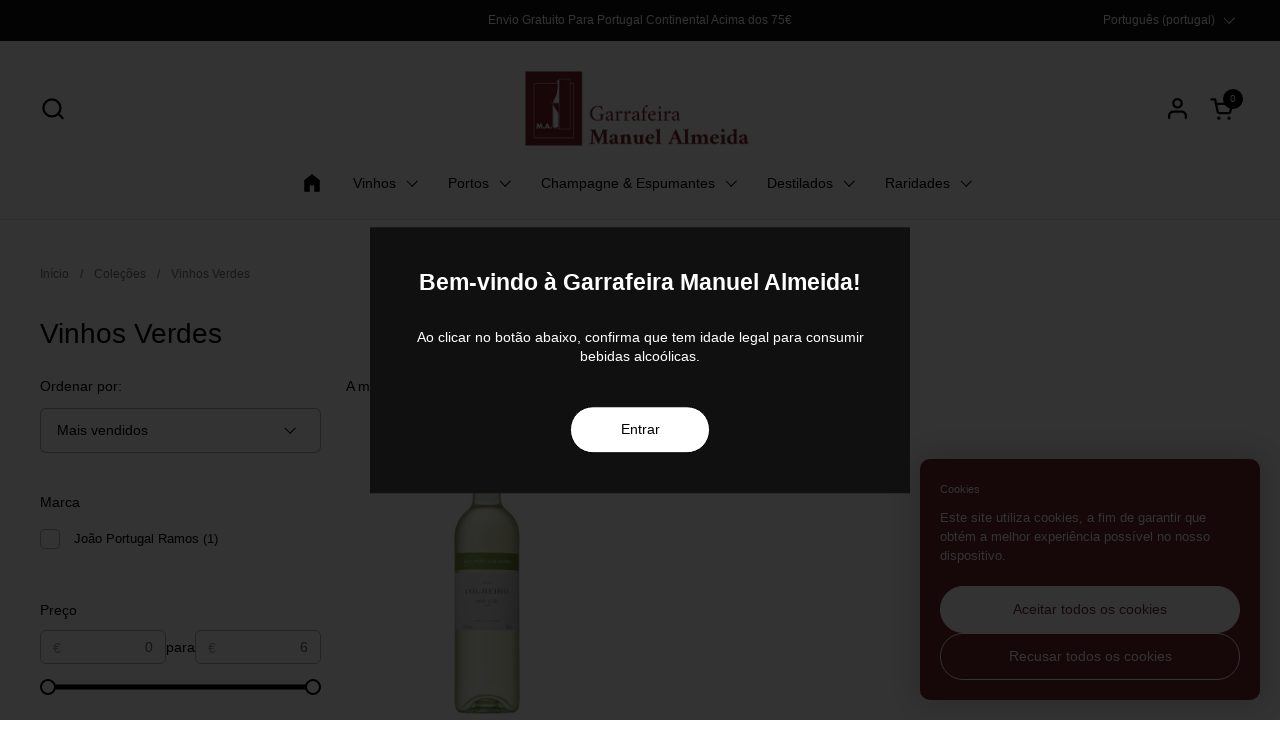

--- FILE ---
content_type: text/html; charset=utf-8
request_url: https://garrafeiramanuelalmeida.pt/collections/vinhos-verdes
body_size: 35570
content:
<!doctype html>
  <html id="html" class="no-js" lang="pt-PT" dir="ltr">
  <head>
  
    <meta charset="utf-8">
    <meta http-equiv="X-UA-Compatible" content="IE=edge,chrome=1">
    <meta name="viewport" content="width=device-width, initial-scale=1.0, height=device-height, minimum-scale=1.0"><link rel="shortcut icon" href="//garrafeiramanuelalmeida.pt/cdn/shop/files/Logo_Manuel_Almeida.png?crop=center&height=48&v=1685726262&width=48" type="image/png" /><title>Vinhos Verdes - Garrafeira Manuel Almeida</title>

<meta property="og:site_name" content="Garrafeira Manuel Almeida">
<meta property="og:url" content="https://garrafeiramanuelalmeida.pt/collections/vinhos-verdes">
<meta property="og:title" content="Vinhos Verdes - Garrafeira Manuel Almeida">
<meta property="og:type" content="website">
<meta property="og:description" content="A Garrafeira Manuel Almeida, com mais de 25 anos de excelência no setor, preza pela qualidade e diversidade do seu catálogo de produtos. Explore a nossa seleção!
"><meta name="twitter:card" content="summary_large_image">
<meta name="twitter:title" content="Vinhos Verdes - Garrafeira Manuel Almeida">
<meta name="twitter:description" content="A Garrafeira Manuel Almeida, com mais de 25 anos de excelência no setor, preza pela qualidade e diversidade do seu catálogo de produtos. Explore a nossa seleção!
"><link rel="canonical" href="https://garrafeiramanuelalmeida.pt/collections/vinhos-verdes">
  
    <link rel="preconnect" href="https://cdn.shopify.com"><link rel="preconnect" href="https://fonts.shopifycdn.com" crossorigin>



<style type="text/css">



</style>
<style type="text/css">

  :root {

    /* Font variables */

    --font-stack-headings-primary: "system_ui", -apple-system, 'Segoe UI', Roboto, 'Helvetica Neue', 'Noto Sans', 'Liberation Sans', Arial, sans-serif, 'Apple Color Emoji', 'Segoe UI Emoji', 'Segoe UI Symbol', 'Noto Color Emoji';
    --font-weight-headings-primary: 400;
    --font-style-headings-primary: normal;

    --font-stack-body-primary: "system_ui", -apple-system, 'Segoe UI', Roboto, 'Helvetica Neue', 'Noto Sans', 'Liberation Sans', Arial, sans-serif, 'Apple Color Emoji', 'Segoe UI Emoji', 'Segoe UI Symbol', 'Noto Color Emoji';
    --font-weight-body-primary: 400;--font-weight-body-primary-bold: 700;--font-weight-body-primary-medium: 400;--font-style-body-primary: normal;

    --font-stack-body-secondary: "system_ui", -apple-system, 'Segoe UI', Roboto, 'Helvetica Neue', 'Noto Sans', 'Liberation Sans', Arial, sans-serif, 'Apple Color Emoji', 'Segoe UI Emoji', 'Segoe UI Symbol', 'Noto Color Emoji';
    --font-weight-body-secondary: 400;--font-weight-body-secondary-bold: 700;--font-style-body-secondary: normal;

    --font-weight-menu: var(--font-weight-body-primary-medium);
    --font-weight-buttons: var(--font-weight-body-primary-medium);

    --base-headings-primary-size: 34;
    --base-headings-secondary-size: ;
    --base-headings-line: 1;
    --base-headings-spacing: 0.0em;

    --base-body-primary-size: 14;
    --base-body-secondary-size: 14;
    --base-body-line: 1.4;

    /* Color variables */

    --color-background-header: #ffffff;
    --color-text-header: #000000;
    --color-foreground-header: #fff;
    --color-borders-header: rgba(0, 0, 0, 0.15);

    --color-background-main: #FFFFFF;
    --color-secondary-background-main: rgba(0, 0, 0, 0.08);
    --color-third-background-main: rgba(0, 0, 0, 0.04);
    --color-fourth-background-main: rgba(0, 0, 0, 0.02);
    --color-opacity-background-main: rgba(255, 255, 255, 0);
    --color-text-main: #000000;
    --color-foreground-main: #fff;
    --color-secondary-text-main: rgba(0, 0, 0, 0.6);
    --color-borders-main: rgba(0, 0, 0, 0.1);
    --color-background-main-alternate: #f2f2f2;

    --color-background-product-card: rgba(0,0,0,0);
    --color-background-cart-card: rgba(0,0,0,0);

    --color-background-footer: #101010;
    --color-text-footer: #f2efec;
    --color-borders-footer: rgba(242, 239, 236, 0.15);

    --color-borders-forms-primary: rgba(0, 0, 0, 0.3);
    --color-borders-forms-secondary: rgba(0, 0, 0, 0.6);

    /* Borders */

    --border-width-cards: px;
    --border-radius-cards: 0px;
    --border-width-buttons: 1px;
    --border-radius-buttons: 30px;
    --border-width-forms: 1px;
    --border-radius-forms: 6px;
    --border-radius-widgets: 10px;
    --border-radius-product-card: 0px;

    /* Layout */
    
    --theme-max-width: 1360px;
    --grid-gap-original-base: 32px;
    --container-vertical-space-base: 120px;
    --image-fit-padding: 10%;

  }

  .facets--horiz .facets__summary, #main select, .sidebar select {
    background-image: url('data:image/svg+xml;utf8,<svg fill="none" height="7" viewBox="0 0 12 7" width="12" xmlns="http://www.w3.org/2000/svg"><g fill="%23000000"><path d="m1.2334.554688 5.65685 5.656852-.7071.70711-5.656858-5.65686z"/><path d="m11.8252 1.26221-5.65686 5.65685-.70711-.70711 5.65687-5.65685z"/></g></svg>');
  }

  .star-rating__stars {
    background-image: url('data:image/svg+xml;utf8,<svg width="20" height="14" viewBox="0 0 14 13" fill="rgba%280%2C+0%2C+0%2C+0.1%29" xmlns="http://www.w3.org/2000/svg"><path d="m7 0 1.572 4.837h5.085l-4.114 2.99 1.572 4.836L7 9.673l-4.114 2.99 1.571-4.837-4.114-2.99h5.085L7 0Z" stroke="rgba%280%2C+0%2C+0%2C+0.1%29" stroke-width="0"/></svg>');
  }
  .star-rating__stars-active {
    background-image: url('data:image/svg+xml;utf8,<svg width="20" height="13" viewBox="0 0 14 13" fill="none" xmlns="http://www.w3.org/2000/svg"><path d="m7 0 1.572 4.837h5.085l-4.114 2.99 1.572 4.836L7 9.673l-4.114 2.99 1.571-4.837-4.114-2.99h5.085L7 0Z" fill="%23000000" stroke-width="0"/></svg>');
  }

  

</style>

<style id="root-height">
  :root {
    --window-height: 100vh;
  }
</style>
<script type="text/javascript">
  window.KrownAssetLoader = {
    loadedScripts: new Set(),
    loadScript: function(url) {
      if (this.loadedScripts.has(url)) return;
      this.loadedScripts.add(url);
      const script = document.createElement('script');
      script.src = url;
      script.defer = true;
      document.head.appendChild(script);
    }
  };
</script>
<link href="//garrafeiramanuelalmeida.pt/cdn/shop/t/20/assets/theme.css?v=44635122622383770391767003972" as="style" rel="preload"><link href="//garrafeiramanuelalmeida.pt/cdn/shop/t/20/assets/section-header.css?v=39968804918358551931767003972" as="style" rel="preload"><link href="//garrafeiramanuelalmeida.pt/cdn/shop/t/20/assets/component-product-item.css?v=34439478055513715941767003972" as="style" rel="preload"><link href="//garrafeiramanuelalmeida.pt/cdn/shop/t/20/assets/component-product-variants.css?v=132587616395077274951767003972" as="style" rel="preload"><link href="//garrafeiramanuelalmeida.pt/cdn/shop/t/20/assets/theme.css?v=44635122622383770391767003972" rel="stylesheet" type="text/css" media="all" />
  
    <script>window.performance && window.performance.mark && window.performance.mark('shopify.content_for_header.start');</script><meta name="google-site-verification" content="wZw73VkB9FVaCryMjvOFBvvRc0I1Q8s03Uw0RbhB_GY">
<meta id="shopify-digital-wallet" name="shopify-digital-wallet" content="/73968419124/digital_wallets/dialog">
<meta name="shopify-checkout-api-token" content="023c6c04a0222db8d970322b9c4c0426">
<meta id="in-context-paypal-metadata" data-shop-id="73968419124" data-venmo-supported="false" data-environment="production" data-locale="en_US" data-paypal-v4="true" data-currency="EUR">
<link rel="alternate" type="application/atom+xml" title="Feed" href="/collections/vinhos-verdes.atom" />
<link rel="alternate" hreflang="x-default" href="https://garrafeiramanuelalmeida.pt/collections/vinhos-verdes">
<link rel="alternate" hreflang="pt" href="https://garrafeiramanuelalmeida.pt/collections/vinhos-verdes">
<link rel="alternate" hreflang="en" href="https://garrafeiramanuelalmeida.pt/en/collections/vinhos-verdes">
<link rel="alternate" type="application/json+oembed" href="https://garrafeiramanuelalmeida.pt/collections/vinhos-verdes.oembed">
<script async="async" src="/checkouts/internal/preloads.js?locale=pt-PT"></script>
<link rel="preconnect" href="https://shop.app" crossorigin="anonymous">
<script async="async" src="https://shop.app/checkouts/internal/preloads.js?locale=pt-PT&shop_id=73968419124" crossorigin="anonymous"></script>
<script id="apple-pay-shop-capabilities" type="application/json">{"shopId":73968419124,"countryCode":"PT","currencyCode":"EUR","merchantCapabilities":["supports3DS"],"merchantId":"gid:\/\/shopify\/Shop\/73968419124","merchantName":"Garrafeira Manuel Almeida","requiredBillingContactFields":["postalAddress","email","phone"],"requiredShippingContactFields":["postalAddress","email","phone"],"shippingType":"shipping","supportedNetworks":["visa","maestro","masterCard","amex"],"total":{"type":"pending","label":"Garrafeira Manuel Almeida","amount":"1.00"},"shopifyPaymentsEnabled":true,"supportsSubscriptions":true}</script>
<script id="shopify-features" type="application/json">{"accessToken":"023c6c04a0222db8d970322b9c4c0426","betas":["rich-media-storefront-analytics"],"domain":"garrafeiramanuelalmeida.pt","predictiveSearch":true,"shopId":73968419124,"locale":"pt-pt"}</script>
<script>var Shopify = Shopify || {};
Shopify.shop = "garrafeira-manuel-almeida.myshopify.com";
Shopify.locale = "pt-PT";
Shopify.currency = {"active":"EUR","rate":"1.0"};
Shopify.country = "PT";
Shopify.theme = {"name":"Cópia atualizada de Garrafeira Manuel Almeida 2025","id":177868833144,"schema_name":"Combine","schema_version":"3.1.2","theme_store_id":1826,"role":"main"};
Shopify.theme.handle = "null";
Shopify.theme.style = {"id":null,"handle":null};
Shopify.cdnHost = "garrafeiramanuelalmeida.pt/cdn";
Shopify.routes = Shopify.routes || {};
Shopify.routes.root = "/";</script>
<script type="module">!function(o){(o.Shopify=o.Shopify||{}).modules=!0}(window);</script>
<script>!function(o){function n(){var o=[];function n(){o.push(Array.prototype.slice.apply(arguments))}return n.q=o,n}var t=o.Shopify=o.Shopify||{};t.loadFeatures=n(),t.autoloadFeatures=n()}(window);</script>
<script>
  window.ShopifyPay = window.ShopifyPay || {};
  window.ShopifyPay.apiHost = "shop.app\/pay";
  window.ShopifyPay.redirectState = null;
</script>
<script id="shop-js-analytics" type="application/json">{"pageType":"collection"}</script>
<script defer="defer" async type="module" src="//garrafeiramanuelalmeida.pt/cdn/shopifycloud/shop-js/modules/v2/client.init-shop-cart-sync_DN47Rj6Z.pt-PT.esm.js"></script>
<script defer="defer" async type="module" src="//garrafeiramanuelalmeida.pt/cdn/shopifycloud/shop-js/modules/v2/chunk.common_Dbj_QWe8.esm.js"></script>
<script type="module">
  await import("//garrafeiramanuelalmeida.pt/cdn/shopifycloud/shop-js/modules/v2/client.init-shop-cart-sync_DN47Rj6Z.pt-PT.esm.js");
await import("//garrafeiramanuelalmeida.pt/cdn/shopifycloud/shop-js/modules/v2/chunk.common_Dbj_QWe8.esm.js");

  window.Shopify.SignInWithShop?.initShopCartSync?.({"fedCMEnabled":true,"windoidEnabled":true});

</script>
<script>
  window.Shopify = window.Shopify || {};
  if (!window.Shopify.featureAssets) window.Shopify.featureAssets = {};
  window.Shopify.featureAssets['shop-js'] = {"shop-cart-sync":["modules/v2/client.shop-cart-sync_BDZDfMpD.pt-PT.esm.js","modules/v2/chunk.common_Dbj_QWe8.esm.js"],"init-fed-cm":["modules/v2/client.init-fed-cm_CRdRT-3b.pt-PT.esm.js","modules/v2/chunk.common_Dbj_QWe8.esm.js"],"shop-button":["modules/v2/client.shop-button_ODrDFM08.pt-PT.esm.js","modules/v2/chunk.common_Dbj_QWe8.esm.js"],"shop-cash-offers":["modules/v2/client.shop-cash-offers_C3qWfxqX.pt-PT.esm.js","modules/v2/chunk.common_Dbj_QWe8.esm.js","modules/v2/chunk.modal_DXFS2Y1G.esm.js"],"init-windoid":["modules/v2/client.init-windoid_C-95M3Ww.pt-PT.esm.js","modules/v2/chunk.common_Dbj_QWe8.esm.js"],"shop-toast-manager":["modules/v2/client.shop-toast-manager_CGcX180n.pt-PT.esm.js","modules/v2/chunk.common_Dbj_QWe8.esm.js"],"init-shop-email-lookup-coordinator":["modules/v2/client.init-shop-email-lookup-coordinator_DjVAnBJc.pt-PT.esm.js","modules/v2/chunk.common_Dbj_QWe8.esm.js"],"init-shop-cart-sync":["modules/v2/client.init-shop-cart-sync_DN47Rj6Z.pt-PT.esm.js","modules/v2/chunk.common_Dbj_QWe8.esm.js"],"avatar":["modules/v2/client.avatar_BTnouDA3.pt-PT.esm.js"],"pay-button":["modules/v2/client.pay-button_CpfRG-GJ.pt-PT.esm.js","modules/v2/chunk.common_Dbj_QWe8.esm.js"],"init-customer-accounts":["modules/v2/client.init-customer-accounts_BKrrJq4z.pt-PT.esm.js","modules/v2/client.shop-login-button_kpnFuWb1.pt-PT.esm.js","modules/v2/chunk.common_Dbj_QWe8.esm.js","modules/v2/chunk.modal_DXFS2Y1G.esm.js"],"init-shop-for-new-customer-accounts":["modules/v2/client.init-shop-for-new-customer-accounts_BqAOL8Vu.pt-PT.esm.js","modules/v2/client.shop-login-button_kpnFuWb1.pt-PT.esm.js","modules/v2/chunk.common_Dbj_QWe8.esm.js","modules/v2/chunk.modal_DXFS2Y1G.esm.js"],"shop-login-button":["modules/v2/client.shop-login-button_kpnFuWb1.pt-PT.esm.js","modules/v2/chunk.common_Dbj_QWe8.esm.js","modules/v2/chunk.modal_DXFS2Y1G.esm.js"],"init-customer-accounts-sign-up":["modules/v2/client.init-customer-accounts-sign-up_CR2GKel2.pt-PT.esm.js","modules/v2/client.shop-login-button_kpnFuWb1.pt-PT.esm.js","modules/v2/chunk.common_Dbj_QWe8.esm.js","modules/v2/chunk.modal_DXFS2Y1G.esm.js"],"shop-follow-button":["modules/v2/client.shop-follow-button_D4PRhp8u.pt-PT.esm.js","modules/v2/chunk.common_Dbj_QWe8.esm.js","modules/v2/chunk.modal_DXFS2Y1G.esm.js"],"checkout-modal":["modules/v2/client.checkout-modal_Da8YsBIN.pt-PT.esm.js","modules/v2/chunk.common_Dbj_QWe8.esm.js","modules/v2/chunk.modal_DXFS2Y1G.esm.js"],"lead-capture":["modules/v2/client.lead-capture_BGAknlgL.pt-PT.esm.js","modules/v2/chunk.common_Dbj_QWe8.esm.js","modules/v2/chunk.modal_DXFS2Y1G.esm.js"],"shop-login":["modules/v2/client.shop-login_DWGbqCoA.pt-PT.esm.js","modules/v2/chunk.common_Dbj_QWe8.esm.js","modules/v2/chunk.modal_DXFS2Y1G.esm.js"],"payment-terms":["modules/v2/client.payment-terms_ku0Vt5Qm.pt-PT.esm.js","modules/v2/chunk.common_Dbj_QWe8.esm.js","modules/v2/chunk.modal_DXFS2Y1G.esm.js"]};
</script>
<script id="__st">var __st={"a":73968419124,"offset":0,"reqid":"0afce4cd-eee6-4597-824d-b8ef1db24722-1768719225","pageurl":"garrafeiramanuelalmeida.pt\/collections\/vinhos-verdes","u":"5f7e53b12bb4","p":"collection","rtyp":"collection","rid":460540608820};</script>
<script>window.ShopifyPaypalV4VisibilityTracking = true;</script>
<script id="captcha-bootstrap">!function(){'use strict';const t='contact',e='account',n='new_comment',o=[[t,t],['blogs',n],['comments',n],[t,'customer']],c=[[e,'customer_login'],[e,'guest_login'],[e,'recover_customer_password'],[e,'create_customer']],r=t=>t.map((([t,e])=>`form[action*='/${t}']:not([data-nocaptcha='true']) input[name='form_type'][value='${e}']`)).join(','),a=t=>()=>t?[...document.querySelectorAll(t)].map((t=>t.form)):[];function s(){const t=[...o],e=r(t);return a(e)}const i='password',u='form_key',d=['recaptcha-v3-token','g-recaptcha-response','h-captcha-response',i],f=()=>{try{return window.sessionStorage}catch{return}},m='__shopify_v',_=t=>t.elements[u];function p(t,e,n=!1){try{const o=window.sessionStorage,c=JSON.parse(o.getItem(e)),{data:r}=function(t){const{data:e,action:n}=t;return t[m]||n?{data:e,action:n}:{data:t,action:n}}(c);for(const[e,n]of Object.entries(r))t.elements[e]&&(t.elements[e].value=n);n&&o.removeItem(e)}catch(o){console.error('form repopulation failed',{error:o})}}const l='form_type',E='cptcha';function T(t){t.dataset[E]=!0}const w=window,h=w.document,L='Shopify',v='ce_forms',y='captcha';let A=!1;((t,e)=>{const n=(g='f06e6c50-85a8-45c8-87d0-21a2b65856fe',I='https://cdn.shopify.com/shopifycloud/storefront-forms-hcaptcha/ce_storefront_forms_captcha_hcaptcha.v1.5.2.iife.js',D={infoText:'Protegido por hCaptcha',privacyText:'Privacidade',termsText:'Termos'},(t,e,n)=>{const o=w[L][v],c=o.bindForm;if(c)return c(t,g,e,D).then(n);var r;o.q.push([[t,g,e,D],n]),r=I,A||(h.body.append(Object.assign(h.createElement('script'),{id:'captcha-provider',async:!0,src:r})),A=!0)});var g,I,D;w[L]=w[L]||{},w[L][v]=w[L][v]||{},w[L][v].q=[],w[L][y]=w[L][y]||{},w[L][y].protect=function(t,e){n(t,void 0,e),T(t)},Object.freeze(w[L][y]),function(t,e,n,w,h,L){const[v,y,A,g]=function(t,e,n){const i=e?o:[],u=t?c:[],d=[...i,...u],f=r(d),m=r(i),_=r(d.filter((([t,e])=>n.includes(e))));return[a(f),a(m),a(_),s()]}(w,h,L),I=t=>{const e=t.target;return e instanceof HTMLFormElement?e:e&&e.form},D=t=>v().includes(t);t.addEventListener('submit',(t=>{const e=I(t);if(!e)return;const n=D(e)&&!e.dataset.hcaptchaBound&&!e.dataset.recaptchaBound,o=_(e),c=g().includes(e)&&(!o||!o.value);(n||c)&&t.preventDefault(),c&&!n&&(function(t){try{if(!f())return;!function(t){const e=f();if(!e)return;const n=_(t);if(!n)return;const o=n.value;o&&e.removeItem(o)}(t);const e=Array.from(Array(32),(()=>Math.random().toString(36)[2])).join('');!function(t,e){_(t)||t.append(Object.assign(document.createElement('input'),{type:'hidden',name:u})),t.elements[u].value=e}(t,e),function(t,e){const n=f();if(!n)return;const o=[...t.querySelectorAll(`input[type='${i}']`)].map((({name:t})=>t)),c=[...d,...o],r={};for(const[a,s]of new FormData(t).entries())c.includes(a)||(r[a]=s);n.setItem(e,JSON.stringify({[m]:1,action:t.action,data:r}))}(t,e)}catch(e){console.error('failed to persist form',e)}}(e),e.submit())}));const S=(t,e)=>{t&&!t.dataset[E]&&(n(t,e.some((e=>e===t))),T(t))};for(const o of['focusin','change'])t.addEventListener(o,(t=>{const e=I(t);D(e)&&S(e,y())}));const B=e.get('form_key'),M=e.get(l),P=B&&M;t.addEventListener('DOMContentLoaded',(()=>{const t=y();if(P)for(const e of t)e.elements[l].value===M&&p(e,B);[...new Set([...A(),...v().filter((t=>'true'===t.dataset.shopifyCaptcha))])].forEach((e=>S(e,t)))}))}(h,new URLSearchParams(w.location.search),n,t,e,['guest_login'])})(!0,!0)}();</script>
<script integrity="sha256-4kQ18oKyAcykRKYeNunJcIwy7WH5gtpwJnB7kiuLZ1E=" data-source-attribution="shopify.loadfeatures" defer="defer" src="//garrafeiramanuelalmeida.pt/cdn/shopifycloud/storefront/assets/storefront/load_feature-a0a9edcb.js" crossorigin="anonymous"></script>
<script crossorigin="anonymous" defer="defer" src="//garrafeiramanuelalmeida.pt/cdn/shopifycloud/storefront/assets/shopify_pay/storefront-65b4c6d7.js?v=20250812"></script>
<script data-source-attribution="shopify.dynamic_checkout.dynamic.init">var Shopify=Shopify||{};Shopify.PaymentButton=Shopify.PaymentButton||{isStorefrontPortableWallets:!0,init:function(){window.Shopify.PaymentButton.init=function(){};var t=document.createElement("script");t.src="https://garrafeiramanuelalmeida.pt/cdn/shopifycloud/portable-wallets/latest/portable-wallets.pt-pt.js",t.type="module",document.head.appendChild(t)}};
</script>
<script data-source-attribution="shopify.dynamic_checkout.buyer_consent">
  function portableWalletsHideBuyerConsent(e){var t=document.getElementById("shopify-buyer-consent"),n=document.getElementById("shopify-subscription-policy-button");t&&n&&(t.classList.add("hidden"),t.setAttribute("aria-hidden","true"),n.removeEventListener("click",e))}function portableWalletsShowBuyerConsent(e){var t=document.getElementById("shopify-buyer-consent"),n=document.getElementById("shopify-subscription-policy-button");t&&n&&(t.classList.remove("hidden"),t.removeAttribute("aria-hidden"),n.addEventListener("click",e))}window.Shopify?.PaymentButton&&(window.Shopify.PaymentButton.hideBuyerConsent=portableWalletsHideBuyerConsent,window.Shopify.PaymentButton.showBuyerConsent=portableWalletsShowBuyerConsent);
</script>
<script data-source-attribution="shopify.dynamic_checkout.cart.bootstrap">document.addEventListener("DOMContentLoaded",(function(){function t(){return document.querySelector("shopify-accelerated-checkout-cart, shopify-accelerated-checkout")}if(t())Shopify.PaymentButton.init();else{new MutationObserver((function(e,n){t()&&(Shopify.PaymentButton.init(),n.disconnect())})).observe(document.body,{childList:!0,subtree:!0})}}));
</script>
<script id='scb4127' type='text/javascript' async='' src='https://garrafeiramanuelalmeida.pt/cdn/shopifycloud/privacy-banner/storefront-banner.js'></script><link id="shopify-accelerated-checkout-styles" rel="stylesheet" media="screen" href="https://garrafeiramanuelalmeida.pt/cdn/shopifycloud/portable-wallets/latest/accelerated-checkout-backwards-compat.css" crossorigin="anonymous">
<style id="shopify-accelerated-checkout-cart">
        #shopify-buyer-consent {
  margin-top: 1em;
  display: inline-block;
  width: 100%;
}

#shopify-buyer-consent.hidden {
  display: none;
}

#shopify-subscription-policy-button {
  background: none;
  border: none;
  padding: 0;
  text-decoration: underline;
  font-size: inherit;
  cursor: pointer;
}

#shopify-subscription-policy-button::before {
  box-shadow: none;
}

      </style>

<script>window.performance && window.performance.mark && window.performance.mark('shopify.content_for_header.end');</script>
  
    <script>
  
      /* js helpers */
      const debounce = (fn, wait) => {
        let t;
        return (...args) => {
          clearTimeout(t);
          t = setTimeout(() => fn.apply(this, args), wait);
        };
      }
      window.KEYCODES = {
        TAB: 9,
        ESC: 27,
        DOWN: 40,
        RIGHT: 39,
        UP: 38,
        LEFT: 37,
        RETURN: 13
      };
  
      /* background image sizes */
      const rbi = [];
      const rbiSetSize = (img) => {
        if ( img.offsetWidth / img.dataset.ratio < img.offsetHeight ) {
          img.setAttribute('sizes', `${Math.ceil(img.offsetHeight * img.dataset.ratio)}px`);
        } else {
          img.setAttribute('sizes', `${Math.ceil(img.offsetWidth)}px`);
        }
      }
      window.addEventListener('resize', debounce(()=>{
        for ( let img of rbi ) {
          rbiSetSize(img);
        }
      }, 250));
  
      /* lazy looad images reveal effect */
      const imageReveal = new IntersectionObserver((entries, observer)=>{
        entries.forEach(entry=>{
          if ( entry.isIntersecting ) {
            setTimeout(()=>{
              entry.target.classList.remove('lazy-image--to-reveal');
            }, 500);
            entry.target.classList.add('lazy-image--revealed');
            observer.unobserve(entry.target);
          }
        });
      }, {rootMargin: '20px 0px 0px 0px'});

    </script><noscript>
      <link rel="stylesheet" href="//garrafeiramanuelalmeida.pt/cdn/shop/t/20/assets/theme-noscript.css?v=38102435459277827451767003972">
    </noscript>
  
  <link href="https://monorail-edge.shopifysvc.com" rel="dns-prefetch">
<script>(function(){if ("sendBeacon" in navigator && "performance" in window) {try {var session_token_from_headers = performance.getEntriesByType('navigation')[0].serverTiming.find(x => x.name == '_s').description;} catch {var session_token_from_headers = undefined;}var session_cookie_matches = document.cookie.match(/_shopify_s=([^;]*)/);var session_token_from_cookie = session_cookie_matches && session_cookie_matches.length === 2 ? session_cookie_matches[1] : "";var session_token = session_token_from_headers || session_token_from_cookie || "";function handle_abandonment_event(e) {var entries = performance.getEntries().filter(function(entry) {return /monorail-edge.shopifysvc.com/.test(entry.name);});if (!window.abandonment_tracked && entries.length === 0) {window.abandonment_tracked = true;var currentMs = Date.now();var navigation_start = performance.timing.navigationStart;var payload = {shop_id: 73968419124,url: window.location.href,navigation_start,duration: currentMs - navigation_start,session_token,page_type: "collection"};window.navigator.sendBeacon("https://monorail-edge.shopifysvc.com/v1/produce", JSON.stringify({schema_id: "online_store_buyer_site_abandonment/1.1",payload: payload,metadata: {event_created_at_ms: currentMs,event_sent_at_ms: currentMs}}));}}window.addEventListener('pagehide', handle_abandonment_event);}}());</script>
<script id="web-pixels-manager-setup">(function e(e,d,r,n,o){if(void 0===o&&(o={}),!Boolean(null===(a=null===(i=window.Shopify)||void 0===i?void 0:i.analytics)||void 0===a?void 0:a.replayQueue)){var i,a;window.Shopify=window.Shopify||{};var t=window.Shopify;t.analytics=t.analytics||{};var s=t.analytics;s.replayQueue=[],s.publish=function(e,d,r){return s.replayQueue.push([e,d,r]),!0};try{self.performance.mark("wpm:start")}catch(e){}var l=function(){var e={modern:/Edge?\/(1{2}[4-9]|1[2-9]\d|[2-9]\d{2}|\d{4,})\.\d+(\.\d+|)|Firefox\/(1{2}[4-9]|1[2-9]\d|[2-9]\d{2}|\d{4,})\.\d+(\.\d+|)|Chrom(ium|e)\/(9{2}|\d{3,})\.\d+(\.\d+|)|(Maci|X1{2}).+ Version\/(15\.\d+|(1[6-9]|[2-9]\d|\d{3,})\.\d+)([,.]\d+|)( \(\w+\)|)( Mobile\/\w+|) Safari\/|Chrome.+OPR\/(9{2}|\d{3,})\.\d+\.\d+|(CPU[ +]OS|iPhone[ +]OS|CPU[ +]iPhone|CPU IPhone OS|CPU iPad OS)[ +]+(15[._]\d+|(1[6-9]|[2-9]\d|\d{3,})[._]\d+)([._]\d+|)|Android:?[ /-](13[3-9]|1[4-9]\d|[2-9]\d{2}|\d{4,})(\.\d+|)(\.\d+|)|Android.+Firefox\/(13[5-9]|1[4-9]\d|[2-9]\d{2}|\d{4,})\.\d+(\.\d+|)|Android.+Chrom(ium|e)\/(13[3-9]|1[4-9]\d|[2-9]\d{2}|\d{4,})\.\d+(\.\d+|)|SamsungBrowser\/([2-9]\d|\d{3,})\.\d+/,legacy:/Edge?\/(1[6-9]|[2-9]\d|\d{3,})\.\d+(\.\d+|)|Firefox\/(5[4-9]|[6-9]\d|\d{3,})\.\d+(\.\d+|)|Chrom(ium|e)\/(5[1-9]|[6-9]\d|\d{3,})\.\d+(\.\d+|)([\d.]+$|.*Safari\/(?![\d.]+ Edge\/[\d.]+$))|(Maci|X1{2}).+ Version\/(10\.\d+|(1[1-9]|[2-9]\d|\d{3,})\.\d+)([,.]\d+|)( \(\w+\)|)( Mobile\/\w+|) Safari\/|Chrome.+OPR\/(3[89]|[4-9]\d|\d{3,})\.\d+\.\d+|(CPU[ +]OS|iPhone[ +]OS|CPU[ +]iPhone|CPU IPhone OS|CPU iPad OS)[ +]+(10[._]\d+|(1[1-9]|[2-9]\d|\d{3,})[._]\d+)([._]\d+|)|Android:?[ /-](13[3-9]|1[4-9]\d|[2-9]\d{2}|\d{4,})(\.\d+|)(\.\d+|)|Mobile Safari.+OPR\/([89]\d|\d{3,})\.\d+\.\d+|Android.+Firefox\/(13[5-9]|1[4-9]\d|[2-9]\d{2}|\d{4,})\.\d+(\.\d+|)|Android.+Chrom(ium|e)\/(13[3-9]|1[4-9]\d|[2-9]\d{2}|\d{4,})\.\d+(\.\d+|)|Android.+(UC? ?Browser|UCWEB|U3)[ /]?(15\.([5-9]|\d{2,})|(1[6-9]|[2-9]\d|\d{3,})\.\d+)\.\d+|SamsungBrowser\/(5\.\d+|([6-9]|\d{2,})\.\d+)|Android.+MQ{2}Browser\/(14(\.(9|\d{2,})|)|(1[5-9]|[2-9]\d|\d{3,})(\.\d+|))(\.\d+|)|K[Aa][Ii]OS\/(3\.\d+|([4-9]|\d{2,})\.\d+)(\.\d+|)/},d=e.modern,r=e.legacy,n=navigator.userAgent;return n.match(d)?"modern":n.match(r)?"legacy":"unknown"}(),u="modern"===l?"modern":"legacy",c=(null!=n?n:{modern:"",legacy:""})[u],f=function(e){return[e.baseUrl,"/wpm","/b",e.hashVersion,"modern"===e.buildTarget?"m":"l",".js"].join("")}({baseUrl:d,hashVersion:r,buildTarget:u}),m=function(e){var d=e.version,r=e.bundleTarget,n=e.surface,o=e.pageUrl,i=e.monorailEndpoint;return{emit:function(e){var a=e.status,t=e.errorMsg,s=(new Date).getTime(),l=JSON.stringify({metadata:{event_sent_at_ms:s},events:[{schema_id:"web_pixels_manager_load/3.1",payload:{version:d,bundle_target:r,page_url:o,status:a,surface:n,error_msg:t},metadata:{event_created_at_ms:s}}]});if(!i)return console&&console.warn&&console.warn("[Web Pixels Manager] No Monorail endpoint provided, skipping logging."),!1;try{return self.navigator.sendBeacon.bind(self.navigator)(i,l)}catch(e){}var u=new XMLHttpRequest;try{return u.open("POST",i,!0),u.setRequestHeader("Content-Type","text/plain"),u.send(l),!0}catch(e){return console&&console.warn&&console.warn("[Web Pixels Manager] Got an unhandled error while logging to Monorail."),!1}}}}({version:r,bundleTarget:l,surface:e.surface,pageUrl:self.location.href,monorailEndpoint:e.monorailEndpoint});try{o.browserTarget=l,function(e){var d=e.src,r=e.async,n=void 0===r||r,o=e.onload,i=e.onerror,a=e.sri,t=e.scriptDataAttributes,s=void 0===t?{}:t,l=document.createElement("script"),u=document.querySelector("head"),c=document.querySelector("body");if(l.async=n,l.src=d,a&&(l.integrity=a,l.crossOrigin="anonymous"),s)for(var f in s)if(Object.prototype.hasOwnProperty.call(s,f))try{l.dataset[f]=s[f]}catch(e){}if(o&&l.addEventListener("load",o),i&&l.addEventListener("error",i),u)u.appendChild(l);else{if(!c)throw new Error("Did not find a head or body element to append the script");c.appendChild(l)}}({src:f,async:!0,onload:function(){if(!function(){var e,d;return Boolean(null===(d=null===(e=window.Shopify)||void 0===e?void 0:e.analytics)||void 0===d?void 0:d.initialized)}()){var d=window.webPixelsManager.init(e)||void 0;if(d){var r=window.Shopify.analytics;r.replayQueue.forEach((function(e){var r=e[0],n=e[1],o=e[2];d.publishCustomEvent(r,n,o)})),r.replayQueue=[],r.publish=d.publishCustomEvent,r.visitor=d.visitor,r.initialized=!0}}},onerror:function(){return m.emit({status:"failed",errorMsg:"".concat(f," has failed to load")})},sri:function(e){var d=/^sha384-[A-Za-z0-9+/=]+$/;return"string"==typeof e&&d.test(e)}(c)?c:"",scriptDataAttributes:o}),m.emit({status:"loading"})}catch(e){m.emit({status:"failed",errorMsg:(null==e?void 0:e.message)||"Unknown error"})}}})({shopId: 73968419124,storefrontBaseUrl: "https://garrafeiramanuelalmeida.pt",extensionsBaseUrl: "https://extensions.shopifycdn.com/cdn/shopifycloud/web-pixels-manager",monorailEndpoint: "https://monorail-edge.shopifysvc.com/unstable/produce_batch",surface: "storefront-renderer",enabledBetaFlags: ["2dca8a86"],webPixelsConfigList: [{"id":"1627947384","configuration":"{\"pixel_id\":\"1744971179740337\",\"pixel_type\":\"facebook_pixel\"}","eventPayloadVersion":"v1","runtimeContext":"OPEN","scriptVersion":"ca16bc87fe92b6042fbaa3acc2fbdaa6","type":"APP","apiClientId":2329312,"privacyPurposes":["ANALYTICS","MARKETING","SALE_OF_DATA"],"dataSharingAdjustments":{"protectedCustomerApprovalScopes":["read_customer_address","read_customer_email","read_customer_name","read_customer_personal_data","read_customer_phone"]}},{"id":"633438516","configuration":"{\"config\":\"{\\\"google_tag_ids\\\":[\\\"G-B28HMQNH46\\\",\\\"GT-WV377TN\\\"],\\\"target_country\\\":\\\"PT\\\",\\\"gtag_events\\\":[{\\\"type\\\":\\\"search\\\",\\\"action_label\\\":\\\"G-B28HMQNH46\\\"},{\\\"type\\\":\\\"begin_checkout\\\",\\\"action_label\\\":[\\\"G-B28HMQNH46\\\",\\\"AW-11381843098\\\/eab_CKOwyPIZEJrJpLMq\\\"]},{\\\"type\\\":\\\"view_item\\\",\\\"action_label\\\":[\\\"G-B28HMQNH46\\\",\\\"MC-510QYSYFKB\\\"]},{\\\"type\\\":\\\"purchase\\\",\\\"action_label\\\":[\\\"G-B28HMQNH46\\\",\\\"MC-510QYSYFKB\\\"]},{\\\"type\\\":\\\"page_view\\\",\\\"action_label\\\":[\\\"G-B28HMQNH46\\\",\\\"MC-510QYSYFKB\\\"]},{\\\"type\\\":\\\"add_payment_info\\\",\\\"action_label\\\":\\\"G-B28HMQNH46\\\"},{\\\"type\\\":\\\"add_to_cart\\\",\\\"action_label\\\":\\\"G-B28HMQNH46\\\"}],\\\"enable_monitoring_mode\\\":false}\"}","eventPayloadVersion":"v1","runtimeContext":"OPEN","scriptVersion":"b2a88bafab3e21179ed38636efcd8a93","type":"APP","apiClientId":1780363,"privacyPurposes":[],"dataSharingAdjustments":{"protectedCustomerApprovalScopes":["read_customer_address","read_customer_email","read_customer_name","read_customer_personal_data","read_customer_phone"]}},{"id":"shopify-app-pixel","configuration":"{}","eventPayloadVersion":"v1","runtimeContext":"STRICT","scriptVersion":"0450","apiClientId":"shopify-pixel","type":"APP","privacyPurposes":["ANALYTICS","MARKETING"]},{"id":"shopify-custom-pixel","eventPayloadVersion":"v1","runtimeContext":"LAX","scriptVersion":"0450","apiClientId":"shopify-pixel","type":"CUSTOM","privacyPurposes":["ANALYTICS","MARKETING"]}],isMerchantRequest: false,initData: {"shop":{"name":"Garrafeira Manuel Almeida","paymentSettings":{"currencyCode":"EUR"},"myshopifyDomain":"garrafeira-manuel-almeida.myshopify.com","countryCode":"PT","storefrontUrl":"https:\/\/garrafeiramanuelalmeida.pt"},"customer":null,"cart":null,"checkout":null,"productVariants":[],"purchasingCompany":null},},"https://garrafeiramanuelalmeida.pt/cdn","fcfee988w5aeb613cpc8e4bc33m6693e112",{"modern":"","legacy":""},{"shopId":"73968419124","storefrontBaseUrl":"https:\/\/garrafeiramanuelalmeida.pt","extensionBaseUrl":"https:\/\/extensions.shopifycdn.com\/cdn\/shopifycloud\/web-pixels-manager","surface":"storefront-renderer","enabledBetaFlags":"[\"2dca8a86\"]","isMerchantRequest":"false","hashVersion":"fcfee988w5aeb613cpc8e4bc33m6693e112","publish":"custom","events":"[[\"page_viewed\",{}],[\"collection_viewed\",{\"collection\":{\"id\":\"460540608820\",\"title\":\"Vinhos Verdes\",\"productVariants\":[{\"price\":{\"amount\":5.9,\"currencyCode\":\"EUR\"},\"product\":{\"title\":\"João Portugal Ramos Verde Loureiro\",\"vendor\":\"João Portugal Ramos\",\"id\":\"8464046620980\",\"untranslatedTitle\":\"João Portugal Ramos Verde Loureiro\",\"url\":\"\/products\/joao-paulo-ramos-verde-loureiro\",\"type\":\"Vinho\"},\"id\":\"45954804777268\",\"image\":{\"src\":\"\/\/garrafeiramanuelalmeida.pt\/cdn\/shop\/files\/vinho-verde-joao-paulo-ramos-loureiro.jpg?v=1738432268\"},\"sku\":\"VV0067\",\"title\":\"Default Title\",\"untranslatedTitle\":\"Default Title\"}]}}]]"});</script><script>
  window.ShopifyAnalytics = window.ShopifyAnalytics || {};
  window.ShopifyAnalytics.meta = window.ShopifyAnalytics.meta || {};
  window.ShopifyAnalytics.meta.currency = 'EUR';
  var meta = {"products":[{"id":8464046620980,"gid":"gid:\/\/shopify\/Product\/8464046620980","vendor":"João Portugal Ramos","type":"Vinho","handle":"joao-paulo-ramos-verde-loureiro","variants":[{"id":45954804777268,"price":590,"name":"João Portugal Ramos Verde Loureiro","public_title":null,"sku":"VV0067"}],"remote":false}],"page":{"pageType":"collection","resourceType":"collection","resourceId":460540608820,"requestId":"0afce4cd-eee6-4597-824d-b8ef1db24722-1768719225"}};
  for (var attr in meta) {
    window.ShopifyAnalytics.meta[attr] = meta[attr];
  }
</script>
<script class="analytics">
  (function () {
    var customDocumentWrite = function(content) {
      var jquery = null;

      if (window.jQuery) {
        jquery = window.jQuery;
      } else if (window.Checkout && window.Checkout.$) {
        jquery = window.Checkout.$;
      }

      if (jquery) {
        jquery('body').append(content);
      }
    };

    var hasLoggedConversion = function(token) {
      if (token) {
        return document.cookie.indexOf('loggedConversion=' + token) !== -1;
      }
      return false;
    }

    var setCookieIfConversion = function(token) {
      if (token) {
        var twoMonthsFromNow = new Date(Date.now());
        twoMonthsFromNow.setMonth(twoMonthsFromNow.getMonth() + 2);

        document.cookie = 'loggedConversion=' + token + '; expires=' + twoMonthsFromNow;
      }
    }

    var trekkie = window.ShopifyAnalytics.lib = window.trekkie = window.trekkie || [];
    if (trekkie.integrations) {
      return;
    }
    trekkie.methods = [
      'identify',
      'page',
      'ready',
      'track',
      'trackForm',
      'trackLink'
    ];
    trekkie.factory = function(method) {
      return function() {
        var args = Array.prototype.slice.call(arguments);
        args.unshift(method);
        trekkie.push(args);
        return trekkie;
      };
    };
    for (var i = 0; i < trekkie.methods.length; i++) {
      var key = trekkie.methods[i];
      trekkie[key] = trekkie.factory(key);
    }
    trekkie.load = function(config) {
      trekkie.config = config || {};
      trekkie.config.initialDocumentCookie = document.cookie;
      var first = document.getElementsByTagName('script')[0];
      var script = document.createElement('script');
      script.type = 'text/javascript';
      script.onerror = function(e) {
        var scriptFallback = document.createElement('script');
        scriptFallback.type = 'text/javascript';
        scriptFallback.onerror = function(error) {
                var Monorail = {
      produce: function produce(monorailDomain, schemaId, payload) {
        var currentMs = new Date().getTime();
        var event = {
          schema_id: schemaId,
          payload: payload,
          metadata: {
            event_created_at_ms: currentMs,
            event_sent_at_ms: currentMs
          }
        };
        return Monorail.sendRequest("https://" + monorailDomain + "/v1/produce", JSON.stringify(event));
      },
      sendRequest: function sendRequest(endpointUrl, payload) {
        // Try the sendBeacon API
        if (window && window.navigator && typeof window.navigator.sendBeacon === 'function' && typeof window.Blob === 'function' && !Monorail.isIos12()) {
          var blobData = new window.Blob([payload], {
            type: 'text/plain'
          });

          if (window.navigator.sendBeacon(endpointUrl, blobData)) {
            return true;
          } // sendBeacon was not successful

        } // XHR beacon

        var xhr = new XMLHttpRequest();

        try {
          xhr.open('POST', endpointUrl);
          xhr.setRequestHeader('Content-Type', 'text/plain');
          xhr.send(payload);
        } catch (e) {
          console.log(e);
        }

        return false;
      },
      isIos12: function isIos12() {
        return window.navigator.userAgent.lastIndexOf('iPhone; CPU iPhone OS 12_') !== -1 || window.navigator.userAgent.lastIndexOf('iPad; CPU OS 12_') !== -1;
      }
    };
    Monorail.produce('monorail-edge.shopifysvc.com',
      'trekkie_storefront_load_errors/1.1',
      {shop_id: 73968419124,
      theme_id: 177868833144,
      app_name: "storefront",
      context_url: window.location.href,
      source_url: "//garrafeiramanuelalmeida.pt/cdn/s/trekkie.storefront.cd680fe47e6c39ca5d5df5f0a32d569bc48c0f27.min.js"});

        };
        scriptFallback.async = true;
        scriptFallback.src = '//garrafeiramanuelalmeida.pt/cdn/s/trekkie.storefront.cd680fe47e6c39ca5d5df5f0a32d569bc48c0f27.min.js';
        first.parentNode.insertBefore(scriptFallback, first);
      };
      script.async = true;
      script.src = '//garrafeiramanuelalmeida.pt/cdn/s/trekkie.storefront.cd680fe47e6c39ca5d5df5f0a32d569bc48c0f27.min.js';
      first.parentNode.insertBefore(script, first);
    };
    trekkie.load(
      {"Trekkie":{"appName":"storefront","development":false,"defaultAttributes":{"shopId":73968419124,"isMerchantRequest":null,"themeId":177868833144,"themeCityHash":"9475040416723340428","contentLanguage":"pt-PT","currency":"EUR","eventMetadataId":"af7769d6-04be-44c1-be34-263d96fd23b6"},"isServerSideCookieWritingEnabled":true,"monorailRegion":"shop_domain","enabledBetaFlags":["65f19447"]},"Session Attribution":{},"S2S":{"facebookCapiEnabled":true,"source":"trekkie-storefront-renderer","apiClientId":580111}}
    );

    var loaded = false;
    trekkie.ready(function() {
      if (loaded) return;
      loaded = true;

      window.ShopifyAnalytics.lib = window.trekkie;

      var originalDocumentWrite = document.write;
      document.write = customDocumentWrite;
      try { window.ShopifyAnalytics.merchantGoogleAnalytics.call(this); } catch(error) {};
      document.write = originalDocumentWrite;

      window.ShopifyAnalytics.lib.page(null,{"pageType":"collection","resourceType":"collection","resourceId":460540608820,"requestId":"0afce4cd-eee6-4597-824d-b8ef1db24722-1768719225","shopifyEmitted":true});

      var match = window.location.pathname.match(/checkouts\/(.+)\/(thank_you|post_purchase)/)
      var token = match? match[1]: undefined;
      if (!hasLoggedConversion(token)) {
        setCookieIfConversion(token);
        window.ShopifyAnalytics.lib.track("Viewed Product Category",{"currency":"EUR","category":"Collection: vinhos-verdes","collectionName":"vinhos-verdes","collectionId":460540608820,"nonInteraction":true},undefined,undefined,{"shopifyEmitted":true});
      }
    });


        var eventsListenerScript = document.createElement('script');
        eventsListenerScript.async = true;
        eventsListenerScript.src = "//garrafeiramanuelalmeida.pt/cdn/shopifycloud/storefront/assets/shop_events_listener-3da45d37.js";
        document.getElementsByTagName('head')[0].appendChild(eventsListenerScript);

})();</script>
<script
  defer
  src="https://garrafeiramanuelalmeida.pt/cdn/shopifycloud/perf-kit/shopify-perf-kit-3.0.4.min.js"
  data-application="storefront-renderer"
  data-shop-id="73968419124"
  data-render-region="gcp-us-east1"
  data-page-type="collection"
  data-theme-instance-id="177868833144"
  data-theme-name="Combine"
  data-theme-version="3.1.2"
  data-monorail-region="shop_domain"
  data-resource-timing-sampling-rate="10"
  data-shs="true"
  data-shs-beacon="true"
  data-shs-export-with-fetch="true"
  data-shs-logs-sample-rate="1"
  data-shs-beacon-endpoint="https://garrafeiramanuelalmeida.pt/api/collect"
></script>
</head>
  
  <body id="vinhos-verdes-garrafeira-manuel-almeida" class="no-touchevents 
     
    template-collection template-collection 
     sidebars-has-scrollbars 
  ">
    
    <script type="text/javascript">
      if ( 'ontouchstart' in window || window.DocumentTouch && document instanceof DocumentTouch ) { document.querySelector('body').classList.remove('no-touchevents'); document.querySelector('body').classList.add('touchevents'); } 
    </script>
  
    <a href="#main" class="visually-hidden skip-to-content" tabindex="0" data-js-inert>Ir para o conteúdo</a>
    <div id="screen-reader-info" aria-live="polite" class="visually-hidden"></div><!-- BEGIN sections: header-group -->
<div id="shopify-section-sections--24750200947064__announcement" class="shopify-section shopify-section-group-header-group mount-announcement-bar"><link href="//garrafeiramanuelalmeida.pt/cdn/shop/t/20/assets/section-announcement-bar.css?v=131445179712939892491767003972" rel="stylesheet" type="text/css" media="all" />
<announcement-bar id="announcement-sections--24750200947064__announcement" style="display:block" data-js-inert>
    <div class="container--large">
      <div class="announcement-bar">
        <div class="announcement-bar__social-icons lap-hide"></div>

        <div class="announcement-bar__content"><div class="announcement-bar__slider" data-js-slider><span class="announcement" >Envio Gratuito Para Portugal Continental Acima dos 75€
</span></div></div>

        <div class="announcement-bar__localization-form lap-hide">
<link href="//garrafeiramanuelalmeida.pt/cdn/shop/t/20/assets/component-localization-form.css?v=65126497286867284621767003972" rel="stylesheet" type="text/css" media="all" />
  
  
<form method="post" action="/localization" id="localization_form-ancmt" accept-charset="UTF-8" class="localization-form" enctype="multipart/form-data"><input type="hidden" name="form_type" value="localization" /><input type="hidden" name="utf8" value="✓" /><input type="hidden" name="_method" value="put" /><input type="hidden" name="return_to" value="/collections/vinhos-verdes" /><localization-form class="localization-form__item">

        <span class="visually-hidden" id="lang-heading-ancmt">Idioma</span>

        <input type="hidden" name="locale_code" value="pt-PT" />

        <button class="localization-form__item-button" data-js-localization-form-button aria-expanded="false" aria-controls="lang-list-ancmt" data-location="ancmt">
          <span class="localization-form__item-text">
            Português (portugal)
          </span>
          <span class="localization-form__item-symbol" aria-role="img" aria-hidden="true"><svg fill="none" height="7" viewBox="0 0 12 7" width="12" xmlns="http://www.w3.org/2000/svg"><g fill="#000"><path d="m1.2334.554688 5.65685 5.656852-.7071.70711-5.656858-5.65686z"/><path d="m11.8247 1.26221-5.65685 5.65685-.7071-.70711 5.65685-5.65685z"/></g></svg></span>
        </button>

        <ul id="lang-list-ancmt" class="localization-form__content" data-js-localization-form-content><li class="localization-form__content-item localization-form__content-item--selected" data-js-localization-form-item>
              <button type="submit" name="locale_code" lang="pt-PT" value="pt-PT" aria-current="true">Português (portugal)</button>
            </li><li class="localization-form__content-item " data-js-localization-form-item>
              <button type="submit" name="locale_code" lang="en" value="en" >English</button>
            </li></ul>

      </localization-form></form><script src="//garrafeiramanuelalmeida.pt/cdn/shop/t/20/assets/component-localization-form.js?v=101882649807839101391767003972" defer></script></div>
      </div>
    </div>
  </announcement-bar>

  <style data-shopify>
#announcement-sections--24750200947064__announcement .announcement-bar, #announcement-sections--24750200947064__announcement a, #announcement-sections--24750200947064__announcement .localization-form__item-text {
        color: #ffffff;
      }
      #announcement-sections--24750200947064__announcement svg *, #announcement-sections--24750200947064__announcement .localization-form__item-symbol * {
        fill: #ffffff !important;
      }#announcement-sections--24750200947064__announcement,#announcement-sections--24750200947064__announcement .announcement-bar__content-nav {
        background: #111111;
      }</style>

</div><div id="shopify-section-sections--24750200947064__header" class="shopify-section shopify-section-group-header-group site-header-container mount-header mount-css-slider"><link href="//garrafeiramanuelalmeida.pt/cdn/shop/t/20/assets/section-header.css?v=39968804918358551931767003972" rel="stylesheet" type="text/css" media="all" />
<style data-shopify>
  @media screen and (max-width: 1360px) {
    .site-header--border:after,
    #site-header .header__bottom--border:before {
      max-width: 100%;
    }
    .site-header--style-one-row .mega-menu {
      width: calc(100% + (var(--gutter-container) * 2) - 10px) !important;
      margin-inline-start: calc(var(--gutter-container) * -1);
    }
    .site-header--style-one-row.site-header--alignment-center .mega-menu .submenu-holder {
      padding-inline-start: calc(var(--gutter-container) + 10px) !important;
    }
  }
  @media screen and (min-width: 1361px) {
    .site-nav.style--classic .submenu.mega-menu {
      width: var(--window-width);
      margin-inline-start: calc((var(--window-width) - 1360px) / -2);
    }
    .site-header--style-one-row .site-nav.style--classic .submenu.mega-menu  {
      margin-inline-start: calc(((var(--window-width) - 1360px) / -2) - var(--gutter-container));
    }
  }
</style>
<style data-shopify>
  .header__top, .header__bottom {
    --header-logo: 75px;
  }
  @media screen and (max-width: 767px) {
    .header__top, .header__bottom {
      --header-logo: 40px;
    }
  }</style>


<main-header
  id="site-header"
  class="
    site-header
     site-header--border 
    site-header--alignment-center
    
    site-header--style-two-rows
  "
  data-js-inert
  
    data-sticky-header
  
>
  <div class="header-container header-container--top">
    

    <style data-shopify>
      .header__top--logo-left {
        grid-template-areas: "" !important;
        grid-template-columns: auto repeat( , minmax(max-content, 0)) !important;
      }

      @media screen and (max-width: 1023px) {
        .header__top--logo-left {
          grid-template-areas: " menu" !important;
          grid-template-columns: auto repeat( 1, minmax(max-content, 0)) !important;
        }
      }
    </style>

    <div class="container--large">
      <div
        class="header__top header__top--logo-center no-custom-link site-header--menu-classic"
        id="header-top"
        style="height:calc(var(--header-logo) + var(--header-vertical-space))"
      >
        <!-- logo -->

        <div id="logo" class="logo area--logo"><a
              class="logo-img logo-img--mobile"
              title="Garrafeira Manuel Almeida"
              href="/"
              style="height:var(--header-logo)"
            ><img
                src="//garrafeiramanuelalmeida.pt/cdn/shop/files/Group_60.png?v=1703152259"
                alt=""
                width="1014"
                height="332"
              >
            </a><a
              class="logo-img  logo-img--desk-only "
              title="Garrafeira Manuel Almeida"
              href="/"
              style="height:var(--header-logo)"
            ><img
                src="//garrafeiramanuelalmeida.pt/cdn/shop/files/Group_60.png?v=1703152259"
                alt=""
                width="1014"
                height="332"
              >
            </a>
        </div><a
          href="/search"
          class="area--search  icon-button icon-button--text-tooltip "
          title="Abrir pesquisa"
          data-js-open-search-drawer
          data-js-sidebar-handle
          aria-expanded="false"
          aria-controls="site-search-sidebar"
          role="button"
        >
          <span class="button__icon" role="img" aria-hidden="true"><svg width="22" height="22" viewBox="0 0 22 22" fill="none" xmlns="http://www.w3.org/2000/svg"><circle cx="10.5" cy="10.5" r="7.5" stroke="black" stroke-width="2" style="fill:none"/><path d="M17.1213 15.2929L16.4142 14.5858L15 16L15.7071 16.7071L17.1213 15.2929ZM19.2426 20.2426C19.6331 20.6332 20.2663 20.6332 20.6568 20.2426C21.0473 19.8521 21.0473 19.219 20.6568 18.8284L19.2426 20.2426ZM15.7071 16.7071L19.2426 20.2426L20.6568 18.8284L17.1213 15.2929L15.7071 16.7071Z" fill="black" style="stroke:none"/></svg></span><span class="icon-button__text ">Pesquisar</span></a>
<a
              class="area--account icon-button icon-button--text-tooltip"
              href="https://garrafeiramanuelalmeida.pt/customer_authentication/redirect?locale=pt-PT&region_country=PT"
            ><span class="button__icon" role="img" aria-hidden="true"><svg width="22" height="22" viewBox="0 0 22 22" fill="none" xmlns="http://www.w3.org/2000/svg"><path d="M18.3333 19.25V17.4167C18.3333 16.4442 17.947 15.5116 17.2593 14.8239C16.5717 14.1363 15.6391 13.75 14.6666 13.75H7.33329C6.36083 13.75 5.4282 14.1363 4.74057 14.8239C4.05293 15.5116 3.66663 16.4442 3.66663 17.4167V19.25" stroke="white" stroke-width="2" stroke-linecap="round" stroke-linejoin="round" style="fill:none!important"/><path d="M11 10.0833C13.0251 10.0833 14.6667 8.44171 14.6667 6.41667C14.6667 4.39162 13.0251 2.75 11 2.75C8.975 2.75 7.33337 4.39162 7.33337 6.41667C7.33337 8.44171 8.975 10.0833 11 10.0833Z" stroke="white" stroke-width="2" stroke-linecap="round" stroke-linejoin="round" style="fill:none!important"/></svg></span><span class="icon-button__text ">Conta</span></a>
          
<a
          class="no-js-hidden area--cart icon-button icon-button--text-tooltip "
          
            data-js-sidebar-handle aria-expanded="false" aria-controls="site-cart-sidebar" role="button"
          
          title="Abrir carrinho"
          tabindex="0"
        >
          <span class="visually-hidden">Abrir carrinho</span>
          <span class="button__icon" role="img" aria-hidden="true"><svg width="22" height="22" viewBox="0 0 22 22" fill="none" xmlns="http://www.w3.org/2000/svg" style="margin-left:-2px"><path class="circle" d="M9.5 20C9.77614 20 10 19.7761 10 19.5C10 19.2239 9.77614 19 9.5 19C9.22386 19 9 19.2239 9 19.5C9 19.7761 9.22386 20 9.5 20Z" fill="none" stroke="white" stroke-width="2" stroke-linecap="round" stroke-linejoin="round"/><path class="circle" d="M18.5 20C18.7761 20 19 19.7761 19 19.5C19 19.2239 18.7761 19 18.5 19C18.2239 19 18 19.2239 18 19.5C18 19.7761 18.2239 20 18.5 20Z" fill="white" stroke="white" stroke-width="2" stroke-linecap="round" stroke-linejoin="round" /><path d="M3 3H6.27273L8.46545 13.7117C8.54027 14.08 8.7452 14.4109 9.04436 14.6464C9.34351 14.8818 9.71784 15.0069 10.1018 14.9997H18.0545C18.4385 15.0069 18.8129 14.8818 19.112 14.6464C19.4112 14.4109 19.6161 14.08 19.6909 13.7117L21 6.9999H7.09091" stroke="white" stroke-width="2" stroke-linecap="round" stroke-linejoin="round" style="fill:none !important"/></svg></span><span class="icon-button__text ">Carrinho</span><span data-header-cart-count aria-hidden="true" class="icon-button__label">0</span>
        </a>

        <noscript>
          <a
            class="button button--solid button--icon button--regular data-js-hidden"
            href="/cart"
            tabindex="0"
          ><span class="button__icon" role="img" aria-hidden="true"><svg width="22" height="22" viewBox="0 0 22 22" fill="none" xmlns="http://www.w3.org/2000/svg" style="margin-left:-2px"><path class="circle" d="M9.5 20C9.77614 20 10 19.7761 10 19.5C10 19.2239 9.77614 19 9.5 19C9.22386 19 9 19.2239 9 19.5C9 19.7761 9.22386 20 9.5 20Z" fill="none" stroke="white" stroke-width="2" stroke-linecap="round" stroke-linejoin="round"/><path class="circle" d="M18.5 20C18.7761 20 19 19.7761 19 19.5C19 19.2239 18.7761 19 18.5 19C18.2239 19 18 19.2239 18 19.5C18 19.7761 18.2239 20 18.5 20Z" fill="white" stroke="white" stroke-width="2" stroke-linecap="round" stroke-linejoin="round" /><path d="M3 3H6.27273L8.46545 13.7117C8.54027 14.08 8.7452 14.4109 9.04436 14.6464C9.34351 14.8818 9.71784 15.0069 10.1018 14.9997H18.0545C18.4385 15.0069 18.8129 14.8818 19.112 14.6464C19.4112 14.4109 19.6161 14.08 19.6909 13.7117L21 6.9999H7.09091" stroke="white" stroke-width="2" stroke-linecap="round" stroke-linejoin="round" style="fill:none !important"/></svg></span>
            <span data-header-cart-total aria-hidden="true">€0,00</span
            >&nbsp; (<span data-header-cart-count aria-hidden="true">0</span>)
          </a>
        </noscript><button
          data-js-sidebar-handle
          class="mobile-menu-button hide lap-show area--menu icon-button icon-button--text-tooltip"
          aria-expanded="false"
          aria-controls="site-menu-sidebar"
          style="height: auto;"
        >
          <span class="visually-hidden">Abrir menu</span><svg fill="none" height="16" viewBox="0 0 20 16" width="20" xmlns="http://www.w3.org/2000/svg"><g fill="#000"><path d="m0 0h20v2h-20z"/><path d="m0 7h20v2h-20z"/><path d="m0 14h20v2h-20z"/></g></svg><span
              class="icon-button__text "
              
                style="margin-top:-15px"
              
            >Menu</span></button>
      </div>
    </div>
  </div>

  <div class="header-container header-container--bottom no-header-blocks">
    <div class="header__bottom  container--large">
      
<div class="site-nav style--classic">

  <div class="site-nav-container">

    <nav>

      <ul class="link-list"><li >
                <a href="/"  class="menu-link menu-link--is-icon no-focus-link area--custom-icon icon-button">
                  <span class="button__icon button__icon--special" role="img" aria-hidden="true"><svg fill="none" height="16" viewBox="0 0 14 16" width="14" xmlns="http://www.w3.org/2000/svg"><path d="m13.9999 5.58883-6.99997-5.58883-6.99993 5.58883v10.16117h4.9609l.00014-5.7299h4.07806v5.7299h4.9609z" fill="var(--color-text-header)" style="stroke: none !important" /></svg></span>
                </a>
              </li>
<li class="has-submenu submenu-is-mega-menu js-mega-menu-item" >

  <a class="menu-link "
     tabindex="0" 
  >
    <span><span  class="text-animation--underline-in-header">Vinhos</span></span>
    <span class="icon"><svg fill="none" height="7" viewBox="0 0 12 7" width="12" xmlns="http://www.w3.org/2000/svg"><g fill="#000"><path d="m1.2334.554688 5.65685 5.656852-.7071.70711-5.656858-5.65686z"/><path d="m11.8247 1.26221-5.65685 5.65685-.7071-.70711 5.65685-5.65685z"/></g></svg></span>
  </a>

  <ul class="submenu mega-menu" id="SiteNavLabel--classic">

    <div class="submenu-holder 
       container--large 
      
      
    "><div class="submenu-masonry 
           
            without-promotion column-size--fourth
          "
          data-columns="4"
        ><li class="mega-link  has-babymenu ">

              <a class="menu-link  " href="/collections/vinho">
                <span><span class="text-animation--underline-in-header">Vinho</span></span><span class="icon"><svg fill="none" height="7" viewBox="0 0 12 7" width="12" xmlns="http://www.w3.org/2000/svg"><g fill="#000"><path d="m1.2334.554688 5.65685 5.656852-.7071.70711-5.656858-5.65686z"/><path d="m11.8247 1.26221-5.65685 5.65685-.7071-.70711 5.65685-5.65685z"/></g></svg></span></a><div class="babymenu">
                  <ul id="SiteNavLabel-vinho-classic">
                      <li><a class="menu-link  no-focus-link " href="/collections/tintos"><span><span class="text-animation--underline-in-header">Tinto</span></span></a></li>
                    
                      <li><a class="menu-link  no-focus-link " href="/collections/brancos"><span><span class="text-animation--underline-in-header">Branco</span></span></a></li>
                    
                      <li><a class="menu-link  no-focus-link " href="/collections/roses"><span><span class="text-animation--underline-in-header">Rosé</span></span></a></li>
                    
                      <li><a class="menu-link  no-focus-link " href="/collections/reserva"><span><span class="text-animation--underline-in-header">Reserva</span></span></a></li>
                    
                      <li><a class="menu-link  no-focus-link " href="/collections/grande-reservas"><span><span class="text-animation--underline-in-header">Grande Reserva</span></span></a></li>
                    
                  </ul>
                </div></li><li class="mega-link  has-babymenu ">

              <a class="menu-link  " href="/">
                <span><span class="text-animation--underline-in-header">Região</span></span><span class="icon"><svg fill="none" height="7" viewBox="0 0 12 7" width="12" xmlns="http://www.w3.org/2000/svg"><g fill="#000"><path d="m1.2334.554688 5.65685 5.656852-.7071.70711-5.656858-5.65686z"/><path d="m11.8247 1.26221-5.65685 5.65685-.7071-.70711 5.65685-5.65685z"/></g></svg></span></a><div class="babymenu">
                  <ul id="SiteNavLabel-regiao-classic">
                      <li><a class="menu-link  no-focus-link " href="/collections/alentejo"><span><span class="text-animation--underline-in-header">Alentejo</span></span></a></li>
                    
                      <li><a class="menu-link  no-focus-link " href="/collections/alvarinho"><span><span class="text-animation--underline-in-header">Alvarinho</span></span></a></li>
                    
                      <li><a class="menu-link  no-focus-link " href="/collections/bairrada"><span><span class="text-animation--underline-in-header">Bairrada</span></span></a></li>
                    
                      <li><a class="menu-link  no-focus-link " href="/collections/dao"><span><span class="text-animation--underline-in-header">Dão</span></span></a></li>
                    
                      <li><a class="menu-link  no-focus-link " href="/collections/douro"><span><span class="text-animation--underline-in-header">Douro</span></span></a></li>
                    
                      <li><a class="menu-link  active  no-focus-link " href="/collections/vinhos-verdes"><span><span class="text-animation--underline-in-header">Verde</span></span></a></li>
                    
                  </ul>
                </div></li><li class="mega-link ">

              <a class="menu-link  no-focus-link  " href="/collections/packs-e-conjuntos">
                <span><span class="text-animation--underline-in-header">Packs e Conjuntos</span></span></a></li></div></div>

  </ul>

</li>
<li class="has-submenu submenu-is-mega-menu js-mega-menu-item" >

  <a class="menu-link "
     tabindex="0" 
  >
    <span><span  class="text-animation--underline-in-header">Portos</span></span>
    <span class="icon"><svg fill="none" height="7" viewBox="0 0 12 7" width="12" xmlns="http://www.w3.org/2000/svg"><g fill="#000"><path d="m1.2334.554688 5.65685 5.656852-.7071.70711-5.656858-5.65686z"/><path d="m11.8247 1.26221-5.65685 5.65685-.7071-.70711 5.65685-5.65685z"/></g></svg></span>
  </a>

  <ul class="submenu mega-menu" id="SiteNavLabel--classic">

    <div class="submenu-holder 
       container--large 
      
      
    "><div class="submenu-masonry 
           
            without-promotion column-size--fourth
          "
          data-columns="4"
        ><li class="mega-link  has-babymenu ">

              <a class="menu-link  " href="/collections/vinho-do-porto">
                <span><span class="text-animation--underline-in-header">Portos</span></span><span class="icon"><svg fill="none" height="7" viewBox="0 0 12 7" width="12" xmlns="http://www.w3.org/2000/svg"><g fill="#000"><path d="m1.2334.554688 5.65685 5.656852-.7071.70711-5.656858-5.65686z"/><path d="m11.8247 1.26221-5.65685 5.65685-.7071-.70711 5.65685-5.65685z"/></g></svg></span></a><div class="babymenu">
                  <ul id="SiteNavLabel-portos-classic">
                      <li><a class="menu-link  no-focus-link " href="/collections/tawny"><span><span class="text-animation--underline-in-header">Tawny</span></span></a></li>
                    
                      <li><a class="menu-link  no-focus-link " href="/collections/white"><span><span class="text-animation--underline-in-header">White</span></span></a></li>
                    
                      <li><a class="menu-link  no-focus-link " href="/collections/ruby"><span><span class="text-animation--underline-in-header">Ruby</span></span></a></li>
                    
                      <li><a class="menu-link  no-focus-link " href="/collections/reserva-1"><span><span class="text-animation--underline-in-header">Reserva</span></span></a></li>
                    
                      <li><a class="menu-link  no-focus-link " href="/collections/vintage"><span><span class="text-animation--underline-in-header">Vintage</span></span></a></li>
                    
                      <li><a class="menu-link  no-focus-link " href="/collections/colheitas"><span><span class="text-animation--underline-in-header">Colheitas</span></span></a></li>
                    
                      <li><a class="menu-link  no-focus-link " href="/collections/lbv"><span><span class="text-animation--underline-in-header">LBV</span></span></a></li>
                    
                      <li><a class="menu-link  no-focus-link " href="/collections/very-old"><span><span class="text-animation--underline-in-header">Very Old</span></span></a></li>
                    
                  </ul>
                </div></li><li class="mega-link  has-babymenu ">

              <a class="menu-link  " href="/collections/portos-datados">
                <span><span class="text-animation--underline-in-header">Portos Datados</span></span><span class="icon"><svg fill="none" height="7" viewBox="0 0 12 7" width="12" xmlns="http://www.w3.org/2000/svg"><g fill="#000"><path d="m1.2334.554688 5.65685 5.656852-.7071.70711-5.656858-5.65686z"/><path d="m11.8247 1.26221-5.65685 5.65685-.7071-.70711 5.65685-5.65685z"/></g></svg></span></a><div class="babymenu">
                  <ul id="SiteNavLabel-portos-datados-classic">
                      <li><a class="menu-link  no-focus-link " href="/collections/10-anos"><span><span class="text-animation--underline-in-header">10 anos</span></span></a></li>
                    
                      <li><a class="menu-link  no-focus-link " href="/collections/20-anos"><span><span class="text-animation--underline-in-header">20 anos</span></span></a></li>
                    
                      <li><a class="menu-link  no-focus-link " href="/collections/30-anos"><span><span class="text-animation--underline-in-header">30 anos</span></span></a></li>
                    
                      <li><a class="menu-link  no-focus-link " href="/collections/40-anos"><span><span class="text-animation--underline-in-header">40 anos</span></span></a></li>
                    
                      <li><a class="menu-link  no-focus-link " href="/collections/50-anos"><span><span class="text-animation--underline-in-header">50 anos</span></span></a></li>
                    
                  </ul>
                </div></li><li class="mega-link ">

              <a class="menu-link  no-focus-link  " href="/collections/raridades-portos">
                <span><span class="text-animation--underline-in-header">Portos Raros</span></span></a></li></div></div>

  </ul>

</li>
<li class="has-submenu submenu-is-mega-menu js-mega-menu-item" >

  <a class="menu-link "
     tabindex="0" 
  >
    <span><span  class="text-animation--underline-in-header">Champagne &amp; Espumantes</span></span>
    <span class="icon"><svg fill="none" height="7" viewBox="0 0 12 7" width="12" xmlns="http://www.w3.org/2000/svg"><g fill="#000"><path d="m1.2334.554688 5.65685 5.656852-.7071.70711-5.656858-5.65686z"/><path d="m11.8247 1.26221-5.65685 5.65685-.7071-.70711 5.65685-5.65685z"/></g></svg></span>
  </a>

  <ul class="submenu mega-menu" id="SiteNavLabel--classic">

    <div class="submenu-holder 
       container--large 
      
      
    "><div class="grid grid--layout  grid-6  grid-portable-2" style="width:100%"><a href="/collections/espumantes" title="Espumante" class="product-item"><div
                class="card__image product-item__image
                "
                style="padding-top:120.00048000192001%"
              >
<figure 
	class="lazy-image 
		 lazy-image--background 
		
		
		product-item__image-figure lazy-image--animation lazy-image--to-reveal
	" 
	 data-ratio="0.83333" style="padding-top: 120.00048000192001%" 
	data-crop="false"
>

	<img
	  src="//garrafeiramanuelalmeida.pt/cdn/shop/files/espumante-cartuxa-bruto.jpg?v=1738432522&width=480" alt="Espumante"
	  srcset="//garrafeiramanuelalmeida.pt/cdn/shop/files/espumante-cartuxa-bruto.jpg?crop=center&height=288&v=1738432522&width=240 240w,//garrafeiramanuelalmeida.pt/cdn/shop/files/espumante-cartuxa-bruto.jpg?crop=center&height=432&v=1738432522&width=360 360w,//garrafeiramanuelalmeida.pt/cdn/shop/files/espumante-cartuxa-bruto.jpg?crop=center&height=504&v=1738432522&width=420 420w,//garrafeiramanuelalmeida.pt/cdn/shop/files/espumante-cartuxa-bruto.jpg?crop=center&height=576&v=1738432522&width=480 480w,//garrafeiramanuelalmeida.pt/cdn/shop/files/espumante-cartuxa-bruto.jpg?crop=center&height=768&v=1738432522&width=640 640w,//garrafeiramanuelalmeida.pt/cdn/shop/files/espumante-cartuxa-bruto.jpg?crop=center&height=1008&v=1738432522&width=840 840w,//garrafeiramanuelalmeida.pt/cdn/shop/files/espumante-cartuxa-bruto.jpg?crop=center&height=1296&v=1738432522&width=1080 1080w,//garrafeiramanuelalmeida.pt/cdn/shop/files/espumante-cartuxa-bruto.jpg?crop=center&height=1536&v=1738432522&width=1280 1280w,//garrafeiramanuelalmeida.pt/cdn/shop/files/espumante-cartuxa-bruto.jpg?crop=center&height=1848&v=1738432522&width=1540 1540w,//garrafeiramanuelalmeida.pt/cdn/shop/files/espumante-cartuxa-bruto.jpg?crop=center&height=2232&v=1738432522&width=1860 1860w,//garrafeiramanuelalmeida.pt/cdn/shop/files/espumante-cartuxa-bruto.jpg?crop=center&height=2520&v=1738432522&width=2100 2100w,//garrafeiramanuelalmeida.pt/cdn/shop/files/espumante-cartuxa-bruto.jpg?crop=center&height=2952&v=1738432522&width=2460 2460w"
	  class="img"
	  width="3200"
	  height="3200"
		data-ratio="0.83333"
	  sizes="(max-width: 1360px) calc((100vw - 200px) / 6), 226px"
	   loading="lazy" 
		
		
		onload="this.parentNode.classList.add('lazyloaded');imageReveal.observe(this.parentNode);"
 	/>

</figure></div>
            
              <div class="card__text product-item__text gutter-top--small spacing--large remove-empty-space"><div class="product-item__title">
                  <div class="remove-line-height-space--small">
                    <span class="text-animation--underline-in-header text-size--regular text-weight--bold">Espumante</span>
                  </div>
                </div>
            
              </div>

            </a><a href="/collections/champagne" title="Champagne" class="product-item"><div
                class="card__image product-item__image
                "
                style="padding-top:120.00048000192001%"
              >
<figure 
	class="lazy-image 
		 lazy-image--background 
		
		
		product-item__image-figure lazy-image--animation lazy-image--to-reveal
	" 
	 data-ratio="0.83333" style="padding-top: 120.00048000192001%" 
	data-crop="false"
>

	<img
	  src="//garrafeiramanuelalmeida.pt/cdn/shop/files/champagne-ruinart-rose.jpg?v=1738432750&width=480" alt="Champagne"
	  srcset="//garrafeiramanuelalmeida.pt/cdn/shop/files/champagne-ruinart-rose.jpg?crop=center&height=288&v=1738432750&width=240 240w,//garrafeiramanuelalmeida.pt/cdn/shop/files/champagne-ruinart-rose.jpg?crop=center&height=432&v=1738432750&width=360 360w,//garrafeiramanuelalmeida.pt/cdn/shop/files/champagne-ruinart-rose.jpg?crop=center&height=504&v=1738432750&width=420 420w,//garrafeiramanuelalmeida.pt/cdn/shop/files/champagne-ruinart-rose.jpg?crop=center&height=576&v=1738432750&width=480 480w,//garrafeiramanuelalmeida.pt/cdn/shop/files/champagne-ruinart-rose.jpg?crop=center&height=768&v=1738432750&width=640 640w,//garrafeiramanuelalmeida.pt/cdn/shop/files/champagne-ruinart-rose.jpg?crop=center&height=1008&v=1738432750&width=840 840w,//garrafeiramanuelalmeida.pt/cdn/shop/files/champagne-ruinart-rose.jpg?crop=center&height=1296&v=1738432750&width=1080 1080w,//garrafeiramanuelalmeida.pt/cdn/shop/files/champagne-ruinart-rose.jpg?crop=center&height=1536&v=1738432750&width=1280 1280w,//garrafeiramanuelalmeida.pt/cdn/shop/files/champagne-ruinart-rose.jpg?crop=center&height=1848&v=1738432750&width=1540 1540w,//garrafeiramanuelalmeida.pt/cdn/shop/files/champagne-ruinart-rose.jpg?crop=center&height=2232&v=1738432750&width=1860 1860w"
	  class="img"
	  width="2400"
	  height="2400"
		data-ratio="0.83333"
	  sizes="(max-width: 1360px) calc((100vw - 200px) / 6), 226px"
	   loading="lazy" 
		
		
		onload="this.parentNode.classList.add('lazyloaded');imageReveal.observe(this.parentNode);"
 	/>

</figure></div>
            
              <div class="card__text product-item__text gutter-top--small spacing--large remove-empty-space"><div class="product-item__title">
                  <div class="remove-line-height-space--small">
                    <span class="text-animation--underline-in-header text-size--regular text-weight--bold">Champagne</span>
                  </div>
                </div>
            
              </div>

            </a></div></div>

  </ul>

</li>
<li class="has-submenu submenu-is-mega-menu js-mega-menu-item" >

  <a class="menu-link "
     href="/collections/destilados" 
  >
    <span><span  class="text-animation--underline-in-header">Destilados</span></span>
    <span class="icon"><svg fill="none" height="7" viewBox="0 0 12 7" width="12" xmlns="http://www.w3.org/2000/svg"><g fill="#000"><path d="m1.2334.554688 5.65685 5.656852-.7071.70711-5.656858-5.65686z"/><path d="m11.8247 1.26221-5.65685 5.65685-.7071-.70711 5.65685-5.65685z"/></g></svg></span>
  </a>

  <ul class="submenu mega-menu" id="SiteNavLabel--classic">

    <div class="submenu-holder 
       container--large 
      
      
    "><div class="grid grid--layout  grid-6  grid-portable-2" style="width:100%"><a href="/products/whisky-logan-12-anos" title="Whisky Logan 12 Anos" class="product-item"><div
                class="card__image product-item__image
                "
                style="padding-top:120.00048000192001%"
              >
<figure 
	class="lazy-image 
		 lazy-image--background 
		
		
		product-item__image-figure lazy-image--animation lazy-image--to-reveal
	" 
	 data-ratio="0.83333" style="padding-top: 120.00048000192001%" 
	data-crop="false"
>

	<img
	  src="//garrafeiramanuelalmeida.pt/cdn/shop/files/whisky-logan-12-anos.jpg?v=1738432263&width=480" alt="Whisky Logan 12 Anos"
	  srcset="//garrafeiramanuelalmeida.pt/cdn/shop/files/whisky-logan-12-anos.jpg?crop=center&height=288&v=1738432263&width=240 240w,//garrafeiramanuelalmeida.pt/cdn/shop/files/whisky-logan-12-anos.jpg?crop=center&height=432&v=1738432263&width=360 360w,//garrafeiramanuelalmeida.pt/cdn/shop/files/whisky-logan-12-anos.jpg?crop=center&height=504&v=1738432263&width=420 420w,//garrafeiramanuelalmeida.pt/cdn/shop/files/whisky-logan-12-anos.jpg?crop=center&height=576&v=1738432263&width=480 480w,//garrafeiramanuelalmeida.pt/cdn/shop/files/whisky-logan-12-anos.jpg?crop=center&height=768&v=1738432263&width=640 640w,//garrafeiramanuelalmeida.pt/cdn/shop/files/whisky-logan-12-anos.jpg?crop=center&height=1008&v=1738432263&width=840 840w,//garrafeiramanuelalmeida.pt/cdn/shop/files/whisky-logan-12-anos.jpg?crop=center&height=1296&v=1738432263&width=1080 1080w,//garrafeiramanuelalmeida.pt/cdn/shop/files/whisky-logan-12-anos.jpg?crop=center&height=1536&v=1738432263&width=1280 1280w,//garrafeiramanuelalmeida.pt/cdn/shop/files/whisky-logan-12-anos.jpg?crop=center&height=1848&v=1738432263&width=1540 1540w,//garrafeiramanuelalmeida.pt/cdn/shop/files/whisky-logan-12-anos.jpg?crop=center&height=2232&v=1738432263&width=1860 1860w,//garrafeiramanuelalmeida.pt/cdn/shop/files/whisky-logan-12-anos.jpg?crop=center&height=2520&v=1738432263&width=2100 2100w,//garrafeiramanuelalmeida.pt/cdn/shop/files/whisky-logan-12-anos.jpg?crop=center&height=2952&v=1738432263&width=2460 2460w"
	  class="img"
	  width="3200"
	  height="3200"
		data-ratio="0.83333"
	  sizes="(max-width: 1360px) calc((100vw - 200px) / 6), 226px"
	   loading="lazy" 
		
		
		onload="this.parentNode.classList.add('lazyloaded');imageReveal.observe(this.parentNode);"
 	/>

</figure></div>
            
              <div class="card__text product-item__text gutter-top--small spacing--large remove-empty-space"><div 
                    class="product-item__price text-size--small equalize-white-space" 
                    
                  >
                    <div class="remove-line-height-space" data-js-product-item-price><div class="product-price" ><span class="product-price--original pps " data-js-product-price-original>€22,50</span>
    
    <del class="product-price--compare" data-js-product-price-compare></del><span class="product-price--unit pps text-size--small" data-js-product-price-unit></span>

</div></div>
                  </div><div class="product-item__title">
                  <div class="remove-line-height-space--small">
                    <span class="text-animation--underline-in-header text-size--regular text-weight--bold">Whisky Logan 12 Anos</span>
                  </div>
                </div>
            
              </div>

            </a><a href="/products/ballantines-12-anos" title="Ballantines 12 Anos" class="product-item"><div
                class="card__image product-item__image
                "
                style="padding-top:120.00048000192001%"
              >
<figure 
	class="lazy-image 
		 lazy-image--background 
		
		
		product-item__image-figure lazy-image--animation lazy-image--to-reveal
	" 
	 data-ratio="0.83333" style="padding-top: 120.00048000192001%" 
	data-crop="false"
>

	<img
	  src="//garrafeiramanuelalmeida.pt/cdn/shop/files/whisky-ballantines-12-anos.jpg?v=1738432265&width=480" alt="Ballantines 12 Anos"
	  srcset="//garrafeiramanuelalmeida.pt/cdn/shop/files/whisky-ballantines-12-anos.jpg?crop=center&height=288&v=1738432265&width=240 240w,//garrafeiramanuelalmeida.pt/cdn/shop/files/whisky-ballantines-12-anos.jpg?crop=center&height=432&v=1738432265&width=360 360w,//garrafeiramanuelalmeida.pt/cdn/shop/files/whisky-ballantines-12-anos.jpg?crop=center&height=504&v=1738432265&width=420 420w,//garrafeiramanuelalmeida.pt/cdn/shop/files/whisky-ballantines-12-anos.jpg?crop=center&height=576&v=1738432265&width=480 480w,//garrafeiramanuelalmeida.pt/cdn/shop/files/whisky-ballantines-12-anos.jpg?crop=center&height=768&v=1738432265&width=640 640w,//garrafeiramanuelalmeida.pt/cdn/shop/files/whisky-ballantines-12-anos.jpg?crop=center&height=1008&v=1738432265&width=840 840w,//garrafeiramanuelalmeida.pt/cdn/shop/files/whisky-ballantines-12-anos.jpg?crop=center&height=1296&v=1738432265&width=1080 1080w,//garrafeiramanuelalmeida.pt/cdn/shop/files/whisky-ballantines-12-anos.jpg?crop=center&height=1536&v=1738432265&width=1280 1280w,//garrafeiramanuelalmeida.pt/cdn/shop/files/whisky-ballantines-12-anos.jpg?crop=center&height=1848&v=1738432265&width=1540 1540w,//garrafeiramanuelalmeida.pt/cdn/shop/files/whisky-ballantines-12-anos.jpg?crop=center&height=2232&v=1738432265&width=1860 1860w,//garrafeiramanuelalmeida.pt/cdn/shop/files/whisky-ballantines-12-anos.jpg?crop=center&height=2520&v=1738432265&width=2100 2100w,//garrafeiramanuelalmeida.pt/cdn/shop/files/whisky-ballantines-12-anos.jpg?crop=center&height=2952&v=1738432265&width=2460 2460w"
	  class="img"
	  width="3200"
	  height="3200"
		data-ratio="0.83333"
	  sizes="(max-width: 1360px) calc((100vw - 200px) / 6), 226px"
	   loading="lazy" 
		
		
		onload="this.parentNode.classList.add('lazyloaded');imageReveal.observe(this.parentNode);"
 	/>

</figure></div>
            
              <div class="card__text product-item__text gutter-top--small spacing--large remove-empty-space"><div 
                    class="product-item__price text-size--small equalize-white-space" 
                    
                  >
                    <div class="remove-line-height-space" data-js-product-item-price><div class="product-price" ><span class="product-price--original pps " data-js-product-price-original>€22,50</span>
    
    <del class="product-price--compare" data-js-product-price-compare></del><span class="product-price--unit pps text-size--small" data-js-product-price-unit></span>

</div></div>
                  </div><div class="product-item__title">
                  <div class="remove-line-height-space--small">
                    <span class="text-animation--underline-in-header text-size--regular text-weight--bold">Ballantines 12 Anos</span>
                  </div>
                </div>
            
              </div>

            </a><a href="/products/aguardente-reserva-crf" title="Aguardente Velha CRF Reserva" class="product-item"><div
                class="card__image product-item__image
                "
                style="padding-top:120.00048000192001%"
              >
<figure 
	class="lazy-image 
		 lazy-image--background 
		
		
		product-item__image-figure lazy-image--animation lazy-image--to-reveal
	" 
	 data-ratio="0.83333" style="padding-top: 120.00048000192001%" 
	data-crop="false"
>

	<img
	  src="//garrafeiramanuelalmeida.pt/cdn/shop/files/aguardente-reserva-crf.jpg?v=1738432220&width=480" alt="Aguardente Velha CRF Reserva"
	  srcset="//garrafeiramanuelalmeida.pt/cdn/shop/files/aguardente-reserva-crf.jpg?crop=center&height=288&v=1738432220&width=240 240w,//garrafeiramanuelalmeida.pt/cdn/shop/files/aguardente-reserva-crf.jpg?crop=center&height=432&v=1738432220&width=360 360w,//garrafeiramanuelalmeida.pt/cdn/shop/files/aguardente-reserva-crf.jpg?crop=center&height=504&v=1738432220&width=420 420w,//garrafeiramanuelalmeida.pt/cdn/shop/files/aguardente-reserva-crf.jpg?crop=center&height=576&v=1738432220&width=480 480w,//garrafeiramanuelalmeida.pt/cdn/shop/files/aguardente-reserva-crf.jpg?crop=center&height=768&v=1738432220&width=640 640w,//garrafeiramanuelalmeida.pt/cdn/shop/files/aguardente-reserva-crf.jpg?crop=center&height=1008&v=1738432220&width=840 840w,//garrafeiramanuelalmeida.pt/cdn/shop/files/aguardente-reserva-crf.jpg?crop=center&height=1296&v=1738432220&width=1080 1080w,//garrafeiramanuelalmeida.pt/cdn/shop/files/aguardente-reserva-crf.jpg?crop=center&height=1536&v=1738432220&width=1280 1280w,//garrafeiramanuelalmeida.pt/cdn/shop/files/aguardente-reserva-crf.jpg?crop=center&height=1848&v=1738432220&width=1540 1540w,//garrafeiramanuelalmeida.pt/cdn/shop/files/aguardente-reserva-crf.jpg?crop=center&height=2232&v=1738432220&width=1860 1860w"
	  class="img"
	  width="2400"
	  height="2400"
		data-ratio="0.83333"
	  sizes="(max-width: 1360px) calc((100vw - 200px) / 6), 226px"
	   loading="lazy" 
		
		
		onload="this.parentNode.classList.add('lazyloaded');imageReveal.observe(this.parentNode);"
 	/>

</figure></div>
            
              <div class="card__text product-item__text gutter-top--small spacing--large remove-empty-space"><div 
                    class="product-item__price text-size--small equalize-white-space" 
                    
                  >
                    <div class="remove-line-height-space" data-js-product-item-price><div class="product-price" ><span class="product-price--original pps " data-js-product-price-original>€22,95</span>
    
    <del class="product-price--compare" data-js-product-price-compare></del><span class="product-price--unit pps text-size--small" data-js-product-price-unit></span>

</div></div>
                  </div><div class="product-item__title">
                  <div class="remove-line-height-space--small">
                    <span class="text-animation--underline-in-header text-size--regular text-weight--bold">Aguardente Velha CRF Reserva</span>
                  </div>
                </div>
            
              </div>

            </a><a href="/products/aguardente-velha-reserva-ouro" title="Aguardente Velha Reserva de Ouro" class="product-item"><div
                class="card__image product-item__image
                "
                style="padding-top:120.00048000192001%"
              >
<figure 
	class="lazy-image 
		 lazy-image--background 
		
		
		product-item__image-figure lazy-image--animation lazy-image--to-reveal
	" 
	 data-ratio="0.83333" style="padding-top: 120.00048000192001%" 
	data-crop="false"
>

	<img
	  src="//garrafeiramanuelalmeida.pt/cdn/shop/files/aguardente-vinica-velha-reserva-de-ouro.jpg?v=1738432763&width=480" alt="Aguardente Velha Reserva de Ouro"
	  srcset="//garrafeiramanuelalmeida.pt/cdn/shop/files/aguardente-vinica-velha-reserva-de-ouro.jpg?crop=center&height=288&v=1738432763&width=240 240w,//garrafeiramanuelalmeida.pt/cdn/shop/files/aguardente-vinica-velha-reserva-de-ouro.jpg?crop=center&height=432&v=1738432763&width=360 360w,//garrafeiramanuelalmeida.pt/cdn/shop/files/aguardente-vinica-velha-reserva-de-ouro.jpg?crop=center&height=504&v=1738432763&width=420 420w,//garrafeiramanuelalmeida.pt/cdn/shop/files/aguardente-vinica-velha-reserva-de-ouro.jpg?crop=center&height=576&v=1738432763&width=480 480w,//garrafeiramanuelalmeida.pt/cdn/shop/files/aguardente-vinica-velha-reserva-de-ouro.jpg?crop=center&height=768&v=1738432763&width=640 640w,//garrafeiramanuelalmeida.pt/cdn/shop/files/aguardente-vinica-velha-reserva-de-ouro.jpg?crop=center&height=1008&v=1738432763&width=840 840w,//garrafeiramanuelalmeida.pt/cdn/shop/files/aguardente-vinica-velha-reserva-de-ouro.jpg?crop=center&height=1296&v=1738432763&width=1080 1080w,//garrafeiramanuelalmeida.pt/cdn/shop/files/aguardente-vinica-velha-reserva-de-ouro.jpg?crop=center&height=1536&v=1738432763&width=1280 1280w"
	  class="img"
	  width="1600"
	  height="1600"
		data-ratio="0.83333"
	  sizes="(max-width: 1360px) calc((100vw - 200px) / 6), 226px"
	   loading="lazy" 
		
		
		onload="this.parentNode.classList.add('lazyloaded');imageReveal.observe(this.parentNode);"
 	/>

</figure></div>
            
              <div class="card__text product-item__text gutter-top--small spacing--large remove-empty-space"><div 
                    class="product-item__price text-size--small equalize-white-space" 
                    
                  >
                    <div class="remove-line-height-space" data-js-product-item-price><div class="product-price" ><span class="product-price--original pps " data-js-product-price-original>€28,80</span>
    
    <del class="product-price--compare" data-js-product-price-compare></del><span class="product-price--unit pps text-size--small" data-js-product-price-unit></span>

</div></div>
                  </div><div class="product-item__title">
                  <div class="remove-line-height-space--small">
                    <span class="text-animation--underline-in-header text-size--regular text-weight--bold">Aguardente Velha Reserva de Ouro</span>
                  </div>
                </div>
            
              </div>

            </a><a href="/products/whisky-ballantines-pure-malt" title="Whisky Ballantines Pure Malt" class="product-item"><div
                class="card__image product-item__image
                "
                style="padding-top:120.00048000192001%"
              >
<figure 
	class="lazy-image 
		 lazy-image--background 
		
		
		product-item__image-figure lazy-image--animation lazy-image--to-reveal
	" 
	 data-ratio="0.83333" style="padding-top: 120.00048000192001%" 
	data-crop="false"
>

	<img
	  src="//garrafeiramanuelalmeida.pt/cdn/shop/files/whisky-ballantines-pure-malt.jpg?v=1738432247&width=480" alt="Whisky Ballantines Pure Malt"
	  srcset="//garrafeiramanuelalmeida.pt/cdn/shop/files/whisky-ballantines-pure-malt.jpg?crop=center&height=288&v=1738432247&width=240 240w,//garrafeiramanuelalmeida.pt/cdn/shop/files/whisky-ballantines-pure-malt.jpg?crop=center&height=432&v=1738432247&width=360 360w,//garrafeiramanuelalmeida.pt/cdn/shop/files/whisky-ballantines-pure-malt.jpg?crop=center&height=504&v=1738432247&width=420 420w,//garrafeiramanuelalmeida.pt/cdn/shop/files/whisky-ballantines-pure-malt.jpg?crop=center&height=576&v=1738432247&width=480 480w,//garrafeiramanuelalmeida.pt/cdn/shop/files/whisky-ballantines-pure-malt.jpg?crop=center&height=768&v=1738432247&width=640 640w,//garrafeiramanuelalmeida.pt/cdn/shop/files/whisky-ballantines-pure-malt.jpg?crop=center&height=1008&v=1738432247&width=840 840w,//garrafeiramanuelalmeida.pt/cdn/shop/files/whisky-ballantines-pure-malt.jpg?crop=center&height=1296&v=1738432247&width=1080 1080w,//garrafeiramanuelalmeida.pt/cdn/shop/files/whisky-ballantines-pure-malt.jpg?crop=center&height=1536&v=1738432247&width=1280 1280w"
	  class="img"
	  width="1600"
	  height="1600"
		data-ratio="0.83333"
	  sizes="(max-width: 1360px) calc((100vw - 200px) / 6), 226px"
	   loading="lazy" 
		
		
		onload="this.parentNode.classList.add('lazyloaded');imageReveal.observe(this.parentNode);"
 	/>

</figure></div>
            
              <div class="card__text product-item__text gutter-top--small spacing--large remove-empty-space"><div 
                    class="product-item__price text-size--small equalize-white-space" 
                    
                  >
                    <div class="remove-line-height-space" data-js-product-item-price><div class="product-price" ><span class="product-price--original pps " data-js-product-price-original>€90,00</span>
    
    <del class="product-price--compare" data-js-product-price-compare></del><span class="product-price--unit pps text-size--small" data-js-product-price-unit></span>

</div></div>
                  </div><div class="product-item__title">
                  <div class="remove-line-height-space--small">
                    <span class="text-animation--underline-in-header text-size--regular text-weight--bold">Whisky Ballantines Pure Malt</span>
                  </div>
                </div>
            
              </div>

            </a><a href="/products/whisky-johnnie-walker-swing" title="Whisky Johnnie Walker Swing" class="product-item"><div
                class="card__image product-item__image
                "
                style="padding-top:120.00048000192001%"
              >
<figure 
	class="lazy-image 
		 lazy-image--background 
		
		
		product-item__image-figure lazy-image--animation lazy-image--to-reveal
	" 
	 data-ratio="0.83333" style="padding-top: 120.00048000192001%" 
	data-crop="false"
>

	<img
	  src="//garrafeiramanuelalmeida.pt/cdn/shop/files/whisky-johnnie-walker.jpg?v=1738432248&width=480" alt="Whisky Johnnie Walker Swing"
	  srcset="//garrafeiramanuelalmeida.pt/cdn/shop/files/whisky-johnnie-walker.jpg?crop=center&height=288&v=1738432248&width=240 240w,//garrafeiramanuelalmeida.pt/cdn/shop/files/whisky-johnnie-walker.jpg?crop=center&height=432&v=1738432248&width=360 360w,//garrafeiramanuelalmeida.pt/cdn/shop/files/whisky-johnnie-walker.jpg?crop=center&height=504&v=1738432248&width=420 420w,//garrafeiramanuelalmeida.pt/cdn/shop/files/whisky-johnnie-walker.jpg?crop=center&height=576&v=1738432248&width=480 480w,//garrafeiramanuelalmeida.pt/cdn/shop/files/whisky-johnnie-walker.jpg?crop=center&height=768&v=1738432248&width=640 640w,//garrafeiramanuelalmeida.pt/cdn/shop/files/whisky-johnnie-walker.jpg?crop=center&height=1008&v=1738432248&width=840 840w,//garrafeiramanuelalmeida.pt/cdn/shop/files/whisky-johnnie-walker.jpg?crop=center&height=1296&v=1738432248&width=1080 1080w,//garrafeiramanuelalmeida.pt/cdn/shop/files/whisky-johnnie-walker.jpg?crop=center&height=1536&v=1738432248&width=1280 1280w,//garrafeiramanuelalmeida.pt/cdn/shop/files/whisky-johnnie-walker.jpg?crop=center&height=1848&v=1738432248&width=1540 1540w,//garrafeiramanuelalmeida.pt/cdn/shop/files/whisky-johnnie-walker.jpg?crop=center&height=2232&v=1738432248&width=1860 1860w,//garrafeiramanuelalmeida.pt/cdn/shop/files/whisky-johnnie-walker.jpg?crop=center&height=2520&v=1738432248&width=2100 2100w,//garrafeiramanuelalmeida.pt/cdn/shop/files/whisky-johnnie-walker.jpg?crop=center&height=2952&v=1738432248&width=2460 2460w"
	  class="img"
	  width="3200"
	  height="3200"
		data-ratio="0.83333"
	  sizes="(max-width: 1360px) calc((100vw - 200px) / 6), 226px"
	   loading="lazy" 
		
		
		onload="this.parentNode.classList.add('lazyloaded');imageReveal.observe(this.parentNode);"
 	/>

</figure></div>
            
              <div class="card__text product-item__text gutter-top--small spacing--large remove-empty-space"><div 
                    class="product-item__price text-size--small equalize-white-space" 
                    
                  >
                    <div class="remove-line-height-space" data-js-product-item-price><div class="product-price" ><span class="product-price--original pps " data-js-product-price-original>€52,50</span>
    
    <del class="product-price--compare" data-js-product-price-compare></del><span class="product-price--unit pps text-size--small" data-js-product-price-unit></span>

</div></div>
                  </div><div class="product-item__title">
                  <div class="remove-line-height-space--small">
                    <span class="text-animation--underline-in-header text-size--regular text-weight--bold">Whisky Johnnie Walker Swing</span>
                  </div>
                </div>
            
              </div>

            </a></div><div class="mega-menu__footer">
<a href="/collections/destilados"  class="button button--outline button--outline-hover  button--icon " 
><span class="button__icon" role="img" aria-hidden="true"><svg width="21" height="9" viewBox="0 0 21 9" fill="none" xmlns="http://www.w3.org/2000/svg"><path d="M20.354 4.854a.5.5 0 0 0 0-.708L17.172.964a.5.5 0 1 0-.707.708L19.293 4.5l-2.828 2.828a.5.5 0 1 0 .707.708l3.182-3.182ZM0 5h20V4H0v1Z" fill="#000"/></svg></span>
  <span class="button__text text-weight-- text-size--">Mostrar Mais</span></a></div></div>

  </ul>

</li>
<li class="has-submenu submenu-is-mega-menu js-mega-menu-item" >

  <a class="menu-link "
     href="/collections/raridades" 
  >
    <span><span  class="text-animation--underline-in-header">Raridades</span></span>
    <span class="icon"><svg fill="none" height="7" viewBox="0 0 12 7" width="12" xmlns="http://www.w3.org/2000/svg"><g fill="#000"><path d="m1.2334.554688 5.65685 5.656852-.7071.70711-5.656858-5.65686z"/><path d="m11.8247 1.26221-5.65685 5.65685-.7071-.70711 5.65685-5.65685z"/></g></svg></span>
  </a>

  <ul class="submenu mega-menu" id="SiteNavLabel--classic">

    <div class="submenu-holder 
       container--large 
      
      
    "><div class="grid grid--layout  grid-6  grid-portable-2" style="width:100%"><a href="/products/porto-rainha-santa-10-anos" title="Porto Rainha Santa 10 Anos" class="product-item"><div
                class="card__image product-item__image
                "
                style="padding-top:120.00048000192001%"
              >
<figure 
	class="lazy-image 
		 lazy-image--background 
		
		
		product-item__image-figure lazy-image--animation lazy-image--to-reveal
	" 
	 data-ratio="0.83333" style="padding-top: 120.00048000192001%" 
	data-crop="false"
>

	<img
	  src="//garrafeiramanuelalmeida.pt/cdn/shop/files/porto-rainha-santa-10-anos.jpg?v=1738432673&width=480" alt="Porto Rainha Santa 10 Anos"
	  srcset="//garrafeiramanuelalmeida.pt/cdn/shop/files/porto-rainha-santa-10-anos.jpg?crop=center&height=288&v=1738432673&width=240 240w,//garrafeiramanuelalmeida.pt/cdn/shop/files/porto-rainha-santa-10-anos.jpg?crop=center&height=432&v=1738432673&width=360 360w,//garrafeiramanuelalmeida.pt/cdn/shop/files/porto-rainha-santa-10-anos.jpg?crop=center&height=504&v=1738432673&width=420 420w,//garrafeiramanuelalmeida.pt/cdn/shop/files/porto-rainha-santa-10-anos.jpg?crop=center&height=576&v=1738432673&width=480 480w,//garrafeiramanuelalmeida.pt/cdn/shop/files/porto-rainha-santa-10-anos.jpg?crop=center&height=768&v=1738432673&width=640 640w,//garrafeiramanuelalmeida.pt/cdn/shop/files/porto-rainha-santa-10-anos.jpg?crop=center&height=1008&v=1738432673&width=840 840w,//garrafeiramanuelalmeida.pt/cdn/shop/files/porto-rainha-santa-10-anos.jpg?crop=center&height=1296&v=1738432673&width=1080 1080w,//garrafeiramanuelalmeida.pt/cdn/shop/files/porto-rainha-santa-10-anos.jpg?crop=center&height=1536&v=1738432673&width=1280 1280w"
	  class="img"
	  width="1600"
	  height="1600"
		data-ratio="0.83333"
	  sizes="(max-width: 1360px) calc((100vw - 200px) / 6), 226px"
	   loading="lazy" 
		
		
		onload="this.parentNode.classList.add('lazyloaded');imageReveal.observe(this.parentNode);"
 	/>

</figure></div>
            
              <div class="card__text product-item__text gutter-top--small spacing--large remove-empty-space"><div 
                    class="product-item__price text-size--small equalize-white-space" 
                    
                  >
                    <div class="remove-line-height-space" data-js-product-item-price><div class="product-price" ><span class="product-price--original pps " data-js-product-price-original>€25,00</span>
    
    <del class="product-price--compare" data-js-product-price-compare></del><span class="product-price--unit pps text-size--small" data-js-product-price-unit></span>

</div></div>
                  </div><div class="product-item__title">
                  <div class="remove-line-height-space--small">
                    <span class="text-animation--underline-in-header text-size--regular text-weight--bold">Porto Rainha Santa 10 Anos</span>
                  </div>
                </div>
            
              </div>

            </a><a href="/products/porto-smith-woodhouse-co-favorito-tawny" title="Porto Smith, Woodhouse &amp; Co &quot;Favorito&quot; Tawny" class="product-item"><div
                class="card__image product-item__image
                "
                style="padding-top:120.00048000192001%"
              >
<figure 
	class="lazy-image 
		 lazy-image--background 
		
		
		product-item__image-figure lazy-image--animation lazy-image--to-reveal
	" 
	 data-ratio="0.83333" style="padding-top: 120.00048000192001%" 
	data-crop="false"
>

	<img
	  src="//garrafeiramanuelalmeida.pt/cdn/shop/files/porto-smith-woodhouse-tawny-favorito.jpg?v=1738432639&width=480" alt="Porto Smith, Woodhouse &amp; Co &quot;Favorito&quot; Tawny"
	  srcset="//garrafeiramanuelalmeida.pt/cdn/shop/files/porto-smith-woodhouse-tawny-favorito.jpg?crop=center&height=288&v=1738432639&width=240 240w,//garrafeiramanuelalmeida.pt/cdn/shop/files/porto-smith-woodhouse-tawny-favorito.jpg?crop=center&height=432&v=1738432639&width=360 360w,//garrafeiramanuelalmeida.pt/cdn/shop/files/porto-smith-woodhouse-tawny-favorito.jpg?crop=center&height=504&v=1738432639&width=420 420w,//garrafeiramanuelalmeida.pt/cdn/shop/files/porto-smith-woodhouse-tawny-favorito.jpg?crop=center&height=576&v=1738432639&width=480 480w,//garrafeiramanuelalmeida.pt/cdn/shop/files/porto-smith-woodhouse-tawny-favorito.jpg?crop=center&height=768&v=1738432639&width=640 640w,//garrafeiramanuelalmeida.pt/cdn/shop/files/porto-smith-woodhouse-tawny-favorito.jpg?crop=center&height=1008&v=1738432639&width=840 840w,//garrafeiramanuelalmeida.pt/cdn/shop/files/porto-smith-woodhouse-tawny-favorito.jpg?crop=center&height=1296&v=1738432639&width=1080 1080w,//garrafeiramanuelalmeida.pt/cdn/shop/files/porto-smith-woodhouse-tawny-favorito.jpg?crop=center&height=1536&v=1738432639&width=1280 1280w"
	  class="img"
	  width="1600"
	  height="1600"
		data-ratio="0.83333"
	  sizes="(max-width: 1360px) calc((100vw - 200px) / 6), 226px"
	   loading="lazy" 
		
		
		onload="this.parentNode.classList.add('lazyloaded');imageReveal.observe(this.parentNode);"
 	/>

</figure></div>
            
              <div class="card__text product-item__text gutter-top--small spacing--large remove-empty-space"><div 
                    class="product-item__price text-size--small equalize-white-space" 
                    
                  >
                    <div class="remove-line-height-space" data-js-product-item-price><div class="product-price" ><span class="product-price--original pps " data-js-product-price-original>€25,00</span>
    
    <del class="product-price--compare" data-js-product-price-compare></del><span class="product-price--unit pps text-size--small" data-js-product-price-unit></span>

</div></div>
                  </div><div class="product-item__title">
                  <div class="remove-line-height-space--small">
                    <span class="text-animation--underline-in-header text-size--regular text-weight--bold">Porto Smith, Woodhouse &amp; Co &quot;Favorito&quot; Tawny</span>
                  </div>
                </div>
            
              </div>

            </a><a href="/products/porto-nieport-10-anos" title="Porto Nieport 10 Anos" class="product-item"><div
                class="card__image product-item__image
                "
                style="padding-top:120.00048000192001%"
              >
<figure 
	class="lazy-image 
		 lazy-image--background 
		
		
		product-item__image-figure lazy-image--animation lazy-image--to-reveal
	" 
	 data-ratio="0.83333" style="padding-top: 120.00048000192001%" 
	data-crop="false"
>

	<img
	  src="//garrafeiramanuelalmeida.pt/cdn/shop/files/porto-nieport-10-anos.jpg?v=1738432685&width=480" alt="Porto Nieport 10 Anos"
	  srcset="//garrafeiramanuelalmeida.pt/cdn/shop/files/porto-nieport-10-anos.jpg?crop=center&height=288&v=1738432685&width=240 240w,//garrafeiramanuelalmeida.pt/cdn/shop/files/porto-nieport-10-anos.jpg?crop=center&height=432&v=1738432685&width=360 360w,//garrafeiramanuelalmeida.pt/cdn/shop/files/porto-nieport-10-anos.jpg?crop=center&height=504&v=1738432685&width=420 420w,//garrafeiramanuelalmeida.pt/cdn/shop/files/porto-nieport-10-anos.jpg?crop=center&height=576&v=1738432685&width=480 480w,//garrafeiramanuelalmeida.pt/cdn/shop/files/porto-nieport-10-anos.jpg?crop=center&height=768&v=1738432685&width=640 640w,//garrafeiramanuelalmeida.pt/cdn/shop/files/porto-nieport-10-anos.jpg?crop=center&height=1008&v=1738432685&width=840 840w,//garrafeiramanuelalmeida.pt/cdn/shop/files/porto-nieport-10-anos.jpg?crop=center&height=1296&v=1738432685&width=1080 1080w,//garrafeiramanuelalmeida.pt/cdn/shop/files/porto-nieport-10-anos.jpg?crop=center&height=1536&v=1738432685&width=1280 1280w"
	  class="img"
	  width="1600"
	  height="1600"
		data-ratio="0.83333"
	  sizes="(max-width: 1360px) calc((100vw - 200px) / 6), 226px"
	   loading="lazy" 
		
		
		onload="this.parentNode.classList.add('lazyloaded');imageReveal.observe(this.parentNode);"
 	/>

</figure></div>
            
              <div class="card__text product-item__text gutter-top--small spacing--large remove-empty-space"><div 
                    class="product-item__price text-size--small equalize-white-space" 
                    
                  >
                    <div class="remove-line-height-space" data-js-product-item-price><div class="product-price" ><span class="product-price--original pps " data-js-product-price-original>€25,00</span>
    
    <del class="product-price--compare" data-js-product-price-compare></del><span class="product-price--unit pps text-size--small" data-js-product-price-unit></span>

</div></div>
                  </div><div class="product-item__title">
                  <div class="remove-line-height-space--small">
                    <span class="text-animation--underline-in-header text-size--regular text-weight--bold">Porto Nieport 10 Anos</span>
                  </div>
                </div>
            
              </div>

            </a><a href="/products/porto-fonseca-bin-27-antigo" title="Porto Fonseca Bin 27 Antiquissimo" class="product-item"><div
                class="card__image product-item__image
                "
                style="padding-top:120.00048000192001%"
              >
<figure 
	class="lazy-image 
		 lazy-image--background 
		
		
		product-item__image-figure lazy-image--animation lazy-image--to-reveal
	" 
	 data-ratio="0.83333" style="padding-top: 120.00048000192001%" 
	data-crop="false"
>

	<img
	  src="//garrafeiramanuelalmeida.pt/cdn/shop/files/porto-fonseca-bin-27-muito-antigo.jpg?v=1738432706&width=480" alt="Porto Fonseca Bin 27 Antiquissimo"
	  srcset="//garrafeiramanuelalmeida.pt/cdn/shop/files/porto-fonseca-bin-27-muito-antigo.jpg?crop=center&height=288&v=1738432706&width=240 240w,//garrafeiramanuelalmeida.pt/cdn/shop/files/porto-fonseca-bin-27-muito-antigo.jpg?crop=center&height=432&v=1738432706&width=360 360w,//garrafeiramanuelalmeida.pt/cdn/shop/files/porto-fonseca-bin-27-muito-antigo.jpg?crop=center&height=504&v=1738432706&width=420 420w,//garrafeiramanuelalmeida.pt/cdn/shop/files/porto-fonseca-bin-27-muito-antigo.jpg?crop=center&height=576&v=1738432706&width=480 480w,//garrafeiramanuelalmeida.pt/cdn/shop/files/porto-fonseca-bin-27-muito-antigo.jpg?crop=center&height=768&v=1738432706&width=640 640w,//garrafeiramanuelalmeida.pt/cdn/shop/files/porto-fonseca-bin-27-muito-antigo.jpg?crop=center&height=1008&v=1738432706&width=840 840w,//garrafeiramanuelalmeida.pt/cdn/shop/files/porto-fonseca-bin-27-muito-antigo.jpg?crop=center&height=1296&v=1738432706&width=1080 1080w,//garrafeiramanuelalmeida.pt/cdn/shop/files/porto-fonseca-bin-27-muito-antigo.jpg?crop=center&height=1536&v=1738432706&width=1280 1280w"
	  class="img"
	  width="1600"
	  height="1600"
		data-ratio="0.83333"
	  sizes="(max-width: 1360px) calc((100vw - 200px) / 6), 226px"
	   loading="lazy" 
		
		
		onload="this.parentNode.classList.add('lazyloaded');imageReveal.observe(this.parentNode);"
 	/>

</figure></div>
            
              <div class="card__text product-item__text gutter-top--small spacing--large remove-empty-space"><div 
                    class="product-item__price text-size--small equalize-white-space" 
                    
                  >
                    <div class="remove-line-height-space" data-js-product-item-price><div class="product-price" ><span class="product-price--original pps " data-js-product-price-original>€30,00</span>
    
    <del class="product-price--compare" data-js-product-price-compare></del><span class="product-price--unit pps text-size--small" data-js-product-price-unit></span>

</div></div>
                  </div><div class="product-item__title">
                  <div class="remove-line-height-space--small">
                    <span class="text-animation--underline-in-header text-size--regular text-weight--bold">Porto Fonseca Bin 27 Antiquissimo</span>
                  </div>
                </div>
            
              </div>

            </a><a href="/products/licor-dujardin-imperial-1810" title="Licor Dujardin Imperial 1810" class="product-item"><div
                class="card__image product-item__image
                "
                style="padding-top:120.00048000192001%"
              >
<figure 
	class="lazy-image 
		 lazy-image--background 
		
		
		product-item__image-figure lazy-image--animation lazy-image--to-reveal
	" 
	 data-ratio="0.83333" style="padding-top: 120.00048000192001%" 
	data-crop="false"
>

	<img
	  src="//garrafeiramanuelalmeida.pt/cdn/shop/files/licor-dujardin-imperial.jpg?v=1738432634&width=480" alt="Licor Dujardin Imperial 1810"
	  srcset="//garrafeiramanuelalmeida.pt/cdn/shop/files/licor-dujardin-imperial.jpg?crop=center&height=288&v=1738432634&width=240 240w,//garrafeiramanuelalmeida.pt/cdn/shop/files/licor-dujardin-imperial.jpg?crop=center&height=432&v=1738432634&width=360 360w,//garrafeiramanuelalmeida.pt/cdn/shop/files/licor-dujardin-imperial.jpg?crop=center&height=504&v=1738432634&width=420 420w,//garrafeiramanuelalmeida.pt/cdn/shop/files/licor-dujardin-imperial.jpg?crop=center&height=576&v=1738432634&width=480 480w,//garrafeiramanuelalmeida.pt/cdn/shop/files/licor-dujardin-imperial.jpg?crop=center&height=768&v=1738432634&width=640 640w,//garrafeiramanuelalmeida.pt/cdn/shop/files/licor-dujardin-imperial.jpg?crop=center&height=1008&v=1738432634&width=840 840w,//garrafeiramanuelalmeida.pt/cdn/shop/files/licor-dujardin-imperial.jpg?crop=center&height=1296&v=1738432634&width=1080 1080w,//garrafeiramanuelalmeida.pt/cdn/shop/files/licor-dujardin-imperial.jpg?crop=center&height=1536&v=1738432634&width=1280 1280w"
	  class="img"
	  width="1600"
	  height="1600"
		data-ratio="0.83333"
	  sizes="(max-width: 1360px) calc((100vw - 200px) / 6), 226px"
	   loading="lazy" 
		
		
		onload="this.parentNode.classList.add('lazyloaded');imageReveal.observe(this.parentNode);"
 	/>

</figure></div>
            
              <div class="card__text product-item__text gutter-top--small spacing--large remove-empty-space"><div 
                    class="product-item__price text-size--small equalize-white-space" 
                    
                  >
                    <div class="remove-line-height-space" data-js-product-item-price><div class="product-price" ><span class="product-price--original pps " data-js-product-price-original>€15,00</span>
    
    <del class="product-price--compare" data-js-product-price-compare></del><span class="product-price--unit pps text-size--small" data-js-product-price-unit></span>

</div></div>
                  </div><div class="product-item__title">
                  <div class="remove-line-height-space--small">
                    <span class="text-animation--underline-in-header text-size--regular text-weight--bold">Licor Dujardin Imperial 1810</span>
                  </div>
                </div>
            
              </div>

            </a><a href="/products/porto-taylors-reserva-antiquissimo" title="Porto Taylor&#39;s Reserva (Antiquissimo)" class="product-item"><div
                class="card__image product-item__image
                "
                style="padding-top:120.00048000192001%"
              >
<figure 
	class="lazy-image 
		 lazy-image--background 
		
		
		product-item__image-figure lazy-image--animation lazy-image--to-reveal
	" 
	 data-ratio="0.83333" style="padding-top: 120.00048000192001%" 
	data-crop="false"
>

	<img
	  src="//garrafeiramanuelalmeida.pt/cdn/shop/files/porto-taylors-reserva-tawny.jpg?v=1738432637&width=480" alt="Porto Taylor&#39;s Reserva (Antiquissimo)"
	  srcset="//garrafeiramanuelalmeida.pt/cdn/shop/files/porto-taylors-reserva-tawny.jpg?crop=center&height=288&v=1738432637&width=240 240w,//garrafeiramanuelalmeida.pt/cdn/shop/files/porto-taylors-reserva-tawny.jpg?crop=center&height=432&v=1738432637&width=360 360w,//garrafeiramanuelalmeida.pt/cdn/shop/files/porto-taylors-reserva-tawny.jpg?crop=center&height=504&v=1738432637&width=420 420w,//garrafeiramanuelalmeida.pt/cdn/shop/files/porto-taylors-reserva-tawny.jpg?crop=center&height=576&v=1738432637&width=480 480w,//garrafeiramanuelalmeida.pt/cdn/shop/files/porto-taylors-reserva-tawny.jpg?crop=center&height=768&v=1738432637&width=640 640w,//garrafeiramanuelalmeida.pt/cdn/shop/files/porto-taylors-reserva-tawny.jpg?crop=center&height=1008&v=1738432637&width=840 840w,//garrafeiramanuelalmeida.pt/cdn/shop/files/porto-taylors-reserva-tawny.jpg?crop=center&height=1296&v=1738432637&width=1080 1080w,//garrafeiramanuelalmeida.pt/cdn/shop/files/porto-taylors-reserva-tawny.jpg?crop=center&height=1536&v=1738432637&width=1280 1280w"
	  class="img"
	  width="1600"
	  height="1600"
		data-ratio="0.83333"
	  sizes="(max-width: 1360px) calc((100vw - 200px) / 6), 226px"
	   loading="lazy" 
		
		
		onload="this.parentNode.classList.add('lazyloaded');imageReveal.observe(this.parentNode);"
 	/>

</figure></div>
            
              <div class="card__text product-item__text gutter-top--small spacing--large remove-empty-space"><div 
                    class="product-item__price text-size--small equalize-white-space" 
                    
                  >
                    <div class="remove-line-height-space" data-js-product-item-price><div class="product-price" ><span class="product-price--original pps " data-js-product-price-original>€25,00</span>
    
    <del class="product-price--compare" data-js-product-price-compare></del><span class="product-price--unit pps text-size--small" data-js-product-price-unit></span>

</div></div>
                  </div><div class="product-item__title">
                  <div class="remove-line-height-space--small">
                    <span class="text-animation--underline-in-header text-size--regular text-weight--bold">Porto Taylor&#39;s Reserva (Antiquissimo)</span>
                  </div>
                </div>
            
              </div>

            </a></div><div class="mega-menu__footer">
<a href="/collections/raridades"  class="button button--outline button--outline-hover  button--icon " 
><span class="button__icon" role="img" aria-hidden="true"><svg width="21" height="9" viewBox="0 0 21 9" fill="none" xmlns="http://www.w3.org/2000/svg"><path d="M20.354 4.854a.5.5 0 0 0 0-.708L17.172.964a.5.5 0 1 0-.707.708L19.293 4.5l-2.828 2.828a.5.5 0 1 0 .707.708l3.182-3.182ZM0 5h20V4H0v1Z" fill="#000"/></svg></span>
  <span class="button__text text-weight-- text-size--">Ver mais produtos</span></a></div></div>

  </ul>

</li></ul><script src="//garrafeiramanuelalmeida.pt/cdn/shop/t/20/assets/vendor-macy.js?v=6843837194850696251767003973" defer></script></nav>
  </div>
</div>

    </div>
  </div>
</main-header>

<sidebar-drawer
  id="site-menu-sidebar"
  class="sidebar sidebar--right"
  tabindex="-1"
  role="dialog"
  aria-modal="true"
  style="display:none"
>
  <div class="sidebar__header">
    <span class="sidebar__title">
      Menu
    </span>
    <button class="sidebar__close" data-js-close>
      <span class="visually-hidden">Fechar barra lateral</span>
      <span aria-hidden="true" aria-role="img"><svg width="18" height="18" viewBox="0 0 18 18" fill="none" xmlns="http://www.w3.org/2000/svg"><path d="M17 1L1 17" stroke="black" stroke-width="2" stroke-linecap="round" stroke-linejoin="round"/><path d="M1 1L17 17" stroke="black" stroke-width="2" stroke-linecap="round" stroke-linejoin="round"/></svg></span>
    </button>
  </div>

  <div class="sidebar__body">
    <mobile-navigation>
      <div class="site-nav style--sidebar">
        <div class="site-nav-container">
          <nav>
            <ul class="link-list"><li id="menu-item-home">
                      <a
                        class="menu-link"
                        href="/"
                        style="justify-content: flex-start;align-items: center;"
                      ><svg fill="none" height="16" viewBox="0 0 14 16" width="14" xmlns="http://www.w3.org/2000/svg"><path d="m13.9999 5.58883-6.99997-5.58883-6.99993 5.58883v10.16117h4.9609l.00014-5.7299h4.07806v5.7299h4.9609z" fill="var(--color-text-header)" style="stroke: none !important" /></svg><span style="display: inline-flex; align-items: center;">
                          Início
                        </span>
                      </a>
                    </li>
<li class="has-submenu submenu-is-mega-menu js-mega-menu-item" >

  <a class="menu-link text-weight--bold text-size--large"
     tabindex="0" 
  >
    <span><span  class="">Vinhos</span></span>
    <span class="icon"><svg fill="none" height="7" viewBox="0 0 12 7" width="12" xmlns="http://www.w3.org/2000/svg"><g fill="#000"><path d="m1.2334.554688 5.65685 5.656852-.7071.70711-5.656858-5.65686z"/><path d="m11.8247 1.26221-5.65685 5.65685-.7071-.70711 5.65685-5.65685z"/></g></svg></span>
  </a>

  <ul class="submenu mega-menu" id="SiteNavLabel--sidebar">

    <div class="submenu-holder 
      
      
      
    "><div class="submenu-masonry 
           
            without-promotion column-size--fourth
          "
          data-columns="4"
        ><li class="submenu-back">
              <a><span class="icon"><svg fill="none" height="7" viewBox="0 0 12 7" width="12" xmlns="http://www.w3.org/2000/svg"><g fill="#000"><path d="m1.2334.554688 5.65685 5.656852-.7071.70711-5.656858-5.65686z"/><path d="m11.8247 1.26221-5.65685 5.65685-.7071-.70711 5.65685-5.65685z"/></g></svg></span>Voltar</a>
            </li><li class="mega-link  has-babymenu ">

              <a class="menu-link  text-weight--bold text-size--large" href="/collections/vinho">
                <span><span class="">Vinho</span></span><span class="icon"><svg fill="none" height="7" viewBox="0 0 12 7" width="12" xmlns="http://www.w3.org/2000/svg"><g fill="#000"><path d="m1.2334.554688 5.65685 5.656852-.7071.70711-5.656858-5.65686z"/><path d="m11.8247 1.26221-5.65685 5.65685-.7071-.70711 5.65685-5.65685z"/></g></svg></span></a><div class="babymenu">
                  <ul id="SiteNavLabel-vinho-sidebar"><li class="submenu-back">
                        <a><span class="icon"><svg fill="none" height="7" viewBox="0 0 12 7" width="12" xmlns="http://www.w3.org/2000/svg"><g fill="#000"><path d="m1.2334.554688 5.65685 5.656852-.7071.70711-5.656858-5.65686z"/><path d="m11.8247 1.26221-5.65685 5.65685-.7071-.70711 5.65685-5.65685z"/></g></svg></span>Voltar</a>
                      </li>
                      <li><a class="menu-link  no-focus-link text-weight--bold text-size--large" href="/collections/tintos"><span><span class="">Tinto</span></span></a></li>
                    
                      <li><a class="menu-link  no-focus-link text-weight--bold text-size--large" href="/collections/brancos"><span><span class="">Branco</span></span></a></li>
                    
                      <li><a class="menu-link  no-focus-link text-weight--bold text-size--large" href="/collections/roses"><span><span class="">Rosé</span></span></a></li>
                    
                      <li><a class="menu-link  no-focus-link text-weight--bold text-size--large" href="/collections/reserva"><span><span class="">Reserva</span></span></a></li>
                    
                      <li><a class="menu-link  no-focus-link text-weight--bold text-size--large" href="/collections/grande-reservas"><span><span class="">Grande Reserva</span></span></a></li>
                    
                  </ul>
                </div></li><li class="mega-link  has-babymenu ">

              <a class="menu-link  text-weight--bold text-size--large" href="/">
                <span><span class="">Região</span></span><span class="icon"><svg fill="none" height="7" viewBox="0 0 12 7" width="12" xmlns="http://www.w3.org/2000/svg"><g fill="#000"><path d="m1.2334.554688 5.65685 5.656852-.7071.70711-5.656858-5.65686z"/><path d="m11.8247 1.26221-5.65685 5.65685-.7071-.70711 5.65685-5.65685z"/></g></svg></span></a><div class="babymenu">
                  <ul id="SiteNavLabel-regiao-sidebar"><li class="submenu-back">
                        <a><span class="icon"><svg fill="none" height="7" viewBox="0 0 12 7" width="12" xmlns="http://www.w3.org/2000/svg"><g fill="#000"><path d="m1.2334.554688 5.65685 5.656852-.7071.70711-5.656858-5.65686z"/><path d="m11.8247 1.26221-5.65685 5.65685-.7071-.70711 5.65685-5.65685z"/></g></svg></span>Voltar</a>
                      </li>
                      <li><a class="menu-link  no-focus-link text-weight--bold text-size--large" href="/collections/alentejo"><span><span class="">Alentejo</span></span></a></li>
                    
                      <li><a class="menu-link  no-focus-link text-weight--bold text-size--large" href="/collections/alvarinho"><span><span class="">Alvarinho</span></span></a></li>
                    
                      <li><a class="menu-link  no-focus-link text-weight--bold text-size--large" href="/collections/bairrada"><span><span class="">Bairrada</span></span></a></li>
                    
                      <li><a class="menu-link  no-focus-link text-weight--bold text-size--large" href="/collections/dao"><span><span class="">Dão</span></span></a></li>
                    
                      <li><a class="menu-link  no-focus-link text-weight--bold text-size--large" href="/collections/douro"><span><span class="">Douro</span></span></a></li>
                    
                      <li><a class="menu-link  active  no-focus-link text-weight--bold text-size--large" href="/collections/vinhos-verdes"><span><span class="">Verde</span></span></a></li>
                    
                  </ul>
                </div></li><li class="mega-link ">

              <a class="menu-link  no-focus-link  text-weight--bold text-size--large" href="/collections/packs-e-conjuntos">
                <span><span class="">Packs e Conjuntos</span></span></a></li></div></div>

  </ul>

</li>
<li class="has-submenu submenu-is-mega-menu js-mega-menu-item" >

  <a class="menu-link text-weight--bold text-size--large"
     tabindex="0" 
  >
    <span><span  class="">Portos</span></span>
    <span class="icon"><svg fill="none" height="7" viewBox="0 0 12 7" width="12" xmlns="http://www.w3.org/2000/svg"><g fill="#000"><path d="m1.2334.554688 5.65685 5.656852-.7071.70711-5.656858-5.65686z"/><path d="m11.8247 1.26221-5.65685 5.65685-.7071-.70711 5.65685-5.65685z"/></g></svg></span>
  </a>

  <ul class="submenu mega-menu" id="SiteNavLabel--sidebar">

    <div class="submenu-holder 
      
      
      
    "><div class="submenu-masonry 
           
            without-promotion column-size--fourth
          "
          data-columns="4"
        ><li class="submenu-back">
              <a><span class="icon"><svg fill="none" height="7" viewBox="0 0 12 7" width="12" xmlns="http://www.w3.org/2000/svg"><g fill="#000"><path d="m1.2334.554688 5.65685 5.656852-.7071.70711-5.656858-5.65686z"/><path d="m11.8247 1.26221-5.65685 5.65685-.7071-.70711 5.65685-5.65685z"/></g></svg></span>Voltar</a>
            </li><li class="mega-link  has-babymenu ">

              <a class="menu-link  text-weight--bold text-size--large" href="/collections/vinho-do-porto">
                <span><span class="">Portos</span></span><span class="icon"><svg fill="none" height="7" viewBox="0 0 12 7" width="12" xmlns="http://www.w3.org/2000/svg"><g fill="#000"><path d="m1.2334.554688 5.65685 5.656852-.7071.70711-5.656858-5.65686z"/><path d="m11.8247 1.26221-5.65685 5.65685-.7071-.70711 5.65685-5.65685z"/></g></svg></span></a><div class="babymenu">
                  <ul id="SiteNavLabel-portos-sidebar"><li class="submenu-back">
                        <a><span class="icon"><svg fill="none" height="7" viewBox="0 0 12 7" width="12" xmlns="http://www.w3.org/2000/svg"><g fill="#000"><path d="m1.2334.554688 5.65685 5.656852-.7071.70711-5.656858-5.65686z"/><path d="m11.8247 1.26221-5.65685 5.65685-.7071-.70711 5.65685-5.65685z"/></g></svg></span>Voltar</a>
                      </li>
                      <li><a class="menu-link  no-focus-link text-weight--bold text-size--large" href="/collections/tawny"><span><span class="">Tawny</span></span></a></li>
                    
                      <li><a class="menu-link  no-focus-link text-weight--bold text-size--large" href="/collections/white"><span><span class="">White</span></span></a></li>
                    
                      <li><a class="menu-link  no-focus-link text-weight--bold text-size--large" href="/collections/ruby"><span><span class="">Ruby</span></span></a></li>
                    
                      <li><a class="menu-link  no-focus-link text-weight--bold text-size--large" href="/collections/reserva-1"><span><span class="">Reserva</span></span></a></li>
                    
                      <li><a class="menu-link  no-focus-link text-weight--bold text-size--large" href="/collections/vintage"><span><span class="">Vintage</span></span></a></li>
                    
                      <li><a class="menu-link  no-focus-link text-weight--bold text-size--large" href="/collections/colheitas"><span><span class="">Colheitas</span></span></a></li>
                    
                      <li><a class="menu-link  no-focus-link text-weight--bold text-size--large" href="/collections/lbv"><span><span class="">LBV</span></span></a></li>
                    
                      <li><a class="menu-link  no-focus-link text-weight--bold text-size--large" href="/collections/very-old"><span><span class="">Very Old</span></span></a></li>
                    
                  </ul>
                </div></li><li class="mega-link  has-babymenu ">

              <a class="menu-link  text-weight--bold text-size--large" href="/collections/portos-datados">
                <span><span class="">Portos Datados</span></span><span class="icon"><svg fill="none" height="7" viewBox="0 0 12 7" width="12" xmlns="http://www.w3.org/2000/svg"><g fill="#000"><path d="m1.2334.554688 5.65685 5.656852-.7071.70711-5.656858-5.65686z"/><path d="m11.8247 1.26221-5.65685 5.65685-.7071-.70711 5.65685-5.65685z"/></g></svg></span></a><div class="babymenu">
                  <ul id="SiteNavLabel-portos-datados-sidebar"><li class="submenu-back">
                        <a><span class="icon"><svg fill="none" height="7" viewBox="0 0 12 7" width="12" xmlns="http://www.w3.org/2000/svg"><g fill="#000"><path d="m1.2334.554688 5.65685 5.656852-.7071.70711-5.656858-5.65686z"/><path d="m11.8247 1.26221-5.65685 5.65685-.7071-.70711 5.65685-5.65685z"/></g></svg></span>Voltar</a>
                      </li>
                      <li><a class="menu-link  no-focus-link text-weight--bold text-size--large" href="/collections/10-anos"><span><span class="">10 anos</span></span></a></li>
                    
                      <li><a class="menu-link  no-focus-link text-weight--bold text-size--large" href="/collections/20-anos"><span><span class="">20 anos</span></span></a></li>
                    
                      <li><a class="menu-link  no-focus-link text-weight--bold text-size--large" href="/collections/30-anos"><span><span class="">30 anos</span></span></a></li>
                    
                      <li><a class="menu-link  no-focus-link text-weight--bold text-size--large" href="/collections/40-anos"><span><span class="">40 anos</span></span></a></li>
                    
                      <li><a class="menu-link  no-focus-link text-weight--bold text-size--large" href="/collections/50-anos"><span><span class="">50 anos</span></span></a></li>
                    
                  </ul>
                </div></li><li class="mega-link ">

              <a class="menu-link  no-focus-link  text-weight--bold text-size--large" href="/collections/raridades-portos">
                <span><span class="">Portos Raros</span></span></a></li></div></div>

  </ul>

</li>
<li class="has-submenu submenu-is-mega-menu js-mega-menu-item" >

  <a class="menu-link text-weight--bold text-size--large"
     tabindex="0" 
  >
    <span><span  class="">Champagne &amp; Espumantes</span></span>
    <span class="icon"><svg fill="none" height="7" viewBox="0 0 12 7" width="12" xmlns="http://www.w3.org/2000/svg"><g fill="#000"><path d="m1.2334.554688 5.65685 5.656852-.7071.70711-5.656858-5.65686z"/><path d="m11.8247 1.26221-5.65685 5.65685-.7071-.70711 5.65685-5.65685z"/></g></svg></span>
  </a>

  <ul class="submenu mega-menu" id="SiteNavLabel--sidebar">

    <div class="submenu-holder 
      
      
      
    "><li class="submenu-back">
            <a><span class="icon"><svg fill="none" height="7" viewBox="0 0 12 7" width="12" xmlns="http://www.w3.org/2000/svg"><g fill="#000"><path d="m1.2334.554688 5.65685 5.656852-.7071.70711-5.656858-5.65686z"/><path d="m11.8247 1.26221-5.65685 5.65685-.7071-.70711 5.65685-5.65685z"/></g></svg></span>Voltar</a>
          </li><div class="grid grid--layout  grid-2  grid-portable-2" style="width:100%"><a href="/collections/espumantes" title="Espumante" class="product-item"><div
                class="card__image product-item__image
                "
                style="padding-top:120.00048000192001%"
              >
<figure 
	class="lazy-image 
		 lazy-image--background 
		
		
		product-item__image-figure lazy-image--animation lazy-image--to-reveal
	" 
	 data-ratio="0.83333" style="padding-top: 120.00048000192001%" 
	data-crop="false"
>

	<img
	  src="//garrafeiramanuelalmeida.pt/cdn/shop/files/espumante-cartuxa-bruto.jpg?v=1738432522&width=480" alt="Espumante"
	  srcset="//garrafeiramanuelalmeida.pt/cdn/shop/files/espumante-cartuxa-bruto.jpg?crop=center&height=288&v=1738432522&width=240 240w,//garrafeiramanuelalmeida.pt/cdn/shop/files/espumante-cartuxa-bruto.jpg?crop=center&height=432&v=1738432522&width=360 360w,//garrafeiramanuelalmeida.pt/cdn/shop/files/espumante-cartuxa-bruto.jpg?crop=center&height=504&v=1738432522&width=420 420w,//garrafeiramanuelalmeida.pt/cdn/shop/files/espumante-cartuxa-bruto.jpg?crop=center&height=576&v=1738432522&width=480 480w,//garrafeiramanuelalmeida.pt/cdn/shop/files/espumante-cartuxa-bruto.jpg?crop=center&height=768&v=1738432522&width=640 640w,//garrafeiramanuelalmeida.pt/cdn/shop/files/espumante-cartuxa-bruto.jpg?crop=center&height=1008&v=1738432522&width=840 840w,//garrafeiramanuelalmeida.pt/cdn/shop/files/espumante-cartuxa-bruto.jpg?crop=center&height=1296&v=1738432522&width=1080 1080w,//garrafeiramanuelalmeida.pt/cdn/shop/files/espumante-cartuxa-bruto.jpg?crop=center&height=1536&v=1738432522&width=1280 1280w,//garrafeiramanuelalmeida.pt/cdn/shop/files/espumante-cartuxa-bruto.jpg?crop=center&height=1848&v=1738432522&width=1540 1540w,//garrafeiramanuelalmeida.pt/cdn/shop/files/espumante-cartuxa-bruto.jpg?crop=center&height=2232&v=1738432522&width=1860 1860w,//garrafeiramanuelalmeida.pt/cdn/shop/files/espumante-cartuxa-bruto.jpg?crop=center&height=2520&v=1738432522&width=2100 2100w,//garrafeiramanuelalmeida.pt/cdn/shop/files/espumante-cartuxa-bruto.jpg?crop=center&height=2952&v=1738432522&width=2460 2460w"
	  class="img"
	  width="3200"
	  height="3200"
		data-ratio="0.83333"
	  sizes="(max-width: 1360px) calc((100vw - 200px) / 6), 226px"
	   loading="lazy" 
		
		
		onload="this.parentNode.classList.add('lazyloaded');imageReveal.observe(this.parentNode);"
 	/>

</figure></div>
            
              <div class="card__text product-item__text gutter-top--small spacing--large remove-empty-space"><div class="product-item__title">
                  <div class="remove-line-height-space--small">
                    <span class=" text-size--regular text-weight--bold">Espumante</span>
                  </div>
                </div>
            
              </div>

            </a><a href="/collections/champagne" title="Champagne" class="product-item"><div
                class="card__image product-item__image
                "
                style="padding-top:120.00048000192001%"
              >
<figure 
	class="lazy-image 
		 lazy-image--background 
		
		
		product-item__image-figure lazy-image--animation lazy-image--to-reveal
	" 
	 data-ratio="0.83333" style="padding-top: 120.00048000192001%" 
	data-crop="false"
>

	<img
	  src="//garrafeiramanuelalmeida.pt/cdn/shop/files/champagne-ruinart-rose.jpg?v=1738432750&width=480" alt="Champagne"
	  srcset="//garrafeiramanuelalmeida.pt/cdn/shop/files/champagne-ruinart-rose.jpg?crop=center&height=288&v=1738432750&width=240 240w,//garrafeiramanuelalmeida.pt/cdn/shop/files/champagne-ruinart-rose.jpg?crop=center&height=432&v=1738432750&width=360 360w,//garrafeiramanuelalmeida.pt/cdn/shop/files/champagne-ruinart-rose.jpg?crop=center&height=504&v=1738432750&width=420 420w,//garrafeiramanuelalmeida.pt/cdn/shop/files/champagne-ruinart-rose.jpg?crop=center&height=576&v=1738432750&width=480 480w,//garrafeiramanuelalmeida.pt/cdn/shop/files/champagne-ruinart-rose.jpg?crop=center&height=768&v=1738432750&width=640 640w,//garrafeiramanuelalmeida.pt/cdn/shop/files/champagne-ruinart-rose.jpg?crop=center&height=1008&v=1738432750&width=840 840w,//garrafeiramanuelalmeida.pt/cdn/shop/files/champagne-ruinart-rose.jpg?crop=center&height=1296&v=1738432750&width=1080 1080w,//garrafeiramanuelalmeida.pt/cdn/shop/files/champagne-ruinart-rose.jpg?crop=center&height=1536&v=1738432750&width=1280 1280w,//garrafeiramanuelalmeida.pt/cdn/shop/files/champagne-ruinart-rose.jpg?crop=center&height=1848&v=1738432750&width=1540 1540w,//garrafeiramanuelalmeida.pt/cdn/shop/files/champagne-ruinart-rose.jpg?crop=center&height=2232&v=1738432750&width=1860 1860w"
	  class="img"
	  width="2400"
	  height="2400"
		data-ratio="0.83333"
	  sizes="(max-width: 1360px) calc((100vw - 200px) / 6), 226px"
	   loading="lazy" 
		
		
		onload="this.parentNode.classList.add('lazyloaded');imageReveal.observe(this.parentNode);"
 	/>

</figure></div>
            
              <div class="card__text product-item__text gutter-top--small spacing--large remove-empty-space"><div class="product-item__title">
                  <div class="remove-line-height-space--small">
                    <span class=" text-size--regular text-weight--bold">Champagne</span>
                  </div>
                </div>
            
              </div>

            </a></div></div>

  </ul>

</li>
<li class="has-submenu submenu-is-mega-menu js-mega-menu-item" >

  <a class="menu-link text-weight--bold text-size--large"
     href="/collections/destilados" 
  >
    <span><span  class="">Destilados</span></span>
    <span class="icon"><svg fill="none" height="7" viewBox="0 0 12 7" width="12" xmlns="http://www.w3.org/2000/svg"><g fill="#000"><path d="m1.2334.554688 5.65685 5.656852-.7071.70711-5.656858-5.65686z"/><path d="m11.8247 1.26221-5.65685 5.65685-.7071-.70711 5.65685-5.65685z"/></g></svg></span>
  </a>

  <ul class="submenu mega-menu" id="SiteNavLabel--sidebar">

    <div class="submenu-holder 
      
      
      
    "><li class="submenu-back">
            <a><span class="icon"><svg fill="none" height="7" viewBox="0 0 12 7" width="12" xmlns="http://www.w3.org/2000/svg"><g fill="#000"><path d="m1.2334.554688 5.65685 5.656852-.7071.70711-5.656858-5.65686z"/><path d="m11.8247 1.26221-5.65685 5.65685-.7071-.70711 5.65685-5.65685z"/></g></svg></span>Voltar</a>
          </li><div class="grid grid--layout  grid-2  grid-portable-2" style="width:100%"><a href="/products/whisky-logan-12-anos" title="Whisky Logan 12 Anos" class="product-item"><div
                class="card__image product-item__image
                "
                style="padding-top:120.00048000192001%"
              >
<figure 
	class="lazy-image 
		 lazy-image--background 
		
		
		product-item__image-figure lazy-image--animation lazy-image--to-reveal
	" 
	 data-ratio="0.83333" style="padding-top: 120.00048000192001%" 
	data-crop="false"
>

	<img
	  src="//garrafeiramanuelalmeida.pt/cdn/shop/files/whisky-logan-12-anos.jpg?v=1738432263&width=480" alt="Whisky Logan 12 Anos"
	  srcset="//garrafeiramanuelalmeida.pt/cdn/shop/files/whisky-logan-12-anos.jpg?crop=center&height=288&v=1738432263&width=240 240w,//garrafeiramanuelalmeida.pt/cdn/shop/files/whisky-logan-12-anos.jpg?crop=center&height=432&v=1738432263&width=360 360w,//garrafeiramanuelalmeida.pt/cdn/shop/files/whisky-logan-12-anos.jpg?crop=center&height=504&v=1738432263&width=420 420w,//garrafeiramanuelalmeida.pt/cdn/shop/files/whisky-logan-12-anos.jpg?crop=center&height=576&v=1738432263&width=480 480w,//garrafeiramanuelalmeida.pt/cdn/shop/files/whisky-logan-12-anos.jpg?crop=center&height=768&v=1738432263&width=640 640w,//garrafeiramanuelalmeida.pt/cdn/shop/files/whisky-logan-12-anos.jpg?crop=center&height=1008&v=1738432263&width=840 840w,//garrafeiramanuelalmeida.pt/cdn/shop/files/whisky-logan-12-anos.jpg?crop=center&height=1296&v=1738432263&width=1080 1080w,//garrafeiramanuelalmeida.pt/cdn/shop/files/whisky-logan-12-anos.jpg?crop=center&height=1536&v=1738432263&width=1280 1280w,//garrafeiramanuelalmeida.pt/cdn/shop/files/whisky-logan-12-anos.jpg?crop=center&height=1848&v=1738432263&width=1540 1540w,//garrafeiramanuelalmeida.pt/cdn/shop/files/whisky-logan-12-anos.jpg?crop=center&height=2232&v=1738432263&width=1860 1860w,//garrafeiramanuelalmeida.pt/cdn/shop/files/whisky-logan-12-anos.jpg?crop=center&height=2520&v=1738432263&width=2100 2100w,//garrafeiramanuelalmeida.pt/cdn/shop/files/whisky-logan-12-anos.jpg?crop=center&height=2952&v=1738432263&width=2460 2460w"
	  class="img"
	  width="3200"
	  height="3200"
		data-ratio="0.83333"
	  sizes="(max-width: 1360px) calc((100vw - 200px) / 6), 226px"
	   loading="lazy" 
		
		
		onload="this.parentNode.classList.add('lazyloaded');imageReveal.observe(this.parentNode);"
 	/>

</figure></div>
            
              <div class="card__text product-item__text gutter-top--small spacing--large remove-empty-space"><div class="product-item__title">
                  <div class="remove-line-height-space--small">
                    <span class=" text-size--regular text-weight--bold">Whisky Logan 12 Anos</span>
                  </div>
                </div>
            
              </div>

            </a><a href="/products/ballantines-12-anos" title="Ballantines 12 Anos" class="product-item"><div
                class="card__image product-item__image
                "
                style="padding-top:120.00048000192001%"
              >
<figure 
	class="lazy-image 
		 lazy-image--background 
		
		
		product-item__image-figure lazy-image--animation lazy-image--to-reveal
	" 
	 data-ratio="0.83333" style="padding-top: 120.00048000192001%" 
	data-crop="false"
>

	<img
	  src="//garrafeiramanuelalmeida.pt/cdn/shop/files/whisky-ballantines-12-anos.jpg?v=1738432265&width=480" alt="Ballantines 12 Anos"
	  srcset="//garrafeiramanuelalmeida.pt/cdn/shop/files/whisky-ballantines-12-anos.jpg?crop=center&height=288&v=1738432265&width=240 240w,//garrafeiramanuelalmeida.pt/cdn/shop/files/whisky-ballantines-12-anos.jpg?crop=center&height=432&v=1738432265&width=360 360w,//garrafeiramanuelalmeida.pt/cdn/shop/files/whisky-ballantines-12-anos.jpg?crop=center&height=504&v=1738432265&width=420 420w,//garrafeiramanuelalmeida.pt/cdn/shop/files/whisky-ballantines-12-anos.jpg?crop=center&height=576&v=1738432265&width=480 480w,//garrafeiramanuelalmeida.pt/cdn/shop/files/whisky-ballantines-12-anos.jpg?crop=center&height=768&v=1738432265&width=640 640w,//garrafeiramanuelalmeida.pt/cdn/shop/files/whisky-ballantines-12-anos.jpg?crop=center&height=1008&v=1738432265&width=840 840w,//garrafeiramanuelalmeida.pt/cdn/shop/files/whisky-ballantines-12-anos.jpg?crop=center&height=1296&v=1738432265&width=1080 1080w,//garrafeiramanuelalmeida.pt/cdn/shop/files/whisky-ballantines-12-anos.jpg?crop=center&height=1536&v=1738432265&width=1280 1280w,//garrafeiramanuelalmeida.pt/cdn/shop/files/whisky-ballantines-12-anos.jpg?crop=center&height=1848&v=1738432265&width=1540 1540w,//garrafeiramanuelalmeida.pt/cdn/shop/files/whisky-ballantines-12-anos.jpg?crop=center&height=2232&v=1738432265&width=1860 1860w,//garrafeiramanuelalmeida.pt/cdn/shop/files/whisky-ballantines-12-anos.jpg?crop=center&height=2520&v=1738432265&width=2100 2100w,//garrafeiramanuelalmeida.pt/cdn/shop/files/whisky-ballantines-12-anos.jpg?crop=center&height=2952&v=1738432265&width=2460 2460w"
	  class="img"
	  width="3200"
	  height="3200"
		data-ratio="0.83333"
	  sizes="(max-width: 1360px) calc((100vw - 200px) / 6), 226px"
	   loading="lazy" 
		
		
		onload="this.parentNode.classList.add('lazyloaded');imageReveal.observe(this.parentNode);"
 	/>

</figure></div>
            
              <div class="card__text product-item__text gutter-top--small spacing--large remove-empty-space"><div class="product-item__title">
                  <div class="remove-line-height-space--small">
                    <span class=" text-size--regular text-weight--bold">Ballantines 12 Anos</span>
                  </div>
                </div>
            
              </div>

            </a><a href="/products/aguardente-reserva-crf" title="Aguardente Velha CRF Reserva" class="product-item"><div
                class="card__image product-item__image
                "
                style="padding-top:120.00048000192001%"
              >
<figure 
	class="lazy-image 
		 lazy-image--background 
		
		
		product-item__image-figure lazy-image--animation lazy-image--to-reveal
	" 
	 data-ratio="0.83333" style="padding-top: 120.00048000192001%" 
	data-crop="false"
>

	<img
	  src="//garrafeiramanuelalmeida.pt/cdn/shop/files/aguardente-reserva-crf.jpg?v=1738432220&width=480" alt="Aguardente Velha CRF Reserva"
	  srcset="//garrafeiramanuelalmeida.pt/cdn/shop/files/aguardente-reserva-crf.jpg?crop=center&height=288&v=1738432220&width=240 240w,//garrafeiramanuelalmeida.pt/cdn/shop/files/aguardente-reserva-crf.jpg?crop=center&height=432&v=1738432220&width=360 360w,//garrafeiramanuelalmeida.pt/cdn/shop/files/aguardente-reserva-crf.jpg?crop=center&height=504&v=1738432220&width=420 420w,//garrafeiramanuelalmeida.pt/cdn/shop/files/aguardente-reserva-crf.jpg?crop=center&height=576&v=1738432220&width=480 480w,//garrafeiramanuelalmeida.pt/cdn/shop/files/aguardente-reserva-crf.jpg?crop=center&height=768&v=1738432220&width=640 640w,//garrafeiramanuelalmeida.pt/cdn/shop/files/aguardente-reserva-crf.jpg?crop=center&height=1008&v=1738432220&width=840 840w,//garrafeiramanuelalmeida.pt/cdn/shop/files/aguardente-reserva-crf.jpg?crop=center&height=1296&v=1738432220&width=1080 1080w,//garrafeiramanuelalmeida.pt/cdn/shop/files/aguardente-reserva-crf.jpg?crop=center&height=1536&v=1738432220&width=1280 1280w,//garrafeiramanuelalmeida.pt/cdn/shop/files/aguardente-reserva-crf.jpg?crop=center&height=1848&v=1738432220&width=1540 1540w,//garrafeiramanuelalmeida.pt/cdn/shop/files/aguardente-reserva-crf.jpg?crop=center&height=2232&v=1738432220&width=1860 1860w"
	  class="img"
	  width="2400"
	  height="2400"
		data-ratio="0.83333"
	  sizes="(max-width: 1360px) calc((100vw - 200px) / 6), 226px"
	   loading="lazy" 
		
		
		onload="this.parentNode.classList.add('lazyloaded');imageReveal.observe(this.parentNode);"
 	/>

</figure></div>
            
              <div class="card__text product-item__text gutter-top--small spacing--large remove-empty-space"><div class="product-item__title">
                  <div class="remove-line-height-space--small">
                    <span class=" text-size--regular text-weight--bold">Aguardente Velha CRF Reserva</span>
                  </div>
                </div>
            
              </div>

            </a><a href="/products/aguardente-velha-reserva-ouro" title="Aguardente Velha Reserva de Ouro" class="product-item"><div
                class="card__image product-item__image
                "
                style="padding-top:120.00048000192001%"
              >
<figure 
	class="lazy-image 
		 lazy-image--background 
		
		
		product-item__image-figure lazy-image--animation lazy-image--to-reveal
	" 
	 data-ratio="0.83333" style="padding-top: 120.00048000192001%" 
	data-crop="false"
>

	<img
	  src="//garrafeiramanuelalmeida.pt/cdn/shop/files/aguardente-vinica-velha-reserva-de-ouro.jpg?v=1738432763&width=480" alt="Aguardente Velha Reserva de Ouro"
	  srcset="//garrafeiramanuelalmeida.pt/cdn/shop/files/aguardente-vinica-velha-reserva-de-ouro.jpg?crop=center&height=288&v=1738432763&width=240 240w,//garrafeiramanuelalmeida.pt/cdn/shop/files/aguardente-vinica-velha-reserva-de-ouro.jpg?crop=center&height=432&v=1738432763&width=360 360w,//garrafeiramanuelalmeida.pt/cdn/shop/files/aguardente-vinica-velha-reserva-de-ouro.jpg?crop=center&height=504&v=1738432763&width=420 420w,//garrafeiramanuelalmeida.pt/cdn/shop/files/aguardente-vinica-velha-reserva-de-ouro.jpg?crop=center&height=576&v=1738432763&width=480 480w,//garrafeiramanuelalmeida.pt/cdn/shop/files/aguardente-vinica-velha-reserva-de-ouro.jpg?crop=center&height=768&v=1738432763&width=640 640w,//garrafeiramanuelalmeida.pt/cdn/shop/files/aguardente-vinica-velha-reserva-de-ouro.jpg?crop=center&height=1008&v=1738432763&width=840 840w,//garrafeiramanuelalmeida.pt/cdn/shop/files/aguardente-vinica-velha-reserva-de-ouro.jpg?crop=center&height=1296&v=1738432763&width=1080 1080w,//garrafeiramanuelalmeida.pt/cdn/shop/files/aguardente-vinica-velha-reserva-de-ouro.jpg?crop=center&height=1536&v=1738432763&width=1280 1280w"
	  class="img"
	  width="1600"
	  height="1600"
		data-ratio="0.83333"
	  sizes="(max-width: 1360px) calc((100vw - 200px) / 6), 226px"
	   loading="lazy" 
		
		
		onload="this.parentNode.classList.add('lazyloaded');imageReveal.observe(this.parentNode);"
 	/>

</figure></div>
            
              <div class="card__text product-item__text gutter-top--small spacing--large remove-empty-space"><div class="product-item__title">
                  <div class="remove-line-height-space--small">
                    <span class=" text-size--regular text-weight--bold">Aguardente Velha Reserva de Ouro</span>
                  </div>
                </div>
            
              </div>

            </a><a href="/products/whisky-ballantines-pure-malt" title="Whisky Ballantines Pure Malt" class="product-item"><div
                class="card__image product-item__image
                "
                style="padding-top:120.00048000192001%"
              >
<figure 
	class="lazy-image 
		 lazy-image--background 
		
		
		product-item__image-figure lazy-image--animation lazy-image--to-reveal
	" 
	 data-ratio="0.83333" style="padding-top: 120.00048000192001%" 
	data-crop="false"
>

	<img
	  src="//garrafeiramanuelalmeida.pt/cdn/shop/files/whisky-ballantines-pure-malt.jpg?v=1738432247&width=480" alt="Whisky Ballantines Pure Malt"
	  srcset="//garrafeiramanuelalmeida.pt/cdn/shop/files/whisky-ballantines-pure-malt.jpg?crop=center&height=288&v=1738432247&width=240 240w,//garrafeiramanuelalmeida.pt/cdn/shop/files/whisky-ballantines-pure-malt.jpg?crop=center&height=432&v=1738432247&width=360 360w,//garrafeiramanuelalmeida.pt/cdn/shop/files/whisky-ballantines-pure-malt.jpg?crop=center&height=504&v=1738432247&width=420 420w,//garrafeiramanuelalmeida.pt/cdn/shop/files/whisky-ballantines-pure-malt.jpg?crop=center&height=576&v=1738432247&width=480 480w,//garrafeiramanuelalmeida.pt/cdn/shop/files/whisky-ballantines-pure-malt.jpg?crop=center&height=768&v=1738432247&width=640 640w,//garrafeiramanuelalmeida.pt/cdn/shop/files/whisky-ballantines-pure-malt.jpg?crop=center&height=1008&v=1738432247&width=840 840w,//garrafeiramanuelalmeida.pt/cdn/shop/files/whisky-ballantines-pure-malt.jpg?crop=center&height=1296&v=1738432247&width=1080 1080w,//garrafeiramanuelalmeida.pt/cdn/shop/files/whisky-ballantines-pure-malt.jpg?crop=center&height=1536&v=1738432247&width=1280 1280w"
	  class="img"
	  width="1600"
	  height="1600"
		data-ratio="0.83333"
	  sizes="(max-width: 1360px) calc((100vw - 200px) / 6), 226px"
	   loading="lazy" 
		
		
		onload="this.parentNode.classList.add('lazyloaded');imageReveal.observe(this.parentNode);"
 	/>

</figure></div>
            
              <div class="card__text product-item__text gutter-top--small spacing--large remove-empty-space"><div class="product-item__title">
                  <div class="remove-line-height-space--small">
                    <span class=" text-size--regular text-weight--bold">Whisky Ballantines Pure Malt</span>
                  </div>
                </div>
            
              </div>

            </a><a href="/products/whisky-johnnie-walker-swing" title="Whisky Johnnie Walker Swing" class="product-item"><div
                class="card__image product-item__image
                "
                style="padding-top:120.00048000192001%"
              >
<figure 
	class="lazy-image 
		 lazy-image--background 
		
		
		product-item__image-figure lazy-image--animation lazy-image--to-reveal
	" 
	 data-ratio="0.83333" style="padding-top: 120.00048000192001%" 
	data-crop="false"
>

	<img
	  src="//garrafeiramanuelalmeida.pt/cdn/shop/files/whisky-johnnie-walker.jpg?v=1738432248&width=480" alt="Whisky Johnnie Walker Swing"
	  srcset="//garrafeiramanuelalmeida.pt/cdn/shop/files/whisky-johnnie-walker.jpg?crop=center&height=288&v=1738432248&width=240 240w,//garrafeiramanuelalmeida.pt/cdn/shop/files/whisky-johnnie-walker.jpg?crop=center&height=432&v=1738432248&width=360 360w,//garrafeiramanuelalmeida.pt/cdn/shop/files/whisky-johnnie-walker.jpg?crop=center&height=504&v=1738432248&width=420 420w,//garrafeiramanuelalmeida.pt/cdn/shop/files/whisky-johnnie-walker.jpg?crop=center&height=576&v=1738432248&width=480 480w,//garrafeiramanuelalmeida.pt/cdn/shop/files/whisky-johnnie-walker.jpg?crop=center&height=768&v=1738432248&width=640 640w,//garrafeiramanuelalmeida.pt/cdn/shop/files/whisky-johnnie-walker.jpg?crop=center&height=1008&v=1738432248&width=840 840w,//garrafeiramanuelalmeida.pt/cdn/shop/files/whisky-johnnie-walker.jpg?crop=center&height=1296&v=1738432248&width=1080 1080w,//garrafeiramanuelalmeida.pt/cdn/shop/files/whisky-johnnie-walker.jpg?crop=center&height=1536&v=1738432248&width=1280 1280w,//garrafeiramanuelalmeida.pt/cdn/shop/files/whisky-johnnie-walker.jpg?crop=center&height=1848&v=1738432248&width=1540 1540w,//garrafeiramanuelalmeida.pt/cdn/shop/files/whisky-johnnie-walker.jpg?crop=center&height=2232&v=1738432248&width=1860 1860w,//garrafeiramanuelalmeida.pt/cdn/shop/files/whisky-johnnie-walker.jpg?crop=center&height=2520&v=1738432248&width=2100 2100w,//garrafeiramanuelalmeida.pt/cdn/shop/files/whisky-johnnie-walker.jpg?crop=center&height=2952&v=1738432248&width=2460 2460w"
	  class="img"
	  width="3200"
	  height="3200"
		data-ratio="0.83333"
	  sizes="(max-width: 1360px) calc((100vw - 200px) / 6), 226px"
	   loading="lazy" 
		
		
		onload="this.parentNode.classList.add('lazyloaded');imageReveal.observe(this.parentNode);"
 	/>

</figure></div>
            
              <div class="card__text product-item__text gutter-top--small spacing--large remove-empty-space"><div class="product-item__title">
                  <div class="remove-line-height-space--small">
                    <span class=" text-size--regular text-weight--bold">Whisky Johnnie Walker Swing</span>
                  </div>
                </div>
            
              </div>

            </a></div><div class="mega-menu__footer">
<a href="/collections/destilados"  class="button button--outline button--outline-hover  button--icon " 
><span class="button__icon" role="img" aria-hidden="true"><svg width="21" height="9" viewBox="0 0 21 9" fill="none" xmlns="http://www.w3.org/2000/svg"><path d="M20.354 4.854a.5.5 0 0 0 0-.708L17.172.964a.5.5 0 1 0-.707.708L19.293 4.5l-2.828 2.828a.5.5 0 1 0 .707.708l3.182-3.182ZM0 5h20V4H0v1Z" fill="#000"/></svg></span>
  <span class="button__text text-weight-- text-size--">Mostrar Mais</span></a></div></div>

  </ul>

</li>
<li class="has-submenu submenu-is-mega-menu js-mega-menu-item" >

  <a class="menu-link text-weight--bold text-size--large"
     href="/collections/raridades" 
  >
    <span><span  class="">Raridades</span></span>
    <span class="icon"><svg fill="none" height="7" viewBox="0 0 12 7" width="12" xmlns="http://www.w3.org/2000/svg"><g fill="#000"><path d="m1.2334.554688 5.65685 5.656852-.7071.70711-5.656858-5.65686z"/><path d="m11.8247 1.26221-5.65685 5.65685-.7071-.70711 5.65685-5.65685z"/></g></svg></span>
  </a>

  <ul class="submenu mega-menu" id="SiteNavLabel--sidebar">

    <div class="submenu-holder 
      
      
      
    "><li class="submenu-back">
            <a><span class="icon"><svg fill="none" height="7" viewBox="0 0 12 7" width="12" xmlns="http://www.w3.org/2000/svg"><g fill="#000"><path d="m1.2334.554688 5.65685 5.656852-.7071.70711-5.656858-5.65686z"/><path d="m11.8247 1.26221-5.65685 5.65685-.7071-.70711 5.65685-5.65685z"/></g></svg></span>Voltar</a>
          </li><div class="grid grid--layout  grid-2  grid-portable-2" style="width:100%"><a href="/products/porto-rainha-santa-10-anos" title="Porto Rainha Santa 10 Anos" class="product-item"><div
                class="card__image product-item__image
                "
                style="padding-top:120.00048000192001%"
              >
<figure 
	class="lazy-image 
		 lazy-image--background 
		
		
		product-item__image-figure lazy-image--animation lazy-image--to-reveal
	" 
	 data-ratio="0.83333" style="padding-top: 120.00048000192001%" 
	data-crop="false"
>

	<img
	  src="//garrafeiramanuelalmeida.pt/cdn/shop/files/porto-rainha-santa-10-anos.jpg?v=1738432673&width=480" alt="Porto Rainha Santa 10 Anos"
	  srcset="//garrafeiramanuelalmeida.pt/cdn/shop/files/porto-rainha-santa-10-anos.jpg?crop=center&height=288&v=1738432673&width=240 240w,//garrafeiramanuelalmeida.pt/cdn/shop/files/porto-rainha-santa-10-anos.jpg?crop=center&height=432&v=1738432673&width=360 360w,//garrafeiramanuelalmeida.pt/cdn/shop/files/porto-rainha-santa-10-anos.jpg?crop=center&height=504&v=1738432673&width=420 420w,//garrafeiramanuelalmeida.pt/cdn/shop/files/porto-rainha-santa-10-anos.jpg?crop=center&height=576&v=1738432673&width=480 480w,//garrafeiramanuelalmeida.pt/cdn/shop/files/porto-rainha-santa-10-anos.jpg?crop=center&height=768&v=1738432673&width=640 640w,//garrafeiramanuelalmeida.pt/cdn/shop/files/porto-rainha-santa-10-anos.jpg?crop=center&height=1008&v=1738432673&width=840 840w,//garrafeiramanuelalmeida.pt/cdn/shop/files/porto-rainha-santa-10-anos.jpg?crop=center&height=1296&v=1738432673&width=1080 1080w,//garrafeiramanuelalmeida.pt/cdn/shop/files/porto-rainha-santa-10-anos.jpg?crop=center&height=1536&v=1738432673&width=1280 1280w"
	  class="img"
	  width="1600"
	  height="1600"
		data-ratio="0.83333"
	  sizes="(max-width: 1360px) calc((100vw - 200px) / 6), 226px"
	   loading="lazy" 
		
		
		onload="this.parentNode.classList.add('lazyloaded');imageReveal.observe(this.parentNode);"
 	/>

</figure></div>
            
              <div class="card__text product-item__text gutter-top--small spacing--large remove-empty-space"><div class="product-item__title">
                  <div class="remove-line-height-space--small">
                    <span class=" text-size--regular text-weight--bold">Porto Rainha Santa 10 Anos</span>
                  </div>
                </div>
            
              </div>

            </a><a href="/products/porto-smith-woodhouse-co-favorito-tawny" title="Porto Smith, Woodhouse &amp; Co &quot;Favorito&quot; Tawny" class="product-item"><div
                class="card__image product-item__image
                "
                style="padding-top:120.00048000192001%"
              >
<figure 
	class="lazy-image 
		 lazy-image--background 
		
		
		product-item__image-figure lazy-image--animation lazy-image--to-reveal
	" 
	 data-ratio="0.83333" style="padding-top: 120.00048000192001%" 
	data-crop="false"
>

	<img
	  src="//garrafeiramanuelalmeida.pt/cdn/shop/files/porto-smith-woodhouse-tawny-favorito.jpg?v=1738432639&width=480" alt="Porto Smith, Woodhouse &amp; Co &quot;Favorito&quot; Tawny"
	  srcset="//garrafeiramanuelalmeida.pt/cdn/shop/files/porto-smith-woodhouse-tawny-favorito.jpg?crop=center&height=288&v=1738432639&width=240 240w,//garrafeiramanuelalmeida.pt/cdn/shop/files/porto-smith-woodhouse-tawny-favorito.jpg?crop=center&height=432&v=1738432639&width=360 360w,//garrafeiramanuelalmeida.pt/cdn/shop/files/porto-smith-woodhouse-tawny-favorito.jpg?crop=center&height=504&v=1738432639&width=420 420w,//garrafeiramanuelalmeida.pt/cdn/shop/files/porto-smith-woodhouse-tawny-favorito.jpg?crop=center&height=576&v=1738432639&width=480 480w,//garrafeiramanuelalmeida.pt/cdn/shop/files/porto-smith-woodhouse-tawny-favorito.jpg?crop=center&height=768&v=1738432639&width=640 640w,//garrafeiramanuelalmeida.pt/cdn/shop/files/porto-smith-woodhouse-tawny-favorito.jpg?crop=center&height=1008&v=1738432639&width=840 840w,//garrafeiramanuelalmeida.pt/cdn/shop/files/porto-smith-woodhouse-tawny-favorito.jpg?crop=center&height=1296&v=1738432639&width=1080 1080w,//garrafeiramanuelalmeida.pt/cdn/shop/files/porto-smith-woodhouse-tawny-favorito.jpg?crop=center&height=1536&v=1738432639&width=1280 1280w"
	  class="img"
	  width="1600"
	  height="1600"
		data-ratio="0.83333"
	  sizes="(max-width: 1360px) calc((100vw - 200px) / 6), 226px"
	   loading="lazy" 
		
		
		onload="this.parentNode.classList.add('lazyloaded');imageReveal.observe(this.parentNode);"
 	/>

</figure></div>
            
              <div class="card__text product-item__text gutter-top--small spacing--large remove-empty-space"><div class="product-item__title">
                  <div class="remove-line-height-space--small">
                    <span class=" text-size--regular text-weight--bold">Porto Smith, Woodhouse &amp; Co &quot;Favorito&quot; Tawny</span>
                  </div>
                </div>
            
              </div>

            </a><a href="/products/porto-nieport-10-anos" title="Porto Nieport 10 Anos" class="product-item"><div
                class="card__image product-item__image
                "
                style="padding-top:120.00048000192001%"
              >
<figure 
	class="lazy-image 
		 lazy-image--background 
		
		
		product-item__image-figure lazy-image--animation lazy-image--to-reveal
	" 
	 data-ratio="0.83333" style="padding-top: 120.00048000192001%" 
	data-crop="false"
>

	<img
	  src="//garrafeiramanuelalmeida.pt/cdn/shop/files/porto-nieport-10-anos.jpg?v=1738432685&width=480" alt="Porto Nieport 10 Anos"
	  srcset="//garrafeiramanuelalmeida.pt/cdn/shop/files/porto-nieport-10-anos.jpg?crop=center&height=288&v=1738432685&width=240 240w,//garrafeiramanuelalmeida.pt/cdn/shop/files/porto-nieport-10-anos.jpg?crop=center&height=432&v=1738432685&width=360 360w,//garrafeiramanuelalmeida.pt/cdn/shop/files/porto-nieport-10-anos.jpg?crop=center&height=504&v=1738432685&width=420 420w,//garrafeiramanuelalmeida.pt/cdn/shop/files/porto-nieport-10-anos.jpg?crop=center&height=576&v=1738432685&width=480 480w,//garrafeiramanuelalmeida.pt/cdn/shop/files/porto-nieport-10-anos.jpg?crop=center&height=768&v=1738432685&width=640 640w,//garrafeiramanuelalmeida.pt/cdn/shop/files/porto-nieport-10-anos.jpg?crop=center&height=1008&v=1738432685&width=840 840w,//garrafeiramanuelalmeida.pt/cdn/shop/files/porto-nieport-10-anos.jpg?crop=center&height=1296&v=1738432685&width=1080 1080w,//garrafeiramanuelalmeida.pt/cdn/shop/files/porto-nieport-10-anos.jpg?crop=center&height=1536&v=1738432685&width=1280 1280w"
	  class="img"
	  width="1600"
	  height="1600"
		data-ratio="0.83333"
	  sizes="(max-width: 1360px) calc((100vw - 200px) / 6), 226px"
	   loading="lazy" 
		
		
		onload="this.parentNode.classList.add('lazyloaded');imageReveal.observe(this.parentNode);"
 	/>

</figure></div>
            
              <div class="card__text product-item__text gutter-top--small spacing--large remove-empty-space"><div class="product-item__title">
                  <div class="remove-line-height-space--small">
                    <span class=" text-size--regular text-weight--bold">Porto Nieport 10 Anos</span>
                  </div>
                </div>
            
              </div>

            </a><a href="/products/porto-fonseca-bin-27-antigo" title="Porto Fonseca Bin 27 Antiquissimo" class="product-item"><div
                class="card__image product-item__image
                "
                style="padding-top:120.00048000192001%"
              >
<figure 
	class="lazy-image 
		 lazy-image--background 
		
		
		product-item__image-figure lazy-image--animation lazy-image--to-reveal
	" 
	 data-ratio="0.83333" style="padding-top: 120.00048000192001%" 
	data-crop="false"
>

	<img
	  src="//garrafeiramanuelalmeida.pt/cdn/shop/files/porto-fonseca-bin-27-muito-antigo.jpg?v=1738432706&width=480" alt="Porto Fonseca Bin 27 Antiquissimo"
	  srcset="//garrafeiramanuelalmeida.pt/cdn/shop/files/porto-fonseca-bin-27-muito-antigo.jpg?crop=center&height=288&v=1738432706&width=240 240w,//garrafeiramanuelalmeida.pt/cdn/shop/files/porto-fonseca-bin-27-muito-antigo.jpg?crop=center&height=432&v=1738432706&width=360 360w,//garrafeiramanuelalmeida.pt/cdn/shop/files/porto-fonseca-bin-27-muito-antigo.jpg?crop=center&height=504&v=1738432706&width=420 420w,//garrafeiramanuelalmeida.pt/cdn/shop/files/porto-fonseca-bin-27-muito-antigo.jpg?crop=center&height=576&v=1738432706&width=480 480w,//garrafeiramanuelalmeida.pt/cdn/shop/files/porto-fonseca-bin-27-muito-antigo.jpg?crop=center&height=768&v=1738432706&width=640 640w,//garrafeiramanuelalmeida.pt/cdn/shop/files/porto-fonseca-bin-27-muito-antigo.jpg?crop=center&height=1008&v=1738432706&width=840 840w,//garrafeiramanuelalmeida.pt/cdn/shop/files/porto-fonseca-bin-27-muito-antigo.jpg?crop=center&height=1296&v=1738432706&width=1080 1080w,//garrafeiramanuelalmeida.pt/cdn/shop/files/porto-fonseca-bin-27-muito-antigo.jpg?crop=center&height=1536&v=1738432706&width=1280 1280w"
	  class="img"
	  width="1600"
	  height="1600"
		data-ratio="0.83333"
	  sizes="(max-width: 1360px) calc((100vw - 200px) / 6), 226px"
	   loading="lazy" 
		
		
		onload="this.parentNode.classList.add('lazyloaded');imageReveal.observe(this.parentNode);"
 	/>

</figure></div>
            
              <div class="card__text product-item__text gutter-top--small spacing--large remove-empty-space"><div class="product-item__title">
                  <div class="remove-line-height-space--small">
                    <span class=" text-size--regular text-weight--bold">Porto Fonseca Bin 27 Antiquissimo</span>
                  </div>
                </div>
            
              </div>

            </a><a href="/products/licor-dujardin-imperial-1810" title="Licor Dujardin Imperial 1810" class="product-item"><div
                class="card__image product-item__image
                "
                style="padding-top:120.00048000192001%"
              >
<figure 
	class="lazy-image 
		 lazy-image--background 
		
		
		product-item__image-figure lazy-image--animation lazy-image--to-reveal
	" 
	 data-ratio="0.83333" style="padding-top: 120.00048000192001%" 
	data-crop="false"
>

	<img
	  src="//garrafeiramanuelalmeida.pt/cdn/shop/files/licor-dujardin-imperial.jpg?v=1738432634&width=480" alt="Licor Dujardin Imperial 1810"
	  srcset="//garrafeiramanuelalmeida.pt/cdn/shop/files/licor-dujardin-imperial.jpg?crop=center&height=288&v=1738432634&width=240 240w,//garrafeiramanuelalmeida.pt/cdn/shop/files/licor-dujardin-imperial.jpg?crop=center&height=432&v=1738432634&width=360 360w,//garrafeiramanuelalmeida.pt/cdn/shop/files/licor-dujardin-imperial.jpg?crop=center&height=504&v=1738432634&width=420 420w,//garrafeiramanuelalmeida.pt/cdn/shop/files/licor-dujardin-imperial.jpg?crop=center&height=576&v=1738432634&width=480 480w,//garrafeiramanuelalmeida.pt/cdn/shop/files/licor-dujardin-imperial.jpg?crop=center&height=768&v=1738432634&width=640 640w,//garrafeiramanuelalmeida.pt/cdn/shop/files/licor-dujardin-imperial.jpg?crop=center&height=1008&v=1738432634&width=840 840w,//garrafeiramanuelalmeida.pt/cdn/shop/files/licor-dujardin-imperial.jpg?crop=center&height=1296&v=1738432634&width=1080 1080w,//garrafeiramanuelalmeida.pt/cdn/shop/files/licor-dujardin-imperial.jpg?crop=center&height=1536&v=1738432634&width=1280 1280w"
	  class="img"
	  width="1600"
	  height="1600"
		data-ratio="0.83333"
	  sizes="(max-width: 1360px) calc((100vw - 200px) / 6), 226px"
	   loading="lazy" 
		
		
		onload="this.parentNode.classList.add('lazyloaded');imageReveal.observe(this.parentNode);"
 	/>

</figure></div>
            
              <div class="card__text product-item__text gutter-top--small spacing--large remove-empty-space"><div class="product-item__title">
                  <div class="remove-line-height-space--small">
                    <span class=" text-size--regular text-weight--bold">Licor Dujardin Imperial 1810</span>
                  </div>
                </div>
            
              </div>

            </a><a href="/products/porto-taylors-reserva-antiquissimo" title="Porto Taylor&#39;s Reserva (Antiquissimo)" class="product-item"><div
                class="card__image product-item__image
                "
                style="padding-top:120.00048000192001%"
              >
<figure 
	class="lazy-image 
		 lazy-image--background 
		
		
		product-item__image-figure lazy-image--animation lazy-image--to-reveal
	" 
	 data-ratio="0.83333" style="padding-top: 120.00048000192001%" 
	data-crop="false"
>

	<img
	  src="//garrafeiramanuelalmeida.pt/cdn/shop/files/porto-taylors-reserva-tawny.jpg?v=1738432637&width=480" alt="Porto Taylor&#39;s Reserva (Antiquissimo)"
	  srcset="//garrafeiramanuelalmeida.pt/cdn/shop/files/porto-taylors-reserva-tawny.jpg?crop=center&height=288&v=1738432637&width=240 240w,//garrafeiramanuelalmeida.pt/cdn/shop/files/porto-taylors-reserva-tawny.jpg?crop=center&height=432&v=1738432637&width=360 360w,//garrafeiramanuelalmeida.pt/cdn/shop/files/porto-taylors-reserva-tawny.jpg?crop=center&height=504&v=1738432637&width=420 420w,//garrafeiramanuelalmeida.pt/cdn/shop/files/porto-taylors-reserva-tawny.jpg?crop=center&height=576&v=1738432637&width=480 480w,//garrafeiramanuelalmeida.pt/cdn/shop/files/porto-taylors-reserva-tawny.jpg?crop=center&height=768&v=1738432637&width=640 640w,//garrafeiramanuelalmeida.pt/cdn/shop/files/porto-taylors-reserva-tawny.jpg?crop=center&height=1008&v=1738432637&width=840 840w,//garrafeiramanuelalmeida.pt/cdn/shop/files/porto-taylors-reserva-tawny.jpg?crop=center&height=1296&v=1738432637&width=1080 1080w,//garrafeiramanuelalmeida.pt/cdn/shop/files/porto-taylors-reserva-tawny.jpg?crop=center&height=1536&v=1738432637&width=1280 1280w"
	  class="img"
	  width="1600"
	  height="1600"
		data-ratio="0.83333"
	  sizes="(max-width: 1360px) calc((100vw - 200px) / 6), 226px"
	   loading="lazy" 
		
		
		onload="this.parentNode.classList.add('lazyloaded');imageReveal.observe(this.parentNode);"
 	/>

</figure></div>
            
              <div class="card__text product-item__text gutter-top--small spacing--large remove-empty-space"><div class="product-item__title">
                  <div class="remove-line-height-space--small">
                    <span class=" text-size--regular text-weight--bold">Porto Taylor&#39;s Reserva (Antiquissimo)</span>
                  </div>
                </div>
            
              </div>

            </a></div><div class="mega-menu__footer">
<a href="/collections/raridades"  class="button button--outline button--outline-hover  button--icon " 
><span class="button__icon" role="img" aria-hidden="true"><svg width="21" height="9" viewBox="0 0 21 9" fill="none" xmlns="http://www.w3.org/2000/svg"><path d="M20.354 4.854a.5.5 0 0 0 0-.708L17.172.964a.5.5 0 1 0-.707.708L19.293 4.5l-2.828 2.828a.5.5 0 1 0 .707.708l3.182-3.182ZM0 5h20V4H0v1Z" fill="#000"/></svg></span>
  <span class="button__text text-weight-- text-size--">Ver mais produtos</span></a></div></div>

  </ul>

</li><li id="menu-item-account">
                  <a
                    class="menu-link"
                    href="https://garrafeiramanuelalmeida.pt/customer_authentication/redirect?locale=pt-PT&region_country=PT"
                  >
                    <span style="display: inline-flex; align-items: center;">
                      Conta
                    </span>
                  </a>
                </li></ul>
          </nav>
        </div>
      </div>
    </mobile-navigation>
  </div>

  <div class="sidebar__footer site-menu-sidebar-footer"><div class="social-icons"><a href="info@garrafeiramanuelalmeida.pt" target="_blank">
      <span class="visually-hidden">Email</span>
      <span class="icon" aria-hidden="true"><svg fill="none" height="120" viewBox="0 0 120 120" width="120" xmlns="http://www.w3.org/2000/svg"><path d="m109.688 100.459c0 5.095-4.134 9.229-9.229 9.229h-79.9805c-5.0949 0-9.2285-4.134-9.2285-9.229v-50.6218c0-2.8262 1.3074-5.5178 3.5376-7.2674 4.7873-3.7491 8.7479-6.806 31.5692-23.3595 3.23-2.3456 9.6515-8.0172 14.112-7.9595 4.4604-.0769 10.8819 5.6139 14.1119 7.9595 22.8213 16.5535 26.7823 19.6104 31.5693 23.3595 2.23 1.7496 3.538 4.422 3.538 7.2674zm-8.632-41.7981c-.5-.7114-1.4804-.8844-2.1726-.3653-4.3835 3.2492-14.6704 11.8249-24.3027 18.8232-3.23 2.3648-9.6515 8.0364-14.1119 7.9595-4.4605.0577-10.882-5.5947-14.112-7.9595-9.6323-6.9983-19.9-15.574-24.3027-18.8232-.6922-.5191-1.6919-.3461-2.1726.3653l-1.7495 2.5378c-.4615.6921-.3077 1.615.346 2.1149 4.4028 3.2491 14.6705 11.8249 24.2451 18.7847 3.9029 2.8454 10.8627 9.19 17.7457 9.1515 6.8637.0385 13.8427-6.3061 17.7456-9.1515 9.5938-6.9598 19.8423-15.5356 24.2446-18.7847.673-.4999.827-1.4228.347-2.1149z" fill="#000"/></svg></span>
    </a><a href="+351919694688" target="_blank">
      <span class="visually-hidden">Phone</span>
      <span class="icon" aria-hidden="true"><svg style="transform:scale(0.85)" width="64" height="64" viewBox="0 0 64 64" fill="none" xmlns="http://www.w3.org/2000/svg"><path fill-rule="evenodd" clip-rule="evenodd" d="M50.2224 40.9435C54.1454 43.1236 58.0704 45.3038 61.9933 47.4836C63.6819 48.421 64.4224 50.4107 63.7578 52.2248C60.3826 61.4451 50.4977 66.3121 41.1969 62.9172C22.1519 55.9653 8.03415 41.8481 1.08277 22.8031C-2.31185 13.5023 2.55497 3.61736 11.7752 0.242207C13.5895 -0.422423 15.579 0.318046 16.5187 2.0067C18.6965 5.92967 20.8766 9.85467 23.0567 13.7776C24.0786 15.6177 23.8382 17.8022 22.4398 19.3742C20.6082 21.4352 18.7766 23.4962 16.945 25.5549C20.8549 35.0766 28.9234 43.1448 38.4451 47.055C40.504 45.2234 42.5649 43.3918 44.6258 41.5602C46.1996 40.1616 48.3819 39.9213 50.2224 40.9433V40.9435Z" fill="#000"/></svg></span>
    </a><a href="https://www.facebook.com/people/Manuel-A-M-Almeida-Lda/100063580045777/" target="_blank">
      <span class="visually-hidden">Facebook</span>
      <span class="icon" aria-hidden="true"><svg fill="none" height="120" viewBox="0 0 120 120" width="120" xmlns="http://www.w3.org/2000/svg"><path d="m81.3942 66.8069 2.8527-18.2698h-17.8237v-11.8507c0-5.0051 2.4876-9.8755 10.4751-9.8755h8.1017v-15.5765s-7.3485-1.2344-14.4004-1.2344c-14.6743 0-24.2822 8.7533-24.2822 24.5991v13.938h-16.3174v18.2698h16.3174v44.1931h20.083v-44.1931z" fill="#000"/></svg></span>
    </a></div>
<link href="//garrafeiramanuelalmeida.pt/cdn/shop/t/20/assets/component-localization-form.css?v=65126497286867284621767003972" rel="stylesheet" type="text/css" media="all" />
  
  
<form method="post" action="/localization" id="localization_form-header" accept-charset="UTF-8" class="localization-form" enctype="multipart/form-data"><input type="hidden" name="form_type" value="localization" /><input type="hidden" name="utf8" value="✓" /><input type="hidden" name="_method" value="put" /><input type="hidden" name="return_to" value="/collections/vinhos-verdes" /><localization-form class="localization-form__item">

        <span class="visually-hidden" id="lang-heading-header">Idioma</span>

        <input type="hidden" name="locale_code" value="pt-PT" />

        <button class="localization-form__item-button" data-js-localization-form-button aria-expanded="false" aria-controls="lang-list-header" data-location="header">
          <span class="localization-form__item-text">
            Português (portugal)
          </span>
          <span class="localization-form__item-symbol" aria-role="img" aria-hidden="true"><svg fill="none" height="7" viewBox="0 0 12 7" width="12" xmlns="http://www.w3.org/2000/svg"><g fill="#000"><path d="m1.2334.554688 5.65685 5.656852-.7071.70711-5.656858-5.65686z"/><path d="m11.8247 1.26221-5.65685 5.65685-.7071-.70711 5.65685-5.65685z"/></g></svg></span>
        </button>

        <ul id="lang-list-header" class="localization-form__content" data-js-localization-form-content><li class="localization-form__content-item localization-form__content-item--selected" data-js-localization-form-item>
              <button type="submit" name="locale_code" lang="pt-PT" value="pt-PT" aria-current="true">Português (portugal)</button>
            </li><li class="localization-form__content-item " data-js-localization-form-item>
              <button type="submit" name="locale_code" lang="en" value="en" >English</button>
            </li></ul>

      </localization-form></form><script src="//garrafeiramanuelalmeida.pt/cdn/shop/t/20/assets/component-localization-form.js?v=101882649807839101391767003972" defer></script></div>

  <link
    rel="stylesheet"
    href="//garrafeiramanuelalmeida.pt/cdn/shop/t/20/assets/component-mobile-navigation.css?v=6543018063016690981767003972"
    media="print"
    onload="this.media='all'"
  >
</sidebar-drawer>


</div>
<!-- END sections: header-group --><link href="//garrafeiramanuelalmeida.pt/cdn/shop/t/20/assets/component-slider.css?v=25564398569667378781767003972" rel="stylesheet" type="text/css" media="all" />
    <link href="//garrafeiramanuelalmeida.pt/cdn/shop/t/20/assets/component-video.css?v=39663942064304848511767003972" rel="stylesheet" type="text/css" media="all" />
    
    <script src="//garrafeiramanuelalmeida.pt/cdn/shop/t/20/assets/section-slider-vertical.js?v=19057134119640358161767003972"></script>
    
    
    <link href="//garrafeiramanuelalmeida.pt/cdn/shop/t/20/assets/component-product-item.css?v=34439478055513715941767003972" rel="stylesheet" type="text/css" media="all" />
    <link href="//garrafeiramanuelalmeida.pt/cdn/shop/t/20/assets/component-product-variants.css?v=132587616395077274951767003972" rel="stylesheet" type="text/css" media="all" />

    <main id="main" class="main-content">
      <div id="shopify-section-template--24750200127864__banner" class="shopify-section main-collection-banner toggle-when-first container--remove-margin-after">

<div class="container--large container--vertical-space-xsmall">

		<div class="breadcrumb-main breadcrumb-main--margin">
		
			<div class="breadcrumb-container">

				<link href="//garrafeiramanuelalmeida.pt/cdn/shop/t/20/assets/component-breadcrumb.css?v=184138764720535805521767003972" rel="stylesheet" type="text/css" media="all" />

				<nav class="breadcrumb" role="navigation" aria-label="breadcrumbs">

					<span class="breadcrumb__link"><a href="/"><span class="text-animation--underline-thin">Início</span></a></span><span class="breadcrumb__separator">/</span><span class="breadcrumb__link"><a href="/collections"><span class="text-animation--underline-thin">Coleções</span></a></span><span class="breadcrumb__separator">/</span><span class="breadcrumb__current">Vinhos Verdes</span></nav>

			</div>

		</div>
		
	</div><div
  class="
    
      container--large container--vertical-space-small
    
  "
><div class="section-heading section-heading--left section-heading--two-rows gutter-bottom--page">
      <div class="section-heading__text remove-empty-space">
        <h1 class="heading-size--page-title">Vinhos Verdes</h1></div>
    </div></div>


</div><div id="shopify-section-template--24750200127864__product-grid" class="shopify-section container--vertical-space container--remove-margin-before mount-quick-buy mount-css-slider no-inert has-skeleton"><link href="//garrafeiramanuelalmeida.pt/cdn/shop/t/20/assets/section-main-collection-product-grid.css?v=138873149754685383231767003972" rel="stylesheet" type="text/css" media="all" />



<div data-js-inert><div class="container--large"><div class="grid grid-4 grid-portable-3 grid-lap-2 grid-palm-1 grid-palm-2 grid--layout grid--align-items-start"><aside class="facets-sidebar element--is-sticky">

<link href="//garrafeiramanuelalmeida.pt/cdn/shop/t/20/assets/component-facets-vertical.css?v=37417455575883846561767003972" rel="stylesheet" type="text/css" media="all" />
<link href="//garrafeiramanuelalmeida.pt/cdn/shop/t/20/assets/component-facets-elements.css?v=156284259819108691981767003972" rel="stylesheet" type="text/css" media="all" />

<facet-filters-form class="facets  element--hide-on-small  " data-location="desktop">

  <form id="FacetFiltersForm" class="facets__form facets__form--desktop facets__form--vertical"><div><div class="collection-filters__item sorting">
          <div class="collection-filters__field">
            <label class="collection-filters__label text-weight--medium" for="sidebar-SortBy">Ordenar por:</label>
            <div class="select"><select name="sort_by" class="select__select collection-filters__sort" id="sidebar-SortBy" aria-describedby="a11y-refresh-page-message"><option value="manual">Em Destaque</option><option value="best-selling" selected="selected">Mais vendidos</option><option value="title-ascending">Alfabeticamente, A-Z</option><option value="title-descending">Alfabeticamente, Z-A</option><option value="price-ascending">Preço, mais baratos</option><option value="price-descending">Preço, mais caros</option><option value="created-ascending">Data, mais antigos</option><option value="created-descending">Data, mais recentes</option></select>
            </div>
          </div>
          <noscript>
            <button type="submit" class="button button button--regular button--outline">Ordenar</button>
          </noscript>
        </div></div><div class="facets__wrapper" id="FacetsWrapper-sidebar"><div id="Filter-filter-p-vendor-sidebar"
                class="facets__disclosure js-filter" data-index="1-sidebar" 
              >
                
                <span class="facets__summary-text text-weight--medium">
                  Marca
                </span><show-more class="show-more" 
                  data-height="200"
                >
                  <span class="js-show-more show-more_toggler">
                    Mostrar mais 
                  </span>
                  
                  <div class="show-more_panel">
                    <div class="facets__display">

<ul class="facets__list list-unstyled swatch-list--text swatch-list--text-onecolumn" role="list"><li class="list-menu__item facets__item    ">

      <label for="sidebar-Filter-marca-1" class="facet-checkbox">
        
        <input type="checkbox"
          class="styled-checkbox"
          name="filter.p.vendor"
          value="João Portugal Ramos"
          id="sidebar-Filter-marca-1"
          
          
        ><span class="text-size--small">João Portugal Ramos (1)</span>

      </label>

    </li></ul></div>
                  </div>

                </show-more>
                
              </div><div id="Filter-filter-v-price-sidebar"
                class="facets__disclosure js-filter" data-index="2-sidebar"
              >
                <span class="facets__summary-text text-weight--medium">
                  Preço  
                </span>

                <div>
<price-range class="facets__price">
  <div class="field">
    <span class="field__label visually-hidden">De</span>
    <span class="field__currency">€</span>
    <input class="field__input"
      name="filter.v.price.gte"
      id="sidebar-Filter-Preço-GTE"
      type="number"
      inputmode="numeric"
       
      min="0" max="6" placeholder="0"
    >
  </div>

  <span class="field__label">Para</span>
  
  <div class="field">
    <span class="field__currency">€</span>
    <input class="field__input"
      name="filter.v.price.lte"
      id="sidebar-Filter-Preço-LTE"
      type="number"
      inputmode="numeric"
      
      min="0" max="6" placeholder="6"
    >
  </div>
</price-range>

  
  <div
    id="sidebar-facets-price-range-slider"
    data-js-price-range-slider
  ></div>
</div>
              </div><div id="Filter-filter-p-product_type-sidebar"
                class="facets__disclosure js-filter" data-index="3-sidebar" 
              >
                
                <span class="facets__summary-text text-weight--medium">
                  Tipo de produto
                </span><show-more class="show-more" 
                  data-height="200"
                >
                  <span class="js-show-more show-more_toggler">
                    Mostrar mais 
                  </span>
                  
                  <div class="show-more_panel">
                    <div class="facets__display">

<ul class="facets__list list-unstyled swatch-list--text swatch-list--text-onecolumn" role="list"><li class="list-menu__item facets__item    ">

      <label for="sidebar-Filter-tipo-de-produto-1" class="facet-checkbox">
        
        <input type="checkbox"
          class="styled-checkbox"
          name="filter.p.product_type"
          value="Vinho"
          id="sidebar-Filter-tipo-de-produto-1"
          
          
        ><span class="text-size--small">Vinho (1)</span>

      </label>

    </li></ul></div>
                  </div>

                </show-more>
                
              </div><noscript>
          <button type="submit" class="facets__button button button--regular button--outline">Filtrar</button>
        </noscript>

      </div></form>

</facet-filters-form>

<script src="//garrafeiramanuelalmeida.pt/cdn/shop/t/20/assets/component-show-more.js?v=92695899000032171231767003972" defer></script></aside><div id="CollectionProductGrid" class="grid grid--layout grid-3 grid-portable-2 grid-palm-1 grid-offset-3 grid-offset-portable-2 grid-palm-2 grid-offset-palm-2"><div class="collection-heading-container grid grid--layout grid-1 grid-palm-1 grid-offset-palm-2  grid-offset-4 grid-offset-lap-2">
<div class="collection-heading">

  <div class="collection-heading__actions hide lap-show">
    <button id="collection-filters-handle" class="button button--outline button--fullwidth" aria-controls="site-filters-sidebar" aria-expanded="false" onclick="setTimeout(()=>{document.querySelectorAll('#FacetFiltersFormMobile show-more')?.forEach(elm=>{elm.init()})},10);document.getElementById('site-filters-sidebar').show()">
      Filtrar e ordenar
    </button>
  </div>

  <div class="collection-heading__text remove-empty-space "><span id="CollectionProductCount" class="collection-product-count" role="status">A mostrar 1 produto
</span><div class="active-facets active-facets-desktop lap-hide"></div>

  </div>

</div></div><div
              id="main-collection-product-grid"
              data-id="template--24750200127864__product-grid"
              class="collection grid grid--layout grid-3 grid-portable-2 grid-palm-1 grid-offset-3 grid-offset-portable-2 grid-palm-2 grid-offset-palm-2"
            >
<div id="product-item-8464046620980" class="product-item" data-js-product-item data-js-product-component><a href="/collections/vinhos-verdes/products/joao-paulo-ramos-verde-loureiro" class="product-item__image
    "
     style="padding-top:120.00048000192001%" 
    data-js-product-item-image>
<figure 
	class="lazy-image 
		 lazy-image--background 
		
		
		product-item__image-figure product-item__image-figure--top lazy-image--to-reveal lazy-image--zoom-animation product-item__image-no-slider
	" 
	 data-ratio="0.83333" style="padding-top: 120.00048000192001%" 
	data-crop="false"
>

	<img
	  src="//garrafeiramanuelalmeida.pt/cdn/shop/files/vinho-verde-joao-paulo-ramos-loureiro.jpg?v=1738432268&width=480" alt="João Portugal Ramos Verde Loureiro"
	  srcset="//garrafeiramanuelalmeida.pt/cdn/shop/files/vinho-verde-joao-paulo-ramos-loureiro.jpg?crop=center&height=288&v=1738432268&width=240 240w,//garrafeiramanuelalmeida.pt/cdn/shop/files/vinho-verde-joao-paulo-ramos-loureiro.jpg?crop=center&height=432&v=1738432268&width=360 360w,//garrafeiramanuelalmeida.pt/cdn/shop/files/vinho-verde-joao-paulo-ramos-loureiro.jpg?crop=center&height=504&v=1738432268&width=420 420w,//garrafeiramanuelalmeida.pt/cdn/shop/files/vinho-verde-joao-paulo-ramos-loureiro.jpg?crop=center&height=576&v=1738432268&width=480 480w,//garrafeiramanuelalmeida.pt/cdn/shop/files/vinho-verde-joao-paulo-ramos-loureiro.jpg?crop=center&height=768&v=1738432268&width=640 640w,//garrafeiramanuelalmeida.pt/cdn/shop/files/vinho-verde-joao-paulo-ramos-loureiro.jpg?crop=center&height=1008&v=1738432268&width=840 840w,//garrafeiramanuelalmeida.pt/cdn/shop/files/vinho-verde-joao-paulo-ramos-loureiro.jpg?crop=center&height=1296&v=1738432268&width=1080 1080w,//garrafeiramanuelalmeida.pt/cdn/shop/files/vinho-verde-joao-paulo-ramos-loureiro.jpg?crop=center&height=1536&v=1738432268&width=1280 1280w,//garrafeiramanuelalmeida.pt/cdn/shop/files/vinho-verde-joao-paulo-ramos-loureiro.jpg?crop=center&height=1848&v=1738432268&width=1540 1540w,//garrafeiramanuelalmeida.pt/cdn/shop/files/vinho-verde-joao-paulo-ramos-loureiro.jpg?crop=center&height=2232&v=1738432268&width=1860 1860w,//garrafeiramanuelalmeida.pt/cdn/shop/files/vinho-verde-joao-paulo-ramos-loureiro.jpg?crop=center&height=2520&v=1738432268&width=2100 2100w,//garrafeiramanuelalmeida.pt/cdn/shop/files/vinho-verde-joao-paulo-ramos-loureiro.jpg?crop=center&height=2952&v=1738432268&width=2460 2460w"
	  class="img"
	  width="3200"
	  height="3200"
		data-ratio="0.83333"
	  sizes="(max-width: 474px) calc(50vw - 20px), (max-width: 767px) calc((100vw - 50px) / 2), (max-width: 1023px) calc((100vw - 100px) / 3), (max-width: 1360px) calc((100vw - 120px) / 4), 310px"
	  
		
		
		onload="this.parentNode.classList.add('lazyloaded');imageReveal.observe(this.parentNode);"
 	/>

</figure></a><div class="card__text product-item__text gutter-top--regular gutter-bottom--regular spacing--xlarge remove-empty-space text-align--left"><div 
            class="product-item__vendor text-size--small text-color--opacity equalize-white-space" 
            
          >
            <div class="remove-line-height-space">João Portugal Ramos</div>
          </div>
<a class="product-item__title" 
            href="/collections/vinhos-verdes/products/joao-paulo-ramos-verde-loureiro" title="João Portugal Ramos Verde Loureiro" 
            
          >
            <div class="remove-line-height-space--small">
              <span class="text-animation--underline-thin text-size--large text-weight--bold">João Portugal Ramos Verde Loureiro</span>
            </div>
          </a>
<div 
            class="product-item__price text-size--small equalize-white-space" 
            
          >
            <div class="remove-line-height-space" data-js-product-item-price>
              
<div class="product-price" ><span class="product-price--original pps " data-js-product-price-original>€5,90</span>
    
    <del class="product-price--compare" data-js-product-price-compare></del><span class="product-price--unit pps text-size--small" data-js-product-price-unit></span>

</div></div>
          </div>
</div>

<div class="product-item__badges"></div><span style="display:none" data-js-product-default-price-data><div class="product-price" ><span class="product-price--original pps " data-js-product-price-original>€5,90</span>
    
    <del class="product-price--compare" data-js-product-price-compare></del><span class="product-price--unit pps text-size--small" data-js-product-price-unit></span>

</div></span>

</div></div>
        </div>
        </div></div></div><sidebar-drawer
    id="site-filters-sidebar"
    class="sidebar sidebar--right"
    tabindex="-1"
    role="dialog"
    aria-modal="true"
    style="display:none"
  >
    <div class="sidebar__header">
      <span class="sidebar__title">
        Filtrar e ordenar
      </span>
      <button class="sidebar__close" data-js-close>
        <span class="visually-hidden">Fechar barra lateral</span>
        <span aria-hidden="true" aria-role="img"><svg width="18" height="18" viewBox="0 0 18 18" fill="none" xmlns="http://www.w3.org/2000/svg"><path d="M17 1L1 17" stroke="black" stroke-width="2" stroke-linecap="round" stroke-linejoin="round"/><path d="M1 1L17 17" stroke="black" stroke-width="2" stroke-linecap="round" stroke-linejoin="round"/></svg></span>
      </button>
    </div>
    <div class="sidebar__body">

<link href="//garrafeiramanuelalmeida.pt/cdn/shop/t/20/assets/component-facets-vertical.css?v=37417455575883846561767003972" rel="stylesheet" type="text/css" media="all" />
<link href="//garrafeiramanuelalmeida.pt/cdn/shop/t/20/assets/component-facets-elements.css?v=156284259819108691981767003972" rel="stylesheet" type="text/css" media="all" />

<facet-filters-form class="facets  sidebar-large-padding " data-location="mobile">

  <form id="FacetFiltersFormMobile" class="facets__form facets__form--mobile facets__form--vertical"><div><div class="collection-filters__item sorting">
          <div class="collection-filters__field">
            <label class="collection-filters__label text-weight--medium" for="drawer-SortBy">Ordenar por:</label>
            <div class="select"><select name="sort_by" class="select__select collection-filters__sort" id="drawer-SortBy" aria-describedby="a11y-refresh-page-message"><option value="manual">Em Destaque</option><option value="best-selling" selected="selected">Mais vendidos</option><option value="title-ascending">Alfabeticamente, A-Z</option><option value="title-descending">Alfabeticamente, Z-A</option><option value="price-ascending">Preço, mais baratos</option><option value="price-descending">Preço, mais caros</option><option value="created-ascending">Data, mais antigos</option><option value="created-descending">Data, mais recentes</option></select>
            </div>
          </div>
          <noscript>
            <button type="submit" class="button button button--regular button--outline">Ordenar</button>
          </noscript>
        </div></div><div class="active-facets active-facets-mobile"></div><div class="facets__wrapper" id="FacetsWrapper-drawer"><div id="Filter-filter-p-vendor-drawer"
                class="facets__disclosure js-filter" data-index="1-drawer" 
              >
                
                <span class="facets__summary-text text-weight--medium">
                  Marca
                </span><show-more class="show-more" 
                  data-height="200"
                >
                  <span class="js-show-more show-more_toggler">
                    Mostrar mais 
                  </span>
                  
                  <div class="show-more_panel">
                    <div class="facets__display">

<ul class="facets__list list-unstyled swatch-list--text swatch-list--text-onecolumn" role="list"><li class="list-menu__item facets__item    ">

      <label for="drawer-Filter-marca-1" class="facet-checkbox">
        
        <input type="checkbox"
          class="styled-checkbox"
          name="filter.p.vendor"
          value="João Portugal Ramos"
          id="drawer-Filter-marca-1"
          
          
        ><span class="text-size--small">João Portugal Ramos (1)</span>

      </label>

    </li></ul></div>
                  </div>

                </show-more>
                
              </div><div id="Filter-filter-v-price-drawer"
                class="facets__disclosure js-filter" data-index="2-drawer"
              >
                <span class="facets__summary-text text-weight--medium">
                  Preço  
                </span>

                <div>
<price-range class="facets__price">
  <div class="field">
    <span class="field__label visually-hidden">De</span>
    <span class="field__currency">€</span>
    <input class="field__input"
      name="filter.v.price.gte"
      id="drawer-Filter-Preço-GTE"
      type="number"
      inputmode="numeric"
       
      min="0" max="6" placeholder="0"
    >
  </div>

  <span class="field__label">Para</span>
  
  <div class="field">
    <span class="field__currency">€</span>
    <input class="field__input"
      name="filter.v.price.lte"
      id="drawer-Filter-Preço-LTE"
      type="number"
      inputmode="numeric"
      
      min="0" max="6" placeholder="6"
    >
  </div>
</price-range>

  
  <div
    id="drawer-facets-price-range-slider"
    data-js-price-range-slider
  ></div>
</div>
              </div><div id="Filter-filter-p-product_type-drawer"
                class="facets__disclosure js-filter" data-index="3-drawer" 
              >
                
                <span class="facets__summary-text text-weight--medium">
                  Tipo de produto
                </span><show-more class="show-more" 
                  data-height="200"
                >
                  <span class="js-show-more show-more_toggler">
                    Mostrar mais 
                  </span>
                  
                  <div class="show-more_panel">
                    <div class="facets__display">

<ul class="facets__list list-unstyled swatch-list--text swatch-list--text-onecolumn" role="list"><li class="list-menu__item facets__item    ">

      <label for="drawer-Filter-tipo-de-produto-1" class="facet-checkbox">
        
        <input type="checkbox"
          class="styled-checkbox"
          name="filter.p.product_type"
          value="Vinho"
          id="drawer-Filter-tipo-de-produto-1"
          
          
        ><span class="text-size--small">Vinho (1)</span>

      </label>

    </li></ul></div>
                  </div>

                </show-more>
                
              </div><noscript>
          <button type="submit" class="facets__button button button--regular button--outline">Filtrar</button>
        </noscript>

      </div></form>

</facet-filters-form>

<script src="//garrafeiramanuelalmeida.pt/cdn/shop/t/20/assets/component-show-more.js?v=92695899000032171231767003972" defer></script></div>
  </sidebar-drawer>
  <script src="//garrafeiramanuelalmeida.pt/cdn/shop/t/20/assets/component-facets.js?v=111133122288624690861767003972" defer></script><div style="display:none" data-js-product-item-skeleton>


<div class="product-item" data-js-product-item><div class="product-item__text"><div class="product-item__vendor"></div>
<a class="product-item__title"></a>
<div class="product-item__price"></div>
</div><div class="product-item__badges"></div></div>

<script type="application/json" data-product-skeleton-settings>
  {
    "product_image_sizes": ""
    , "unavailable_variants": ""
    , "default_to_first_variant": ""
    , "show_add_to_cart_price": ""
    , "defer_add": ""}
</script>
</div>


</div>
    </main><!-- BEGIN sections: footer-group -->
<div id="shopify-section-sections--24750200914296__footer" class="shopify-section shopify-section-group-footer-group main-footer"><link href="//garrafeiramanuelalmeida.pt/cdn/shop/t/20/assets/section-footer.css?v=163909096879658242371767003972" rel="stylesheet" type="text/css" media="all" />
<div class="container--large gutter-top--xlarge gutter-bottom--xlarge footer-top" data-js-inert>
    <div class="grid grid--layout grid--gap-xlarge grid-3 grid-lap-1"><div class="footer-item" id="footer-block-menu" ><h2 class="footer-item__title text-font--primary text-size--regular text-weight--bold">GARRAFEIRA MANUEL ALMEIDA</h2><nav class="footer-item__menu  rte"><span>
                    <a
                      href="/pages/sobre-nos">Sobre Nós</a>
                  </span><span>
                    <a
                      href="/pages/colecao-privada-aguardentes">Coleção Privada</a>
                  </span><span>
                    <a
                      href="/pages/contact">Contactos</a>
                  </span><span>
                    <a
                      href="https://www.livroreclamacoes.pt/Inicio/">Livro de Reclamações</a>
                  </span></nav></div><div class="footer-item" id="footer-block-menu_YDVtTM" ><h2 class="footer-item__title text-font--primary text-size--regular text-weight--bold">INFORMAÇÕES</h2><nav class="footer-item__menu  rte"><span>
                    <a
                      href="/pages/faqs">Perguntas Frequentes</a>
                  </span><span>
                    <a
                      href="/pages/politica-de-devolucoes">Envios e Devoluções</a>
                  </span><span>
                    <a
                      href="/pages/encomendas-e-pagamento">Encomendas e Pagamento</a>
                  </span></nav></div><div class="footer-item" id="footer-block-text_YgNHN9" ><h2 class="footer-item__title text-font--primary text-size--regular text-weight--bold">CONTACTO</h2><div class="footer-item__content rte"><p>Zona Industrial do Neiva - Pavilhão 12 4322-233 <br/>Viana do Castelo</p><p></p><p>+351 919 694 688<br/>(Chamada para rede móvel nacional)</p><p>info@garrafeiramanuealmeida.pt<br/>m.almeida.lda@sapo.pt</p><div class="social-icons"><a href="info@garrafeiramanuelalmeida.pt" target="_blank">
      <span class="visually-hidden">Email</span>
      <span class="icon" aria-hidden="true"><svg fill="none" height="120" viewBox="0 0 120 120" width="120" xmlns="http://www.w3.org/2000/svg"><path d="m109.688 100.459c0 5.095-4.134 9.229-9.229 9.229h-79.9805c-5.0949 0-9.2285-4.134-9.2285-9.229v-50.6218c0-2.8262 1.3074-5.5178 3.5376-7.2674 4.7873-3.7491 8.7479-6.806 31.5692-23.3595 3.23-2.3456 9.6515-8.0172 14.112-7.9595 4.4604-.0769 10.8819 5.6139 14.1119 7.9595 22.8213 16.5535 26.7823 19.6104 31.5693 23.3595 2.23 1.7496 3.538 4.422 3.538 7.2674zm-8.632-41.7981c-.5-.7114-1.4804-.8844-2.1726-.3653-4.3835 3.2492-14.6704 11.8249-24.3027 18.8232-3.23 2.3648-9.6515 8.0364-14.1119 7.9595-4.4605.0577-10.882-5.5947-14.112-7.9595-9.6323-6.9983-19.9-15.574-24.3027-18.8232-.6922-.5191-1.6919-.3461-2.1726.3653l-1.7495 2.5378c-.4615.6921-.3077 1.615.346 2.1149 4.4028 3.2491 14.6705 11.8249 24.2451 18.7847 3.9029 2.8454 10.8627 9.19 17.7457 9.1515 6.8637.0385 13.8427-6.3061 17.7456-9.1515 9.5938-6.9598 19.8423-15.5356 24.2446-18.7847.673-.4999.827-1.4228.347-2.1149z" fill="#000"/></svg></span>
    </a><a href="+351919694688" target="_blank">
      <span class="visually-hidden">Phone</span>
      <span class="icon" aria-hidden="true"><svg style="transform:scale(0.85)" width="64" height="64" viewBox="0 0 64 64" fill="none" xmlns="http://www.w3.org/2000/svg"><path fill-rule="evenodd" clip-rule="evenodd" d="M50.2224 40.9435C54.1454 43.1236 58.0704 45.3038 61.9933 47.4836C63.6819 48.421 64.4224 50.4107 63.7578 52.2248C60.3826 61.4451 50.4977 66.3121 41.1969 62.9172C22.1519 55.9653 8.03415 41.8481 1.08277 22.8031C-2.31185 13.5023 2.55497 3.61736 11.7752 0.242207C13.5895 -0.422423 15.579 0.318046 16.5187 2.0067C18.6965 5.92967 20.8766 9.85467 23.0567 13.7776C24.0786 15.6177 23.8382 17.8022 22.4398 19.3742C20.6082 21.4352 18.7766 23.4962 16.945 25.5549C20.8549 35.0766 28.9234 43.1448 38.4451 47.055C40.504 45.2234 42.5649 43.3918 44.6258 41.5602C46.1996 40.1616 48.3819 39.9213 50.2224 40.9433V40.9435Z" fill="#000"/></svg></span>
    </a><a href="https://www.facebook.com/people/Manuel-A-M-Almeida-Lda/100063580045777/" target="_blank">
      <span class="visually-hidden">Facebook</span>
      <span class="icon" aria-hidden="true"><svg fill="none" height="120" viewBox="0 0 120 120" width="120" xmlns="http://www.w3.org/2000/svg"><path d="m81.3942 66.8069 2.8527-18.2698h-17.8237v-11.8507c0-5.0051 2.4876-9.8755 10.4751-9.8755h8.1017v-15.5765s-7.3485-1.2344-14.4004-1.2344c-14.6743 0-24.2822 8.7533-24.2822 24.5991v13.938h-16.3174v18.2698h16.3174v44.1931h20.083v-44.1931z" fill="#000"/></svg></span>
    </a></div></div></div><div class="footer-item" id="footer-block-payment_KzybHh" ><h2 class="footer-item__title text-font--primary text-size--regular text-weight--bold"></h2><div class="footer-item__icons"><svg class="payment-icon" xmlns="http://www.w3.org/2000/svg" role="img" aria-labelledby="pi-american_express" viewBox="0 0 38 24" width="38" height="24"><title id="pi-american_express">American Express</title><path fill="#000" d="M35 0H3C1.3 0 0 1.3 0 3v18c0 1.7 1.4 3 3 3h32c1.7 0 3-1.3 3-3V3c0-1.7-1.4-3-3-3Z" opacity=".07"/><path fill="#006FCF" d="M35 1c1.1 0 2 .9 2 2v18c0 1.1-.9 2-2 2H3c-1.1 0-2-.9-2-2V3c0-1.1.9-2 2-2h32Z"/><path fill="#FFF" d="M22.012 19.936v-8.421L37 11.528v2.326l-1.732 1.852L37 17.573v2.375h-2.766l-1.47-1.622-1.46 1.628-9.292-.02Z"/><path fill="#006FCF" d="M23.013 19.012v-6.57h5.572v1.513h-3.768v1.028h3.678v1.488h-3.678v1.01h3.768v1.531h-5.572Z"/><path fill="#006FCF" d="m28.557 19.012 3.083-3.289-3.083-3.282h2.386l1.884 2.083 1.89-2.082H37v.051l-3.017 3.23L37 18.92v.093h-2.307l-1.917-2.103-1.898 2.104h-2.321Z"/><path fill="#FFF" d="M22.71 4.04h3.614l1.269 2.881V4.04h4.46l.77 2.159.771-2.159H37v8.421H19l3.71-8.421Z"/><path fill="#006FCF" d="m23.395 4.955-2.916 6.566h2l.55-1.315h2.98l.55 1.315h2.05l-2.904-6.566h-2.31Zm.25 3.777.875-2.09.873 2.09h-1.748Z"/><path fill="#006FCF" d="M28.581 11.52V4.953l2.811.01L32.84 9l1.456-4.046H37v6.565l-1.74.016v-4.51l-1.644 4.494h-1.59L30.35 7.01v4.51h-1.768Z"/></svg>
<svg class="payment-icon" version="1.1" xmlns="http://www.w3.org/2000/svg" role="img" x="0" y="0" width="38" height="24" viewBox="0 0 165.521 105.965" xml:space="preserve" aria-labelledby="pi-apple_pay"><title id="pi-apple_pay">Apple Pay</title><path fill="#000" d="M150.698 0H14.823c-.566 0-1.133 0-1.698.003-.477.004-.953.009-1.43.022-1.039.028-2.087.09-3.113.274a10.51 10.51 0 0 0-2.958.975 9.932 9.932 0 0 0-4.35 4.35 10.463 10.463 0 0 0-.975 2.96C.113 9.611.052 10.658.024 11.696a70.22 70.22 0 0 0-.022 1.43C0 13.69 0 14.256 0 14.823v76.318c0 .567 0 1.132.002 1.699.003.476.009.953.022 1.43.028 1.036.09 2.084.275 3.11a10.46 10.46 0 0 0 .974 2.96 9.897 9.897 0 0 0 1.83 2.52 9.874 9.874 0 0 0 2.52 1.83c.947.483 1.917.79 2.96.977 1.025.183 2.073.245 3.112.273.477.011.953.017 1.43.02.565.004 1.132.004 1.698.004h135.875c.565 0 1.132 0 1.697-.004.476-.002.952-.009 1.431-.02 1.037-.028 2.085-.09 3.113-.273a10.478 10.478 0 0 0 2.958-.977 9.955 9.955 0 0 0 4.35-4.35c.483-.947.789-1.917.974-2.96.186-1.026.246-2.074.274-3.11.013-.477.02-.954.022-1.43.004-.567.004-1.132.004-1.699V14.824c0-.567 0-1.133-.004-1.699a63.067 63.067 0 0 0-.022-1.429c-.028-1.038-.088-2.085-.274-3.112a10.4 10.4 0 0 0-.974-2.96 9.94 9.94 0 0 0-4.35-4.35A10.52 10.52 0 0 0 156.939.3c-1.028-.185-2.076-.246-3.113-.274a71.417 71.417 0 0 0-1.431-.022C151.83 0 151.263 0 150.698 0z" /><path fill="#FFF" d="M150.698 3.532l1.672.003c.452.003.905.008 1.36.02.793.022 1.719.065 2.583.22.75.135 1.38.34 1.984.648a6.392 6.392 0 0 1 2.804 2.807c.306.6.51 1.226.645 1.983.154.854.197 1.783.218 2.58.013.45.019.9.02 1.36.005.557.005 1.113.005 1.671v76.318c0 .558 0 1.114-.004 1.682-.002.45-.008.9-.02 1.35-.022.796-.065 1.725-.221 2.589a6.855 6.855 0 0 1-.645 1.975 6.397 6.397 0 0 1-2.808 2.807c-.6.306-1.228.511-1.971.645-.881.157-1.847.2-2.574.22-.457.01-.912.017-1.379.019-.555.004-1.113.004-1.669.004H14.801c-.55 0-1.1 0-1.66-.004a74.993 74.993 0 0 1-1.35-.018c-.744-.02-1.71-.064-2.584-.22a6.938 6.938 0 0 1-1.986-.65 6.337 6.337 0 0 1-1.622-1.18 6.355 6.355 0 0 1-1.178-1.623 6.935 6.935 0 0 1-.646-1.985c-.156-.863-.2-1.788-.22-2.578a66.088 66.088 0 0 1-.02-1.355l-.003-1.327V14.474l.002-1.325a66.7 66.7 0 0 1 .02-1.357c.022-.792.065-1.717.222-2.587a6.924 6.924 0 0 1 .646-1.981c.304-.598.7-1.144 1.18-1.623a6.386 6.386 0 0 1 1.624-1.18 6.96 6.96 0 0 1 1.98-.646c.865-.155 1.792-.198 2.586-.22.452-.012.905-.017 1.354-.02l1.677-.003h135.875" /><g><g><path fill="#000" d="M43.508 35.77c1.404-1.755 2.356-4.112 2.105-6.52-2.054.102-4.56 1.355-6.012 3.112-1.303 1.504-2.456 3.959-2.156 6.266 2.306.2 4.61-1.152 6.063-2.858" /><path fill="#000" d="M45.587 39.079c-3.35-.2-6.196 1.9-7.795 1.9-1.6 0-4.049-1.8-6.698-1.751-3.447.05-6.645 2-8.395 5.1-3.598 6.2-.95 15.4 2.55 20.45 1.699 2.5 3.747 5.25 6.445 5.151 2.55-.1 3.549-1.65 6.647-1.65 3.097 0 3.997 1.65 6.696 1.6 2.798-.05 4.548-2.5 6.247-5 1.95-2.85 2.747-5.6 2.797-5.75-.05-.05-5.396-2.101-5.446-8.251-.05-5.15 4.198-7.6 4.398-7.751-2.399-3.548-6.147-3.948-7.447-4.048" /></g><g><path fill="#000" d="M78.973 32.11c7.278 0 12.347 5.017 12.347 12.321 0 7.33-5.173 12.373-12.529 12.373h-8.058V69.62h-5.822V32.11h14.062zm-8.24 19.807h6.68c5.07 0 7.954-2.729 7.954-7.46 0-4.73-2.885-7.434-7.928-7.434h-6.706v14.894z" /><path fill="#000" d="M92.764 61.847c0-4.809 3.665-7.564 10.423-7.98l7.252-.442v-2.08c0-3.04-2.001-4.704-5.562-4.704-2.938 0-5.07 1.507-5.51 3.82h-5.252c.157-4.86 4.731-8.395 10.918-8.395 6.654 0 10.995 3.483 10.995 8.89v18.663h-5.38v-4.497h-.13c-1.534 2.937-4.914 4.782-8.579 4.782-5.406 0-9.175-3.222-9.175-8.057zm17.675-2.417v-2.106l-6.472.416c-3.64.234-5.536 1.585-5.536 3.95 0 2.288 1.975 3.77 5.068 3.77 3.95 0 6.94-2.522 6.94-6.03z" /><path fill="#000" d="M120.975 79.652v-4.496c.364.051 1.247.103 1.715.103 2.573 0 4.029-1.09 4.913-3.899l.52-1.663-9.852-27.293h6.082l6.863 22.146h.13l6.862-22.146h5.927l-10.216 28.67c-2.34 6.577-5.017 8.735-10.683 8.735-.442 0-1.872-.052-2.261-.157z" /></g></g></svg>
<svg class="payment-icon" xmlns="http://www.w3.org/2000/svg" role="img" viewBox="0 0 38 24" width="38" height="24" aria-labelledby="pi-google_pay"><title id="pi-google_pay">Google Pay</title><path d="M35 0H3C1.3 0 0 1.3 0 3v18c0 1.7 1.4 3 3 3h32c1.7 0 3-1.3 3-3V3c0-1.7-1.4-3-3-3z" fill="#000" opacity=".07"/><path d="M35 1c1.1 0 2 .9 2 2v18c0 1.1-.9 2-2 2H3c-1.1 0-2-.9-2-2V3c0-1.1.9-2 2-2h32" fill="#FFF"/><path d="M18.093 11.976v3.2h-1.018v-7.9h2.691a2.447 2.447 0 0 1 1.747.692 2.28 2.28 0 0 1 .11 3.224l-.11.116c-.47.447-1.098.69-1.747.674l-1.673-.006zm0-3.732v2.788h1.698c.377.012.741-.135 1.005-.404a1.391 1.391 0 0 0-1.005-2.354l-1.698-.03zm6.484 1.348c.65-.03 1.286.188 1.778.613.445.43.682 1.03.65 1.649v3.334h-.969v-.766h-.049a1.93 1.93 0 0 1-1.673.931 2.17 2.17 0 0 1-1.496-.533 1.667 1.667 0 0 1-.613-1.324 1.606 1.606 0 0 1 .613-1.336 2.746 2.746 0 0 1 1.698-.515c.517-.02 1.03.093 1.49.331v-.208a1.134 1.134 0 0 0-.417-.901 1.416 1.416 0 0 0-.98-.368 1.545 1.545 0 0 0-1.319.717l-.895-.564a2.488 2.488 0 0 1 2.182-1.06zM23.29 13.52a.79.79 0 0 0 .337.662c.223.176.5.269.785.263.429-.001.84-.17 1.146-.472.305-.286.478-.685.478-1.103a2.047 2.047 0 0 0-1.324-.374 1.716 1.716 0 0 0-1.03.294.883.883 0 0 0-.392.73zm9.286-3.75l-3.39 7.79h-1.048l1.281-2.728-2.224-5.062h1.103l1.612 3.885 1.569-3.885h1.097z" fill="#5F6368"/><path d="M13.986 11.284c0-.308-.024-.616-.073-.92h-4.29v1.747h2.451a2.096 2.096 0 0 1-.9 1.373v1.134h1.464a4.433 4.433 0 0 0 1.348-3.334z" fill="#4285F4"/><path d="M9.629 15.721a4.352 4.352 0 0 0 3.01-1.097l-1.466-1.14a2.752 2.752 0 0 1-4.094-1.44H5.577v1.17a4.53 4.53 0 0 0 4.052 2.507z" fill="#34A853"/><path d="M7.079 12.05a2.709 2.709 0 0 1 0-1.735v-1.17H5.577a4.505 4.505 0 0 0 0 4.075l1.502-1.17z" fill="#FBBC04"/><path d="M9.629 8.44a2.452 2.452 0 0 1 1.74.68l1.3-1.293a4.37 4.37 0 0 0-3.065-1.183 4.53 4.53 0 0 0-4.027 2.5l1.502 1.171a2.715 2.715 0 0 1 2.55-1.875z" fill="#EA4335"/></svg>
<svg class="payment-icon" viewBox="0 0 38 24" xmlns="http://www.w3.org/2000/svg" width="38" height="24" role="img" aria-labelledby="pi-maestro"><title id="pi-maestro">Maestro</title><path opacity=".07" d="M35 0H3C1.3 0 0 1.3 0 3v18c0 1.7 1.4 3 3 3h32c1.7 0 3-1.3 3-3V3c0-1.7-1.4-3-3-3z"/><path fill="#fff" d="M35 1c1.1 0 2 .9 2 2v18c0 1.1-.9 2-2 2H3c-1.1 0-2-.9-2-2V3c0-1.1.9-2 2-2h32"/><circle fill="#EB001B" cx="15" cy="12" r="7"/><circle fill="#00A2E5" cx="23" cy="12" r="7"/><path fill="#7375CF" d="M22 12c0-2.4-1.2-4.5-3-5.7-1.8 1.3-3 3.4-3 5.7s1.2 4.5 3 5.7c1.8-1.2 3-3.3 3-5.7z"/></svg><svg class="payment-icon" viewBox="0 0 38 24" xmlns="http://www.w3.org/2000/svg" role="img" width="38" height="24" aria-labelledby="pi-master"><title id="pi-master">Mastercard</title><path opacity=".07" d="M35 0H3C1.3 0 0 1.3 0 3v18c0 1.7 1.4 3 3 3h32c1.7 0 3-1.3 3-3V3c0-1.7-1.4-3-3-3z"/><path fill="#fff" d="M35 1c1.1 0 2 .9 2 2v18c0 1.1-.9 2-2 2H3c-1.1 0-2-.9-2-2V3c0-1.1.9-2 2-2h32"/><circle fill="#EB001B" cx="15" cy="12" r="7"/><circle fill="#F79E1B" cx="23" cy="12" r="7"/><path fill="#FF5F00" d="M22 12c0-2.4-1.2-4.5-3-5.7-1.8 1.3-3 3.4-3 5.7s1.2 4.5 3 5.7c1.8-1.2 3-3.3 3-5.7z"/></svg><svg class="payment-icon" role="img" viewBox="0 0 38 24" width="38" height="24" aria-labelledby="pi-mb" xmlns="http://www.w3.org/2000/svg"><title id="pi-mb">Multibanco</title><path fill="#000" opacity=".07" d="M35 0H3C1.3 0 0 1.3 0 3v18c0 1.7 1.4 3 3 3h32c1.7 0 3-1.3 3-3V3c0-1.7-1.4-3-3-3z"/><path fill="#fff" d="M35 1c1.1 0 2 .9 2 2v18c0 1.1-.9 2-2 2H3c-1.1 0-2-.9-2-2V3c0-1.1.9-2 2-2h32"/><path d="M18.72 17.266h5.859c1.337 0 1.35-1.421 1.214-2.122-.075-.472-.876-.465-.965 0v.547c0 .25-.204.454-.455.455H13.144a.458.458 0 01-.456-.455v-.547c-.088-.465-.89-.472-.963 0-.137.701-.124 2.122 1.214 2.122h5.781zM14.58 3.649h9.032c.634 0 1.153.55 1.153 1.221v.584a.56.56 0 01-1.114.006v-.318a.372.372 0 00-.372-.371h-9.05a.372.372 0 00-.372.371v.312c0 .821-1.065.815-1.065.018v-.601c.003-.671.522-1.222 1.156-1.222z" fill="#3d73b9" fill-rule="evenodd"/><path d="M24.538 10.357a1.788 1.788 0 011.057 1.6c0 .984-.858 1.788-1.907 1.788h-2.943a.488.488 0 01-.5-.464V7.68a.493.493 0 01.492-.49h2.45c1.44-.004 2.343 1.553 1.626 2.801a1.855 1.855 0 01-.275.366m-2.195-.454h.933v-.011a.89.89 0 00.754-.878.89.89 0 00-.888-.888h-1.881v4.646h2.384a.92.92 0 100-1.835h-1.302a.517.517 0 010-1.032" fill="#1d1d1b" fill-rule="evenodd"/><path d="M14.953 18.986c0-.123.13-.199.236-.137.05.028.08.08.08.137v.851a.71.71 0 01-.708.709.71.71 0 01-.708-.708v-.851a.159.159 0 01.226-.156.155.155 0 01.088.156v.851a.397.397 0 00.395.393.395.395 0 00.394-.394zM16.447 20.23a.159.159 0 010 .317h-.44a.591.591 0 01-.591-.592v-.969c0-.122.13-.197.235-.136.05.027.08.08.08.136v.968c0 .152.124.277.277.277h.439zM19.778 13.187a.59.59 0 11-1.173.123l-.486-4.45-1.711 4.353v.053a.58.58 0 01-.148.168l-.009.007a.487.487 0 01-.102.073l-.011.005-.01.007H16.07a.608.608 0 01-.174.032h-.042a.593.593 0 01-.193-.04h-.05l-.01-.006-.009-.005h-.005a.538.538 0 01-.093-.062l-.02-.017-.014-.015-.036-.009-.017-.02a.66.66 0 01-.063-.093v-.006l-.005-.008-.006-.01v-.044L13.591 8.86l-.484 4.45a.59.59 0 11-1.174-.123l.572-5.248a.98.98 0 01.844-.862h.03c.051-.003.1-.003.15 0a.97.97 0 01.865.617l1.462 3.696 1.459-3.708a.97.97 0 01.866-.617.939.939 0 01.15 0h.03a.978.978 0 01.844.866zM13.792 20.371a.157.157 0 01-.209.176.16.16 0 01-.105-.139l-.134-1.136-.482 1.115a.158.158 0 01-.207.083.152.152 0 01-.082-.083l-.482-1.115-.136 1.136a.157.157 0 11-.312-.037l.158-1.319a.257.257 0 01.139-.196l.031-.015h.012a.273.273 0 01.298.097l.019.029c.002.007.005.012.009.019l.409.947.408-.956a.257.257 0 01.185-.149.793.793 0 01.048-.007h.048a.265.265 0 01.196.126.154.154 0 01.021.045.16.16 0 01.01.031v.02zM17.135 20.389a.158.158 0 01-.317 0v-1.246h-.449a.158.158 0 01-.136-.237.154.154 0 01.136-.079h1.214c.121 0 .197.132.137.237a.163.163 0 01-.137.079h-.448zM18.119 20.389a.157.157 0 01-.236.136.154.154 0 01-.08-.136v-1.403c0-.123.131-.199.237-.137a.16.16 0 01.079.137zM21.352 20.371a.158.158 0 01-.227.153.164.164 0 01-.086-.115l-.056-.446h-.542a.159.159 0 01-.155-.226.157.157 0 01.155-.089h.507l-.014-.116v-.012c-.004-.026-.012-.053-.019-.081a.383.383 0 00-.033-.081.356.356 0 00-.318-.213.307.307 0 00-.15.035.443.443 0 00-.22.352l-.099.877a.156.156 0 01-.249.109.154.154 0 01-.063-.142l.099-.878a.754.754 0 01.389-.598.668.668 0 01.293-.07.667.667 0 01.6.389.822.822 0 01.081.262.033.033 0 010 .014zM21.834 20.389a.158.158 0 11-.314 0v-1.3a.131.131 0 010-.028.152.152 0 01.012-.051l.012-.028a.23.23 0 01.124-.103l.022-.005H21.748a.219.219 0 01.166.086l.837 1.07v-1.044a.157.157 0 11.315 0v1.3a.222.222 0 01-.115.193c-.006.005-.013.007-.019.01l-.013.006a.228.228 0 01-.17-.009l-.019-.011a.157.157 0 01-.032-.024c-.007-.006-.013-.014-.021-.02l-.004-.007-.839-1.075zM24.298 20.23a.159.159 0 010 .317h-.464a.622.622 0 01-.622-.621v-.475a.625.625 0 01.622-.622h.464c.122 0 .198.132.137.238a.163.163 0 01-.137.078h-.464a.308.308 0 00-.218.093.298.298 0 00-.093.216v.474c0 .17.138.308.308.308h.465zM25.211 19.142a.432.432 0 00-.299.118.394.394 0 00-.121.28v.294a.39.39 0 00.12.279.434.434 0 00.299.118.432.432 0 00.299-.118.389.389 0 00.122-.279v-.294a.394.394 0 00-.122-.28.437.437 0 00-.299-.118m0-.315a.742.742 0 01.517.206.701.701 0 01.217.506v.294a.696.696 0 01-.217.505.743.743 0 01-.517.207.74.74 0 01-.516-.207.702.702 0 01-.218-.505v-.294a.706.706 0 01.218-.506.74.74 0 01.516-.206zM18.565 19.143v1.087h.61a.197.197 0 00.145-.332l-.006-.006a.199.199 0 00-.139-.059h-.21a.158.158 0 01-.137-.236.157.157 0 01.137-.078h.071a.2.2 0 00.119-.057.185.185 0 00-.13-.318h-.46zm-.315.534v-.686c0-.021.003-.042.012-.061a.172.172 0 01.037-.055.154.154 0 01.103-.045h.618c.278 0 .503.226.503.502a.506.506 0 01-.077.268c.033.02.064.043.093.07l.009.012a.51.51 0 01.142.353.515.515 0 01-.513.512h-.77a.157.157 0 01-.157-.158z" fill="#1d1d1b"/></svg>
<svg class="payment-icon" role="img" viewBox="0 0 38 24" width="38" height="24" aria-labelledby="pi-mb" xmlns="http://www.w3.org/2000/svg"><title id="pi-mb">Multibanco</title><path fill="#000" opacity=".07" d="M35 0H3C1.3 0 0 1.3 0 3v18c0 1.7 1.4 3 3 3h32c1.7 0 3-1.3 3-3V3c0-1.7-1.4-3-3-3z"/><path fill="#fff" d="M35 1c1.1 0 2 .9 2 2v18c0 1.1-.9 2-2 2H3c-1.1 0-2-.9-2-2V3c0-1.1.9-2 2-2h32"/><path d="M18.72 17.266h5.859c1.337 0 1.35-1.421 1.214-2.122-.075-.472-.876-.465-.965 0v.547c0 .25-.204.454-.455.455H13.144a.458.458 0 01-.456-.455v-.547c-.088-.465-.89-.472-.963 0-.137.701-.124 2.122 1.214 2.122h5.781zM14.58 3.649h9.032c.634 0 1.153.55 1.153 1.221v.584a.56.56 0 01-1.114.006v-.318a.372.372 0 00-.372-.371h-9.05a.372.372 0 00-.372.371v.312c0 .821-1.065.815-1.065.018v-.601c.003-.671.522-1.222 1.156-1.222z" fill="#3d73b9" fill-rule="evenodd"/><path d="M24.538 10.357a1.788 1.788 0 011.057 1.6c0 .984-.858 1.788-1.907 1.788h-2.943a.488.488 0 01-.5-.464V7.68a.493.493 0 01.492-.49h2.45c1.44-.004 2.343 1.553 1.626 2.801a1.855 1.855 0 01-.275.366m-2.195-.454h.933v-.011a.89.89 0 00.754-.878.89.89 0 00-.888-.888h-1.881v4.646h2.384a.92.92 0 100-1.835h-1.302a.517.517 0 010-1.032" fill="#1d1d1b" fill-rule="evenodd"/><path d="M14.953 18.986c0-.123.13-.199.236-.137.05.028.08.08.08.137v.851a.71.71 0 01-.708.709.71.71 0 01-.708-.708v-.851a.159.159 0 01.226-.156.155.155 0 01.088.156v.851a.397.397 0 00.395.393.395.395 0 00.394-.394zM16.447 20.23a.159.159 0 010 .317h-.44a.591.591 0 01-.591-.592v-.969c0-.122.13-.197.235-.136.05.027.08.08.08.136v.968c0 .152.124.277.277.277h.439zM19.778 13.187a.59.59 0 11-1.173.123l-.486-4.45-1.711 4.353v.053a.58.58 0 01-.148.168l-.009.007a.487.487 0 01-.102.073l-.011.005-.01.007H16.07a.608.608 0 01-.174.032h-.042a.593.593 0 01-.193-.04h-.05l-.01-.006-.009-.005h-.005a.538.538 0 01-.093-.062l-.02-.017-.014-.015-.036-.009-.017-.02a.66.66 0 01-.063-.093v-.006l-.005-.008-.006-.01v-.044L13.591 8.86l-.484 4.45a.59.59 0 11-1.174-.123l.572-5.248a.98.98 0 01.844-.862h.03c.051-.003.1-.003.15 0a.97.97 0 01.865.617l1.462 3.696 1.459-3.708a.97.97 0 01.866-.617.939.939 0 01.15 0h.03a.978.978 0 01.844.866zM13.792 20.371a.157.157 0 01-.209.176.16.16 0 01-.105-.139l-.134-1.136-.482 1.115a.158.158 0 01-.207.083.152.152 0 01-.082-.083l-.482-1.115-.136 1.136a.157.157 0 11-.312-.037l.158-1.319a.257.257 0 01.139-.196l.031-.015h.012a.273.273 0 01.298.097l.019.029c.002.007.005.012.009.019l.409.947.408-.956a.257.257 0 01.185-.149.793.793 0 01.048-.007h.048a.265.265 0 01.196.126.154.154 0 01.021.045.16.16 0 01.01.031v.02zM17.135 20.389a.158.158 0 01-.317 0v-1.246h-.449a.158.158 0 01-.136-.237.154.154 0 01.136-.079h1.214c.121 0 .197.132.137.237a.163.163 0 01-.137.079h-.448zM18.119 20.389a.157.157 0 01-.236.136.154.154 0 01-.08-.136v-1.403c0-.123.131-.199.237-.137a.16.16 0 01.079.137zM21.352 20.371a.158.158 0 01-.227.153.164.164 0 01-.086-.115l-.056-.446h-.542a.159.159 0 01-.155-.226.157.157 0 01.155-.089h.507l-.014-.116v-.012c-.004-.026-.012-.053-.019-.081a.383.383 0 00-.033-.081.356.356 0 00-.318-.213.307.307 0 00-.15.035.443.443 0 00-.22.352l-.099.877a.156.156 0 01-.249.109.154.154 0 01-.063-.142l.099-.878a.754.754 0 01.389-.598.668.668 0 01.293-.07.667.667 0 01.6.389.822.822 0 01.081.262.033.033 0 010 .014zM21.834 20.389a.158.158 0 11-.314 0v-1.3a.131.131 0 010-.028.152.152 0 01.012-.051l.012-.028a.23.23 0 01.124-.103l.022-.005H21.748a.219.219 0 01.166.086l.837 1.07v-1.044a.157.157 0 11.315 0v1.3a.222.222 0 01-.115.193c-.006.005-.013.007-.019.01l-.013.006a.228.228 0 01-.17-.009l-.019-.011a.157.157 0 01-.032-.024c-.007-.006-.013-.014-.021-.02l-.004-.007-.839-1.075zM24.298 20.23a.159.159 0 010 .317h-.464a.622.622 0 01-.622-.621v-.475a.625.625 0 01.622-.622h.464c.122 0 .198.132.137.238a.163.163 0 01-.137.078h-.464a.308.308 0 00-.218.093.298.298 0 00-.093.216v.474c0 .17.138.308.308.308h.465zM25.211 19.142a.432.432 0 00-.299.118.394.394 0 00-.121.28v.294a.39.39 0 00.12.279.434.434 0 00.299.118.432.432 0 00.299-.118.389.389 0 00.122-.279v-.294a.394.394 0 00-.122-.28.437.437 0 00-.299-.118m0-.315a.742.742 0 01.517.206.701.701 0 01.217.506v.294a.696.696 0 01-.217.505.743.743 0 01-.517.207.74.74 0 01-.516-.207.702.702 0 01-.218-.505v-.294a.706.706 0 01.218-.506.74.74 0 01.516-.206zM18.565 19.143v1.087h.61a.197.197 0 00.145-.332l-.006-.006a.199.199 0 00-.139-.059h-.21a.158.158 0 01-.137-.236.157.157 0 01.137-.078h.071a.2.2 0 00.119-.057.185.185 0 00-.13-.318h-.46zm-.315.534v-.686c0-.021.003-.042.012-.061a.172.172 0 01.037-.055.154.154 0 01.103-.045h.618c.278 0 .503.226.503.502a.506.506 0 01-.077.268c.033.02.064.043.093.07l.009.012a.51.51 0 01.142.353.515.515 0 01-.513.512h-.77a.157.157 0 01-.157-.158z" fill="#1d1d1b"/></svg>
<svg class="payment-icon" viewBox="0 0 38 24" xmlns="http://www.w3.org/2000/svg" width="38" height="24" role="img" aria-labelledby="pi-paypal"><title id="pi-paypal">PayPal</title><path opacity=".07" d="M35 0H3C1.3 0 0 1.3 0 3v18c0 1.7 1.4 3 3 3h32c1.7 0 3-1.3 3-3V3c0-1.7-1.4-3-3-3z"/><path fill="#fff" d="M35 1c1.1 0 2 .9 2 2v18c0 1.1-.9 2-2 2H3c-1.1 0-2-.9-2-2V3c0-1.1.9-2 2-2h32"/><path fill="#003087" d="M23.9 8.3c.2-1 0-1.7-.6-2.3-.6-.7-1.7-1-3.1-1h-4.1c-.3 0-.5.2-.6.5L14 15.6c0 .2.1.4.3.4H17l.4-3.4 1.8-2.2 4.7-2.1z"/><path fill="#3086C8" d="M23.9 8.3l-.2.2c-.5 2.8-2.2 3.8-4.6 3.8H18c-.3 0-.5.2-.6.5l-.6 3.9-.2 1c0 .2.1.4.3.4H19c.3 0 .5-.2.5-.4v-.1l.4-2.4v-.1c0-.2.3-.4.5-.4h.3c2.1 0 3.7-.8 4.1-3.2.2-1 .1-1.8-.4-2.4-.1-.5-.3-.7-.5-.8z"/><path fill="#012169" d="M23.3 8.1c-.1-.1-.2-.1-.3-.1-.1 0-.2 0-.3-.1-.3-.1-.7-.1-1.1-.1h-3c-.1 0-.2 0-.2.1-.2.1-.3.2-.3.4l-.7 4.4v.1c0-.3.3-.5.6-.5h1.3c2.5 0 4.1-1 4.6-3.8v-.2c-.1-.1-.3-.2-.5-.2h-.1z"/></svg><svg class="payment-icon" xmlns="http://www.w3.org/2000/svg" role="img" viewBox="0 0 38 24" width="38" height="24" aria-labelledby="pi-shopify_pay"><title id="pi-shopify_pay">Shop Pay</title><path opacity=".07" d="M35 0H3C1.3 0 0 1.3 0 3v18c0 1.7 1.4 3 3 3h32c1.7 0 3-1.3 3-3V3c0-1.7-1.4-3-3-3z" fill="#000"/><path d="M35.889 0C37.05 0 38 .982 38 2.182v19.636c0 1.2-.95 2.182-2.111 2.182H2.11C.95 24 0 23.018 0 21.818V2.182C0 .982.95 0 2.111 0H35.89z" fill="#5A31F4"/><path d="M9.35 11.368c-1.017-.223-1.47-.31-1.47-.705 0-.372.306-.558.92-.558.54 0 .934.238 1.225.704a.079.079 0 00.104.03l1.146-.584a.082.082 0 00.032-.114c-.475-.831-1.353-1.286-2.51-1.286-1.52 0-2.464.755-2.464 1.956 0 1.275 1.15 1.597 2.17 1.82 1.02.222 1.474.31 1.474.705 0 .396-.332.582-.993.582-.612 0-1.065-.282-1.34-.83a.08.08 0 00-.107-.035l-1.143.57a.083.083 0 00-.036.111c.454.92 1.384 1.437 2.627 1.437 1.583 0 2.539-.742 2.539-1.98s-1.155-1.598-2.173-1.82v-.003zM15.49 8.855c-.65 0-1.224.232-1.636.646a.04.04 0 01-.069-.03v-2.64a.08.08 0 00-.08-.081H12.27a.08.08 0 00-.08.082v8.194a.08.08 0 00.08.082h1.433a.08.08 0 00.081-.082v-3.594c0-.695.528-1.227 1.239-1.227.71 0 1.226.521 1.226 1.227v3.594a.08.08 0 00.081.082h1.433a.08.08 0 00.081-.082v-3.594c0-1.51-.981-2.577-2.355-2.577zM20.753 8.62c-.778 0-1.507.24-2.03.588a.082.082 0 00-.027.109l.632 1.088a.08.08 0 00.11.03 2.5 2.5 0 011.318-.366c1.25 0 2.17.891 2.17 2.068 0 1.003-.736 1.745-1.669 1.745-.76 0-1.288-.446-1.288-1.077 0-.361.152-.657.548-.866a.08.08 0 00.032-.113l-.596-1.018a.08.08 0 00-.098-.035c-.799.299-1.359 1.018-1.359 1.984 0 1.46 1.152 2.55 2.76 2.55 1.877 0 3.227-1.313 3.227-3.195 0-2.018-1.57-3.492-3.73-3.492zM28.675 8.843c-.724 0-1.373.27-1.845.746-.026.027-.069.007-.069-.029v-.572a.08.08 0 00-.08-.082h-1.397a.08.08 0 00-.08.082v8.182a.08.08 0 00.08.081h1.433a.08.08 0 00.081-.081v-2.683c0-.036.043-.054.069-.03a2.6 2.6 0 001.808.7c1.682 0 2.993-1.373 2.993-3.157s-1.313-3.157-2.993-3.157zm-.271 4.929c-.956 0-1.681-.768-1.681-1.783s.723-1.783 1.681-1.783c.958 0 1.68.755 1.68 1.783 0 1.027-.713 1.783-1.681 1.783h.001z" fill="#fff"/></svg>
<svg class="payment-icon" viewBox="0 0 38 24" xmlns="http://www.w3.org/2000/svg" role="img" width="38" height="24" aria-labelledby="pi-visa"><title id="pi-visa">Visa</title><path opacity=".07" d="M35 0H3C1.3 0 0 1.3 0 3v18c0 1.7 1.4 3 3 3h32c1.7 0 3-1.3 3-3V3c0-1.7-1.4-3-3-3z"/><path fill="#fff" d="M35 1c1.1 0 2 .9 2 2v18c0 1.1-.9 2-2 2H3c-1.1 0-2-.9-2-2V3c0-1.1.9-2 2-2h32"/><path d="M28.3 10.1H28c-.4 1-.7 1.5-1 3h1.9c-.3-1.5-.3-2.2-.6-3zm2.9 5.9h-1.7c-.1 0-.1 0-.2-.1l-.2-.9-.1-.2h-2.4c-.1 0-.2 0-.2.2l-.3.9c0 .1-.1.1-.1.1h-2.1l.2-.5L27 8.7c0-.5.3-.7.8-.7h1.5c.1 0 .2 0 .2.2l1.4 6.5c.1.4.2.7.2 1.1.1.1.1.1.1.2zm-13.4-.3l.4-1.8c.1 0 .2.1.2.1.7.3 1.4.5 2.1.4.2 0 .5-.1.7-.2.5-.2.5-.7.1-1.1-.2-.2-.5-.3-.8-.5-.4-.2-.8-.4-1.1-.7-1.2-1-.8-2.4-.1-3.1.6-.4.9-.8 1.7-.8 1.2 0 2.5 0 3.1.2h.1c-.1.6-.2 1.1-.4 1.7-.5-.2-1-.4-1.5-.4-.3 0-.6 0-.9.1-.2 0-.3.1-.4.2-.2.2-.2.5 0 .7l.5.4c.4.2.8.4 1.1.6.5.3 1 .8 1.1 1.4.2.9-.1 1.7-.9 2.3-.5.4-.7.6-1.4.6-1.4 0-2.5.1-3.4-.2-.1.2-.1.2-.2.1zm-3.5.3c.1-.7.1-.7.2-1 .5-2.2 1-4.5 1.4-6.7.1-.2.1-.3.3-.3H18c-.2 1.2-.4 2.1-.7 3.2-.3 1.5-.6 3-1 4.5 0 .2-.1.2-.3.2M5 8.2c0-.1.2-.2.3-.2h3.4c.5 0 .9.3 1 .8l.9 4.4c0 .1 0 .1.1.2 0-.1.1-.1.1-.1l2.1-5.1c-.1-.1 0-.2.1-.2h2.1c0 .1 0 .1-.1.2l-3.1 7.3c-.1.2-.1.3-.2.4-.1.1-.3 0-.5 0H9.7c-.1 0-.2 0-.2-.2L7.9 9.5c-.2-.2-.5-.5-.9-.6-.6-.3-1.7-.5-1.9-.5L5 8.2z" fill="#142688"/></svg></div></div></div>
  </div><div class="footer-bottom" data-js-inert>
  <div class="container--large gutter-top--regular gutter-bottom--regular rte">
    <span>
      Direitos de Autor &copy; 2026
      <a href="/">Garrafeira Manuel Almeida</a>.<span class="powered-by-shopify"><a target="_blank" rel="nofollow" href="https://pt.shopify.com?utm_campaign=poweredby&amp;utm_medium=shopify&amp;utm_source=onlinestore">Com tecnologia Shopify</a></span></span>
<link href="//garrafeiramanuelalmeida.pt/cdn/shop/t/20/assets/component-localization-form.css?v=65126497286867284621767003972" rel="stylesheet" type="text/css" media="all" />
  
  
<form method="post" action="/localization" id="localization_form-footer" accept-charset="UTF-8" class="localization-form" enctype="multipart/form-data"><input type="hidden" name="form_type" value="localization" /><input type="hidden" name="utf8" value="✓" /><input type="hidden" name="_method" value="put" /><input type="hidden" name="return_to" value="/collections/vinhos-verdes" /><localization-form class="localization-form__item">

        <span class="visually-hidden" id="lang-heading-footer">Idioma</span>

        <input type="hidden" name="locale_code" value="pt-PT" />

        <button class="localization-form__item-button" data-js-localization-form-button aria-expanded="false" aria-controls="lang-list-footer" data-location="footer">
          <span class="localization-form__item-text">
            Português (portugal)
          </span>
          <span class="localization-form__item-symbol" aria-role="img" aria-hidden="true"><svg fill="none" height="7" viewBox="0 0 12 7" width="12" xmlns="http://www.w3.org/2000/svg"><g fill="#000"><path d="m1.2334.554688 5.65685 5.656852-.7071.70711-5.656858-5.65686z"/><path d="m11.8247 1.26221-5.65685 5.65685-.7071-.70711 5.65685-5.65685z"/></g></svg></span>
        </button>

        <ul id="lang-list-footer" class="localization-form__content" data-js-localization-form-content><li class="localization-form__content-item localization-form__content-item--selected" data-js-localization-form-item>
              <button type="submit" name="locale_code" lang="pt-PT" value="pt-PT" aria-current="true">Português (portugal)</button>
            </li><li class="localization-form__content-item " data-js-localization-form-item>
              <button type="submit" name="locale_code" lang="en" value="en" >English</button>
            </li></ul>

      </localization-form></form><script src="//garrafeiramanuelalmeida.pt/cdn/shop/t/20/assets/component-localization-form.js?v=101882649807839101391767003972" defer></script></div>
</div>


</div>
<!-- END sections: footer-group --><div id="shopify-section-popups" class="shopify-section"><div class="stacked-popups stacked-popups--align-right"><modal-box
        id="mini-cart-popup"
        class="popup popup-block popup--cart popup-size--small"
        data-options='
          {
            "enabled": false,
            "showOnce": false,
            "closeByKey": false,
            "disableScroll": false
          }
        '
        style="display:none"
        data-hide="6000"
      >
        <div class="mini-cart-popup gutter--regular spacing--xlarge remove-empty-space">
          <svg
            class="mini-cart-popup__checkmark"
            version="1.1"
            xmlns="http://www.w3.org/2000/svg"
            viewBox="0 0 130.2 130.2"
          >
            <circle class="path circle" fill="none" stroke="#ffffff" stroke-width="6" stroke-miterlimit="10" cx="65.1" cy="65.1" r="62.1"/>
            <polyline class="path check" fill="none" stroke="#ffffff" stroke-width="6" stroke-linecap="round" stroke-miterlimit="10" points="100.2,40.2 51.5,88.8 29.8,67.5 "/>
          </svg>

          <div class="mini-cart-popup__text line-height--medium">
            <div data-js-mini-cart-single style="display:none"><strong>1 produto</strong><br/> foi adicionado ao seu carrinho</div>
            <div data-js-mini-cart-plural style="display:none"></div>
          </div>

          <a
            class="button button--fullwidth button--icon"
            
              data-js-sidebar-handle aria-expanded="false" aria-controls="site-cart-sidebar" role="button"
              data-js-close
            
            title="Abrir carrinho"
            tabindex="0"
          >
            <span class="button__icon" role="img" aria-hidden="true"><svg width="21" height="9" viewBox="0 0 21 9" fill="none" xmlns="http://www.w3.org/2000/svg"><path d="M20.354 4.854a.5.5 0 0 0 0-.708L17.172.964a.5.5 0 1 0-.707.708L19.293 4.5l-2.828 2.828a.5.5 0 1 0 .707.708l3.182-3.182ZM0 5h20V4H0v1Z" fill="#000"/></svg></span>
            <span class="button__text">Ver Carrinho</span>
          </a>
        </div>

        <style data-shopify>
          .popup--cart {
            background: #63AF62 !important;
            color: #ffffff !important;
            border: 0 !important;
            border-radius: 10px !important;}
          .popup--cart .button {
            border-color: #ffffff;
            color: #ffffff;
          }
          .popup--cart .popup-close rect,
          .popup--cart .button path {
            fill: #ffffff !important;
          }
        </style>

        <button class="popup-close" data-js-close>
          <span class="visually-hidden">Fechar</span>
          <span aria-hidden="true" class="exit"><svg width="21" height="21" viewBox="0 0 21 21" fill="none" xmlns="http://www.w3.org/2000/svg"><rect x="5.90405" y="5.19678" width="14" height="1" transform="rotate(45 5.90405 5.19678)" fill="black"/><rect x="15.8035" y="5.90381" width="14" height="1" transform="rotate(135 15.8035 5.90381)" fill="black"/></svg></span>
        </button>
      </modal-box><modal-box
            id="modal-popups-0"
            class="popup popup-block popup--cookies popup-size--small  popup--has-shadow "
            data-options='
              {
                
                "show":  1 ,
                "enabled": true,
                
                "frequency": "month",
                 "type": "cookies", 
                "closeByKey": false,
                "disableScroll": false
              }
            '
            style="display:none;"
            data-modal-box
            
          ><div class="popup-text gutter--regular spacing--large remove-empty-space">
                  <div>
                    <span class="popup-title">Cookies</span>
                  </div>
                  <div>
                    <span class="text-size--small">Este site utiliza cookies, a fim de garantir que obtém a melhor experiência possível no nosso dispositivo.</span>
                  </div>
                  <div class="increased-spacing cta-stacked">
<button  class="button button--solid  button--fullwidth  button--icon " data-js-close data-js-cookies-accept
><span class="button__icon" role="img" aria-hidden="true"><svg width="21" height="9" viewBox="0 0 21 9" fill="none" xmlns="http://www.w3.org/2000/svg"><path d="M20.354 4.854a.5.5 0 0 0 0-.708L17.172.964a.5.5 0 1 0-.707.708L19.293 4.5l-2.828 2.828a.5.5 0 1 0 .707.708l3.182-3.182ZM0 5h20V4H0v1Z" fill="#000"/></svg></span>
  <span class="button__text text-weight-- text-size--">Aceitar todos os cookies</span></button>
<button  class="button button--outline  button--fullwidth  button--icon " data-js-close data-js-cookies-decline
><span class="button__icon" role="img" aria-hidden="true"><svg width="21" height="9" viewBox="0 0 21 9" fill="none" xmlns="http://www.w3.org/2000/svg"><path d="M20.354 4.854a.5.5 0 0 0 0-.708L17.172.964a.5.5 0 1 0-.707.708L19.293 4.5l-2.828 2.828a.5.5 0 1 0 .707.708l3.182-3.182ZM0 5h20V4H0v1Z" fill="#000"/></svg></span>
  <span class="button__text text-weight-- text-size--">Recusar todos os cookies</span></button></div>
                </div><div data-content style="display:none" aria-hidden="true">cookies-popups-0</div>

            <style>#modal-popups-0,
                  #modal-popups-0 a {
                    color: #ffffff;
                  }
                  #modal-popups-0 svg path {
                    stroke: #ffffff;
                  }
                  #modal-popups-0 .button,
                  #modal-popups-0 input {
                    border-color: #ffffff;
                    color: #ffffff;
                    background: transparent;
                  }
                  #modal-popups-0 .button--solid {
                    border-color: #ffffff;
                    color: #6e262a;
                    background: #ffffff;
                  }

                  #modal-popups-0 .button--solid:hover svg path {
                    stroke: #6e262a ;
                  }
                  #modal-popups-0 input::placeholder {
                    color: #ffffff;
                  }#modal-popups-0 {
                    background: #6e262a;
                    border: none;
                  }#modal-popups-0 .popup-heading {
                  background-color: ;
                }</style>
          </modal-box></div>

  <style data-shopify>
    #shopify-section-popups modal-box,
    #shopify-section-popups modal-box img {
      border-radius: 10px;
    }
  </style>

</div><div id="shopify-section-popup-age-verification" class="shopify-section mount-popup"><modal-box
    id="modal-popup-age-verification"
    class="popup-age-verification"
    data-options='
      {
        "show":  0 ,
        "frequency": "month",
        "enabled": true,
        "closeByKey": false,
        "disableScroll": true
      }
    '
    style="display:none;"
  >
    <div class="popup-age-verification__content">
      <div class="popup-text gutter--regular spacing--large remove-empty-space">
        <div class="popup-heading">
          <span class="text-weight--bold text-size--larger">Bem-vindo à Garrafeira Manuel Almeida!</span>
        </div>

        <div class="rte remove-empty-space"><p><br/>Ao clicar no botão abaixo, confirma que tem idade legal para consumir bebidas alcoólicas.<br/><em><br/></em></p></div>

        <div class="increased-spacing">
          <button data-js-close class="button button--solid button--move" style="min-width: 140px">
            <span class="button__text">Entrar</span>
          </button>
        </div>
      </div>
    </div>

    <div data-content style="display:none" aria-hidden="true">age-verification</div>
  </modal-box>

  <style>#modal-popup-age-verification .popup-age-verification__content a,
      #modal-popup-age-verification .popup-age-verification__content {
        color: #ffffff;
      }
      #modal-popup-age-verification .button,
      #modal-popup-age-verification .button span {
        background-color: #ffffff !important;
        color: #000 !important;
      }#modal-popup-age-verification .popup-age-verification__content {
        background: #101010;
        border: none;
      }</style>
</div><div id="shopify-section-exit-intent-popup" class="shopify-section element--has-section-borders mount-exit-intent-popup">


</div><script src="//garrafeiramanuelalmeida.pt/cdn/shop/t/20/assets/component-modal.js?v=156099800522851693471767003972" defer></script>
    <link rel="stylesheet" href="//garrafeiramanuelalmeida.pt/cdn/shop/t/20/assets/component-modal.css?v=131500931374062039941767003972" media="print" onload="this.media='all'">
    <link rel="stylesheet" href="//garrafeiramanuelalmeida.pt/cdn/shop/t/20/assets/component-popup.css?v=132591454453585664121767003972" media="print" onload="this.media='all'">
  
    <script type="text/javascript">
  
      KROWN = {  
        themeName: "Combine",
        themeVersion: "3.1.2",
        settings: {  
          shop_money_format: '€{{amount_with_comma_separator}}',
          iso_code: '',
          cart_action: "overlay",
          cart_popup: "true",
          routes: {
            cart_url: "/cart",
            cart_add_url: "/cart/add",
            cart_change_url: "/cart/change",
            cart_update_url: "/cart/update",
            search_url: "/search",
            predictive_search_url: "/search/suggest",
            product_recommendations_url: "/recommendations/products"
          },
          locales: {
            products_preorder_button: `Pré-encomenda`,
            products_add_to_cart_button: `Adicionar ao carrinho`,
            products_add_to_bundle_button: `Adicionar ao pacote`,
            products_added_to_bundle_label: `Adicionado ao pacote`,
            products_sold_out_variant: `Esgotado`,
            products_unavailable_variant: `Indisponível`,
            products_variant_required: `Escolha uma variante`,
            sets_choose_products: `Escolha primeiro os produtos`,
            sets_add_to_cart: `Adicionar tudo ao carrinho`,
            products_one_product: `Resta apenas uma unidade do produto!`,
            products_few_products: `Restam {{ count }} unidades do produto`,
            products_many_products: `Restam {{ count }} unidades do produto`,
            products_no_products: `Esgotado`,
            products_preorder: `Este produto está esgotado, mas continua a poder encomendá-lo.`,
            products_enough_products: `Em estoque`,
            cart_general_error: `Ocorreu um erro. Atualize a página e tente de novo.`, 
            cart_added_items_count: `<strong>{{ count }} produtos</strong><br/> foram adicionados ao seu carrinho`,
            cart_announcement: `Item adicionado ao carrinho`,
            cart_discount_code_error: `<span class="alert alert--error text-size--small">O código de desconto não pode ser aplicado ao seu carrinho</span>`,
            shipping_calculator_results_heading_one: `Existe uma taxa de envio para o seu endereço`,
            shipping_calculator_results_heading_multiple: `Taxas de envio para seu endereço`,
            shipping_notice_remaining_to_free: `Faltam-lhe {{ remaining_amount }} para ter direito a portes gratuitos.`,
            shipping_notice_eligible_for_free: `É elegível para portes gratuitos!`,
            slider_next_button_label: `Próximo slide`,
            slider_prev_button_label: `Slide anterior`,
            slider_thumbnail_label: `Mostrar slide {{ count }}`,
            show_more: `Mostrar mais`,
            show_less: `Mostrar menos`
          },
          symbols: {
            zoom_out: `<svg width="21" height="21" viewBox="0 0 21 21" fill="none" xmlns="http://www.w3.org/2000/svg"><circle cx="9.08008" cy="9" r="8" stroke="var(--main-text)" stroke-width="2" style="fill:none!important" /><rect x="14.2988" y="15.9062" width="1.98612" height="6.65426" transform="rotate(-45 14.2988 15.9062)" fill="#111111"/><path d="M13.0801 8V10L5.08008 10L5.08008 8L13.0801 8Z" fill="#111111"/></svg>`,
            zoom_in: `<svg width="21" height="21" viewBox="0 0 21 21" fill="none" xmlns="http://www.w3.org/2000/svg"><circle cx="9.08008" cy="9" r="8" stroke="var(--main-text)" stroke-width="2" style="fill:none!important" /><rect x="14.2988" y="15.9062" width="1.98612" height="6.65426" transform="rotate(-45 14.2988 15.9062)" fill="#111111"/><path d="M8.08008 5H10.0801V13H8.08008V5Z" fill="#111111"/><path d="M13.0801 8V10L5.08008 10L5.08008 8L13.0801 8Z" fill="#111111"/></svg>`,
            zoom_loader: `<svg class="zoom__loader-element" viewBox="25 25 50 50"><circle cx="50" cy="50" r="20" fill="none" stroke-width="4"/></svg>`,
            close: `<svg width="18" height="18" viewBox="0 0 18 18" fill="none" xmlns="http://www.w3.org/2000/svg"><path d="M17 1L1 17" stroke="black" stroke-width="2" stroke-linecap="round" stroke-linejoin="round"/><path d="M1 1L17 17" stroke="black" stroke-width="2" stroke-linecap="round" stroke-linejoin="round"/></svg>`,
            toggle_pack: `<span class="toggle__icon"><span class="toggle__icon--plus"><svg width="14" height="14" viewBox="0 0 14 14" fill="none" xmlns="http://www.w3.org/2000/svg"><path d="M6.05664 0.5H7.05664V13.5H6.05664V0.5Z" fill="black"/><path d="M13.0566 6.5V7.5H0.0566406L0.0566407 6.5L13.0566 6.5Z" fill="black"/></svg></span><span class="toggle__icon--minus"><svg width="14" height="14" viewBox="0 0 14 14" fill="none" xmlns="http://www.w3.org/2000/svg"><path d="M13.0566 6.5V7.5H0.0566406L0.0566407 6.5L13.0566 6.5Z" fill="black"/></svg></span></span>`,
            toggle_pack_alternate: `<span class="toggle__icon-alternate"><span class="toggle__icon--plus"><svg width="14" height="14" viewBox="0 0 14 14" fill="none" xmlns="http://www.w3.org/2000/svg"><path d="M6.05664 0.5H7.05664V13.5H6.05664V0.5Z" fill="black"/><path d="M13.0566 6.5V7.5H0.0566406L0.0566407 6.5L13.0566 6.5Z" fill="black"/></svg></span><span class="toggle__icon--minus"><svg width="14" height="14" viewBox="0 0 14 14" fill="none" xmlns="http://www.w3.org/2000/svg"><path d="M13.0566 6.5V7.5H0.0566406L0.0566407 6.5L13.0566 6.5Z" fill="black"/></svg></span></span>`
          },
          predictive_search_enabled: "true",
          predictive_search_script: "//garrafeiramanuelalmeida.pt/cdn/shop/t/20/assets/component-predictive-search.js?v=125379629480770845521767003972",
          predictive_search_placeholder: `<div class="search-results"><div class="search-block"><a class="search-item search-item--blank"><div class="thumbnail"></div><div class="content"><span class="title"></span><span class="caption"></span></div></a><a class="search-item search-item--blank"><div class="thumbnail"></div><div class="content"><span class="title"></span><span class="caption"></span></div></a><a class="search-item search-item--blank"><div class="thumbnail"></div><div class="content"><span class="title"></span><span class="caption"></span></div></a></div></div>`,
          cart_image_ratio: (1 / 0.83333)
        }
      }
      
    </script>
  
    <script src="//garrafeiramanuelalmeida.pt/cdn/shop/t/20/assets/component-slider.js?v=30874678805472068791767003972" defer></script>
    <script src="//garrafeiramanuelalmeida.pt/cdn/shop/t/20/assets/component-product-form.js?v=182241378095473525321767003972" defer></script>
    <script src="//garrafeiramanuelalmeida.pt/cdn/shop/t/20/assets/component-quick-buy.js?v=52708982720549803871767003972" defer></script><sidebar-drawer id="site-cart-sidebar" class="sidebar sidebar--right  cart-is-empty " tabindex="-1" role="dialog" aria-modal="true" data-cart-items="0" style="display:none" data-js-site-cart-sidebar>
        
        <div class="sidebar__header">
          <span class="sidebar__title">
            Carrinho de Compras
            (<span data-header-cart-count>0</span>)
          </span>
          <button class="sidebar__close" data-js-close>
            <span class="visually-hidden">Fechar barra lateral</span>
            <span aria-hidden="true" aria-role="img"><svg width="18" height="18" viewBox="0 0 18 18" fill="none" xmlns="http://www.w3.org/2000/svg"><path d="M17 1L1 17" stroke="black" stroke-width="2" stroke-linecap="round" stroke-linejoin="round"/><path d="M1 1L17 17" stroke="black" stroke-width="2" stroke-linecap="round" stroke-linejoin="round"/></svg></span>
          </button>
        </div>
  
        <div class="sidebar__body sidebar__body--flex">

          <div class="sidebar__body-top">
            <div class="cart-form">

<cart-form id="AjaxCartForm"><div class="cart-notice text-size--small hide-if-empty-cart">
			<shipping-notice
				data-free-shipping="7500"
				data-cart-total="0"
			>
				<span data-js-free-shipping-text></span>
				<span class="cart-notice__slider">
					<span class="cart-notice__slider-bar" data-js-free-shipping-slider></span>
				</span>
			</shipping-notice>
		</div>
		<script src="//garrafeiramanuelalmeida.pt/cdn/shop/t/20/assets/component-shipping-notice.js?v=120834248429131017431767003972" defer></script><form action="/cart" method="post" novalidate class="cart__form  cart--empty " id="cart">
	
		<div class="cart-holder" data-items="0">
			
			<div class="cart__items">O seu carrinho está vazio neste momento.
</div>

		</div>

	</form>

	<span class="cart__count hidden" aria-hidden="true" data-cart-count>0</span>
	<span class="cart__total hidden" aria-hidden="true" data-cart-total>€0,00</span>

</cart-form><a href="/collections/all" class="cart-continue button button--fullwidth button--solid button--regular">
                Continuar a navegar
              </a>
            </div><cart-recommendations class="hide-if-empty-cart" id="cart-recommendations-sidebar" data-section="cart-recommendations" data-limit="6"></cart-recommendations>
              <script src="//garrafeiramanuelalmeida.pt/cdn/shop/t/20/assets/component-cart-recommendations.js?v=177011707308135959241767003972" defer></script></div><div class="sidebar__body-bottom hide-if-empty-cart"><div class="cart__instructions sidebar-large-padding hide-if-empty-cart cart-detail--collapsible-true"><details class="cart__accordion-details">
                      <summary class="align-content align-content--vertical-middle">
                        <span class="cart__accordion-title cart__note-title">
                          Instruções do pedido
                        </span>

                        <span class="cart__accordion-icon cart__note-icon" aria-hidden="true"><svg fill="none" height="7" viewBox="0 0 12 7" width="12" xmlns="http://www.w3.org/2000/svg"><g fill="#000"><path d="m1.2334.554688 5.65685 5.656852-.7071.70711-5.656858-5.65686z"/><path d="m11.8247 1.26221-5.65685 5.65685-.7071-.70711 5.65685-5.65685z"/></g></svg></span>
                      </summary><div class="form-field">
                      <cart-note>
                        <label for="CartDrawer-Note" class="visually-hidden">
                          Instruções do pedido
                        </label>
                        <textarea id="CartDrawer-Note" name="note"></textarea>
                      </cart-note>  
                    </div></details></div><div class="cart-detail--collapsible-true">
                  
                  <details class="cart__accordion-details">
                      <summary class="align-content align-content--vertical-middle">
                        <span class="cart__accordion-title cart__discount-title">
                          Códigos de desconto
                        </span>

                        <span class="cart__accordion-icon cart__discount-icon" aria-hidden="true"><svg fill="none" height="7" viewBox="0 0 12 7" width="12" xmlns="http://www.w3.org/2000/svg"><g fill="#000"><path d="m1.2334.554688 5.65685 5.656852-.7071.70711-5.656858-5.65686z"/><path d="m11.8247 1.26221-5.65685 5.65685-.7071-.70711 5.65685-5.65685z"/></g></svg></span>
                      </summary><div class="form-field">
                    <cart-discounts>
                      <label for="CartPage-Discount" class="visually-hidden">
                        Códigos de desconto
                      </label>

                      <form class="cart__coupons-form">
                        <input id="CartPage-Discount" name="discount" type="text" data-js-discount-input>
                        <button type="submit" id="cartDiscountSubmit" class="button button--solid" data-js-discount-submit>
                          Aplicar
                        </button>
                      </form><div class="cart__coupons-error" data-js-discount-error></div>

                      <div class="cart__coupons-codes" data-js-discount-codes></div> 
                    </cart-discounts>
                  </div></details></div></div></div>
<div class="sidebar__footer hide-if-empty-cart" 
          style="background-color:var(--color-background-main-alternate);
          "
        >

<div id="AjaxCartSubtotal"><div class="cart__details 
		
		 cart--empty 
	"><div data-js-discount-codes style="display: none !important"></div><div class="cart__total cart__details--row">
			<span>Total</span> 
			<strong>€0,00</strong>
		</div>

		

		<div class="cart__shipping text-color--opacity text-size--small">Tributos incluídos e frete calculado na finalização da compra</div><div  class="flex-buttons" ><a id="ViewCart" href="/cart" class="button button--regular button--outline button--move">
						<span class="button__text">Ver Carrinho</span>
					</a><button id="CheckOut" class="button button--regular button--solid button--move" type="submit" name="checkout" form="cart">
					<span class="button__text">Finalização da Compra</span>
				</button></div><div class="additional-checkout-buttons additional-checkout-buttons--vertical"><div class="dynamic-checkout__content" id="dynamic-checkout-cart" data-shopify="dynamic-checkout-cart"> <shopify-accelerated-checkout-cart wallet-configs="[{&quot;supports_subs&quot;:true,&quot;supports_def_opts&quot;:false,&quot;name&quot;:&quot;shop_pay&quot;,&quot;wallet_params&quot;:{&quot;shopId&quot;:73968419124,&quot;merchantName&quot;:&quot;Garrafeira Manuel Almeida&quot;,&quot;personalized&quot;:true}},{&quot;supports_subs&quot;:false,&quot;supports_def_opts&quot;:false,&quot;name&quot;:&quot;paypal&quot;,&quot;wallet_params&quot;:{&quot;shopId&quot;:73968419124,&quot;countryCode&quot;:&quot;PT&quot;,&quot;merchantName&quot;:&quot;Garrafeira Manuel Almeida&quot;,&quot;phoneRequired&quot;:true,&quot;companyRequired&quot;:false,&quot;shippingType&quot;:&quot;shipping&quot;,&quot;shopifyPaymentsEnabled&quot;:true,&quot;hasManagedSellingPlanState&quot;:null,&quot;requiresBillingAgreement&quot;:false,&quot;merchantId&quot;:&quot;99X62U45S29QE&quot;,&quot;sdkUrl&quot;:&quot;https://www.paypal.com/sdk/js?components=buttons\u0026commit=false\u0026currency=EUR\u0026locale=pt_PT\u0026client-id=AfUEYT7nO4BwZQERn9Vym5TbHAG08ptiKa9gm8OARBYgoqiAJIjllRjeIMI4g294KAH1JdTnkzubt1fr\u0026merchant-id=99X62U45S29QE\u0026intent=authorize&quot;}}]" access-token="023c6c04a0222db8d970322b9c4c0426" buyer-country="PT" buyer-locale="pt-PT" buyer-currency="EUR" shop-id="73968419124" cart-id="074aa5f0ad8cc01b6c1f037ad8a03ea9" enabled-flags="[&quot;ae0f5bf6&quot;]" > <div class="wallet-button-wrapper"> <ul class='wallet-cart-grid wallet-cart-grid--skeleton' role="list" data-shopify-buttoncontainer="true"> <li data-testid='grid-cell' class='wallet-cart-button-container'><div class='wallet-cart-button wallet-cart-button__skeleton' role='button' disabled aria-hidden='true'>&nbsp</div></li><li data-testid='grid-cell' class='wallet-cart-button-container'><div class='wallet-cart-button wallet-cart-button__skeleton' role='button' disabled aria-hidden='true'>&nbsp</div></li> </ul> </div> </shopify-accelerated-checkout-cart> <small id="shopify-buyer-consent" class="hidden" aria-hidden="true" data-consent-type="subscription"> Um ou mais itens no seu carrinho representa uma compra diferida ou recorrente. Ao continuar, aceito a <span id="shopify-subscription-policy-button">política de cancelamento</span> e autorizo a cobrança no meu método de pagamento de acordo com os preços, a frequência e as datas indicadas nesta página até que a minha encomenda seja processada ou cancelada, se permitido. </small> </div></div></div>

</div></div>
  
      </sidebar-drawer>
  
      <script>
        new MutationObserver((mutations, observer) => {
          if ( document.getElementById('cart').classList.contains('cart--empty') ) {
            document.getElementById('site-cart-sidebar').classList.add('cart-is-empty');
          } else {
            document.getElementById('site-cart-sidebar').classList.remove('cart-is-empty');
          }
        }).observe(document.querySelector('.cart-form'), {
          attributes: false, childList: true, subtree: true
        })
      </script><sidebar-drawer id="site-search-sidebar" class="sidebar sidebar--left" tabindex="-1" role="dialog" aria-modal="true" style="display:none">
      <div class="sidebar__header">
        <span class="sidebar__title">
          Pesquisar
        </span>
        <button class="sidebar__close" data-js-close>
          <span class="visually-hidden">Fechar barra lateral</span>
          <span aria-hidden="true" aria-role="img"><svg width="18" height="18" viewBox="0 0 18 18" fill="none" xmlns="http://www.w3.org/2000/svg"><path d="M17 1L1 17" stroke="black" stroke-width="2" stroke-linecap="round" stroke-linejoin="round"/><path d="M1 1L17 17" stroke="black" stroke-width="2" stroke-linecap="round" stroke-linejoin="round"/></svg></span>
        </button>
      </div>
      <div class="sidebar__body">
        
        <search-form class="sidebar-large-padding">
          <form action="/search" method="get" class="input-group search-bar ajax subtitle" role="search" autocomplete="off">
            <label for="search-form-sidebar" class="visually-hidden">Pesquisar</label>
            <input id="search-form-sidebar" type="search" name="q" value="" placeholder="Escreva uma palavra-chave..." autocomplete="off" autocorrect="off" autocapitalize="off" spellcheck="false" data-js-search-input>
          </form>
          <div class="top">
            <div id="search-results" class="search-results predictive-search" data-js-search-results></div>
          </div>
        </search-form>

      </div>
    </sidebar-drawer>
    
    <link rel="stylesheet" href="//garrafeiramanuelalmeida.pt/cdn/shop/t/20/assets/component-cart.css?v=112971656390380200631767003972" media="print" onload="this.media='all'">
  
    <script src="//garrafeiramanuelalmeida.pt/cdn/shop/t/20/assets/component-quantity-selector.js?v=67461582708998938001767003972" defer></script><script src="//garrafeiramanuelalmeida.pt/cdn/shop/t/20/assets/component-cart.js?v=136935322007395676751767003972" defer></script><link rel="stylesheet" href="//garrafeiramanuelalmeida.pt/cdn/shop/t/20/assets/component-sidebar.css?v=39726714980923734861767003972" media="print" onload="this.media='all';">
    <script src="//garrafeiramanuelalmeida.pt/cdn/shop/t/20/assets/section-header.js?v=96476796134426395211767003972" defer></script>
  
    <div class="site-overlay" style="display:none"></div>
  
    <link rel="stylesheet" href="//garrafeiramanuelalmeida.pt/cdn/shop/t/20/assets/section-main-product.css?v=153025521758116147571767003972" media="print" onload="this.media='all';"><span id="go-top" class="main-go-top"
        onclick="window.scrollTo({ top: 0, behavior: 'smooth' })"
      >
        <span class="visually-hidden">Ir para o topo</span>
        <span class="main-go-top__icon" aria-hidden="true"><svg fill="none" height="7" viewBox="0 0 12 7" width="12" xmlns="http://www.w3.org/2000/svg"><g fill="#000"><path d="m1.2334.554688 5.65685 5.656852-.7071.70711-5.656858-5.65686z"/><path d="m11.8247 1.26221-5.65685 5.65685-.7071-.70711 5.65685-5.65685z"/></g></svg></span>
        <span class="main-go-top__text">Topo</span>
      </span>
      <script>
        window.addEventListener('scroll', ()=>{
          if ( window.scrollY > 500 ) {
            document.getElementById('go-top').classList.add('show');
          } else {
            document.getElementById('go-top').classList.remove('show');
          }
        }, {passive: true});
      </script><script>
      document.querySelectorAll('.rte a img').forEach(function(elm){
        elm.parentNode.style.border = 'none';
      });
      document.querySelectorAll('.rte table').forEach(elm => {
        elm.outerHTML = '<div class="table-wrapper">' + elm.outerHTML + "</div>";
     });
    </script><script src="//garrafeiramanuelalmeida.pt/cdn/shop/t/20/assets/instantpage.js?v=99963444960178710701767003972" type="module" defer></script></body>
  </html>

--- FILE ---
content_type: text/css
request_url: https://garrafeiramanuelalmeida.pt/cdn/shop/t/20/assets/component-facets-vertical.css?v=37417455575883846561767003972
body_size: 305
content:
.facets{display:block;margin-inline-start:var(--horizontal-padding);margin-inline-end:var(--horizontal-padding)}.facets__form--vertical .facets__heading{margin-bottom:.75rem}.facets__form--vertical .facets__disclosure{width:100%;display:inline-block;position:relative}.facets__form--vertical .facets__disclosure:not(:first-child){margin-top:2.5rem}.facets__form--vertical.facets__form--mobile{margin-bottom:2rem}.facets__form--vertical.facets__form--mobile .facets__disclosure:not(:first-child){margin-top:1.5rem}.facets__form--vertical .facets__summary-text{padding-bottom:.625rem;display:inline-block}.facets__form--vertical .facets__and-helper-text{margin:-.375rem 0 .375rem}.facets__form--vertical .facets__header{border-bottom:1px solid var(--color-borders-forms-primary);display:flex;justify-content:space-between;width:100%}.facets__form--vertical .facets__header a{display:inline-block;text-decoration:underline}.facets__form--vertical .facets__list{list-style:none;margin:0}.facets__form--vertical .facets__item{padding:.4375rem 0}.facets__form--vertical .facets__item label{display:grid;grid-template-columns:auto 1fr;align-items:center;gap:.875rem;width:100%;cursor:pointer}.facets__form--vertical .facets__item label.facet-checkbox--disabled{opacity:.24;pointer-events:none}.facets__form--vertical .facets__item input[type=checkbox]{cursor:pointer}.facets__form--vertical .facets__price{display:flex;justify-content:space-between;align-items:center;gap:.625rem}.facets__form--vertical .facets__price .field{border:var(--border-width-forms) solid var(--color-borders-forms-primary);border-radius:var(--border-radius-forms);position:relative;width:100%}.facets__form--vertical .facets__price .field__currency{position:absolute;opacity:.36;top:50%;transform:translateY(-50%);padding-top:.125rem}html[dir=rtl] .facets__form--vertical .facets__price .field__currency{right:.75rem}html[dir=ltr] .facets__form--vertical .facets__price .field__currency{left:.75rem}.facets__form--vertical .facets__price .field__label{text-transform:lowercase}.facets__form--vertical .facets__price input{width:100%;height:2rem;padding-inline-start:2.5rem;border:none}html[dir=rtl] .facets__form--vertical .facets__price input{text-align:left}html[dir=ltr] .facets__form--vertical .facets__price input{text-align:right}.facets__form--vertical .collection-filters__item.sorting{margin-bottom:2.5rem}.range-slider{margin-top:var(--gutter-regular)}.collection-filters__item select{width:100%}.collection-filters__label{margin-bottom:.75rem;display:block}.active-facets{margin:0;display:flex;gap:.625rem;flex-wrap:wrap}.facets__form--vertical .active-facets{margin-top:var(--gutter-regular)}.sidebar .facets__form--vertical .active-facets{margin-top:0;margin-bottom:2.5rem;border-top:1px solid var(--color-borders-main);border-bottom:1px solid var(--color-borders-main);padding:1.25rem 0 1.5rem}.active-facets__button{position:relative}.active-facets__button--light{padding-inline-end:2.5rem}.active-facets__button svg{top:50%;width:1.875rem;height:1.875rem;transform:translateY(-50%);position:absolute;pointer-events:none}html[dir=rtl] .active-facets__button svg{left:.5rem}html[dir=ltr] .active-facets__button svg{right:.5rem}.active-facets__button svg *{transition:all .1s linear;fill:var(--color-text-main)}.no-touchevents .active-facets__button:hover svg *{fill:var(--color-foreground-main);stroke:none}.active-facets:empty{display:none}.active-facets__title{font-size:calc(15px / 16 * var(--base-body-primary-size) + 0px);padding-top:.375rem;line-height:1;order:-1}
/*# sourceMappingURL=/cdn/shop/t/20/assets/component-facets-vertical.css.map?v=37417455575883846561767003972 */
